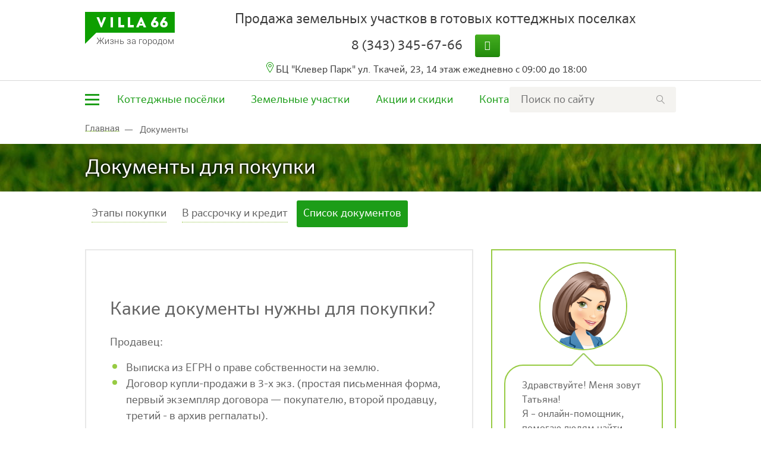

--- FILE ---
content_type: text/html; charset=UTF-8
request_url: https://villa66.ru/dokumenty
body_size: 26213
content:
<!DOCTYPE html>
<html lang="ru">
    <head>
        <meta charset="utf-8">
                                <title>Необходимые документы для покупки земельного участка в Екатеринбурге</title>
        <meta http-equiv="X-UA-Compatible" content="IE=edge">
        <meta name="viewport" content="width=device-width, initial-scale=1">
        <meta name="robots" content= "noyaca"/>
                <meta name="description" content="Какие документы нужны для приобретения земельного участка? Читайте подробнее на сайте Villa66" />
                                            <link rel="canonical" href="https://villa66.ru/dokumenty" />
        

                
        <!-- facebook, vk -->
        <meta property="og:type" content="website"/>
        <meta property="og:title" content="Необходимые документы для покупки земельного участка в Екатеринбурге"/>
        <meta property="og:url" content="https://villa66.ru/dokumenty" />
        <meta property="og:description" content="Какие документы нужны для приобретения земельного участка? Читайте подробнее на сайте Villa66"/>
                    <meta property="og:image" content="https://villa66.ru/uploads/seo_image/d8f9a9ab49188fbacf4e3aaced38a191.png" />
        
        <!-- twitter -->
        <meta name="twitter:card" content="summary">
        <meta name="twitter:title" content="Необходимые документы для покупки земельного участка в Екатеринбурге" />
        <meta name="twitter:description" content="Какие документы нужны для приобретения земельного участка? Читайте подробнее на сайте Villa66" />
                    <link rel="image_src" href="https://villa66.ru/uploads/seo_image/d8f9a9ab49188fbacf4e3aaced38a191.png"/>
            <meta name="twitter:image:src" content="https://villa66.ru/uploads/seo_image/d8f9a9ab49188fbacf4e3aaced38a191.png"/>
        
        <link href="/css/style-top.min.css?v=49.29" rel="stylesheet">
        <link href="/fonts/fontawesome-webfont.woff2?v=4.7.0" rel="preload" as="font" type="font/woff2" crossorigin="anonymous">

        
        
        <link rel="shortcut icon" href="/img/favicon/favicon2021.ico" type="image/x-icon" />
        <link rel="shortcut icon" href="/img/favicon/favicon2021.png" type="image/png">

        <!--[if lt IE 9]>
        <script src="https://oss.maxcdn.com/libs/html5shiv/3.7.0/html5shiv.js"></script>
        <script src="https://oss.maxcdn.com/libs/respond.js/1.4.2/respond.min.js"></script>
        <![endif]-->

        <noscript><style>body{opacity: 1 !important;}</style></noscript>

        <!-- Yandex.Metrika counter -->
<script type="text/javascript" >
   (function(m,e,t,r,i,k,a){m[i]=m[i]||function(){(m[i].a=m[i].a||[]).push(arguments)};
   m[i].l=1*new Date();
   for (var j = 0; j < document.scripts.length; j++) {if (document.scripts[j].src === r) { return; }}
   k=e.createElement(t),a=e.getElementsByTagName(t)[0],k.async=1,k.src=r,a.parentNode.insertBefore(k,a)})
   (window, document, "script", "https://mc.yandex.ru/metrika/tag.js", "ym");

   ym(6909061, "init", {
        clickmap:true,
        trackLinks:true,
        accurateTrackBounce:true,
        webvisor:true,
        ecommerce:"dataLayer"
   });

   yaCounterMetrikaCounter = { reachGoal: function (target_name) {  if (typeof webanGoal == 'function') webanGoal(target_name); return ym(6909061, 'reachGoal', target_name, {URL: document.location.href}) } };
</script>
<!-- /Yandex.Metrika counter -->

<! -- Google Analytics Simulation -->
<script type="text/javascript">
ga = function(arg1, arg2, arg3) { 
    //console.log('Analytics goal: ', '('+arg2+', '+arg3+')') 
}
</script>
<! -- /Google Analytics Simulation -->

<!-- YadroCRM API -->
<script type="text/javascript"> (function(d, w, k) { w.introvert_callback = function() { try { w.II = new IntrovertIntegration(k); } catch (e) {console.log(e)} }; var n = d.getElementsByTagName("script")[0],e = d.createElement("script"); e.type = "text/javascript"; e.async = true; e.src = "https://api.yadrocrm.ru/js/cache/"+ k +".js"; n.parentNode.insertBefore(e, n); })(document, window, 'd8229469'); </script>
<!-- /YadroCRM API -->

<!-- Villa66 Web Analytics -->
<script type="text/javascript">
  (function(d, w, k) { var n = d.getElementsByTagName("script")[0],e = d.createElement("script"); e.type = "text/javascript"; e.async = true; e.src = "https://villa66.ru/web_analitycs/webanjs"; n.parentNode.insertBefore(e, n); })(document, window, 'wb11111');
  console.log('WebAnalytics Loaded!');
</script>
<!-- /Villa66 Web Analytics -->

<!-- Roistat -->
<script>
(function(w, d, s, h, id) {
    w.roistatProjectId = id; w.roistatHost = h;
    var p = d.location.protocol == "https:" ? "https://" : "http://";
    var u = /^.*roistat_visit=[^;]+(.*)?$/.test(d.cookie) ? "/dist/module.js" : "/api/site/1.0/"+id+"/init";
    var js = d.createElement(s); js.async = 1; js.src = p+h+u; var js2 = d.getElementsByTagName(s)[0]; js2.parentNode.insertBefore(js, js2);
})(window, document, 'script', 'cloud.roistat.com', 'b92834673ae926ba4150405eebb052ae');
</script>
<!-- End Roistat -->
            </head>

    <body data-href="https://villa66.ru/" class="" >

    <!-- Yandex.Metrika counter -->
<noscript><div><img src="https://mc.yandex.ru/watch/6909061" style="position:absolute; left:-9999px;" alt="" /></div></noscript>
<!-- /Yandex.Metrika counter -->

<!-- ROISTAT INTEGRATION WITH AMO CHAT BEGIN -->
<script type="text/plain" class="js-amo-roistat-field-id-container">642331</script>


    <div class="page">

    <div class="loading">
        <img src="/img/loading2.svg" alt="загрузка">
    </div>
                                <section class="header">
                                <div class="bg-close"></div>
                <div class="toggle-header mega-menu">
                    <div class="toggler-content">
                        <section class="header">
                            <div class="container">
                                <div class="normal-header">
                                    <div class="gamburger open close-menu close-menu-xs">
                                        <span class="gamburger-line1"></span>
                                        <span class="gamburger-line2"></span>
                                        <span class="gamburger-line3"></span>
                                    </div>
                                                                        <a href="/" class="logo-link">
                                        <img class="img-fluid" src="/uploads/settings/34a47674dfd90b7ff4d96e2593e75ed3.png" alt="Продажа земельных участков в готовых коттеджных поселках"/>
                                    </a>
                                    <div class="header-title">
                                        Продажа земельных участков в готовых коттеджных поселках                                    </div>
                                    <div class="header-phone">
                                                                                    <div class="phone-number header-phone-item phone-underline">
                                                <a href="tel:83433456766"
                                                   class="roistat-phone hidden-md-down">8 (343) 345-67-66</a>
                                                <a href="tel:83433456766"
                                                   class="roistat-phone-mobile hidden-lg-up">8 (343) 345-67-66</a>
                                            </div>
                                                                                <div class="callme header-phone-item">
    <!--                                        <a class="toggle-modal btn-green" href="/requests/send/callme" rel="nofollow">Позвоните мне</a>-->
                                            <a class="btn-green fa fa-phone roistat-phone-mobile" href="tel:83433456766"></a>
                                        </div>
                                    </div>
                                </div>
                            </div>
                        </section>
                                                    <div class="topmenu">
                                <div class="container toggle">
                                    <nav class="navbar">
    <div class="gamburger open close-menu">
        <span class="gamburger-line1"></span>
        <span class="gamburger-line2"></span>
        <span class="gamburger-line3"></span>
    </div>
    <ul class="nav navbar-nav navbar-full row">
                    <li class="nav-item col-md-3 col-xs-12 dropdown ">
                                    <a href="/kottedzhnye-poselki" class="nav-link"  target="_blank"  data-toggle="dropdown" aria-expanded="false" >
                        Коттеджные поселки                     </a>
                                                    <ul class="dropdown-menu">
                                                    <li class="">
                                                                    <a class="dropdown-item" href="/kottedzhnye-poselki/zapovednik" >
                                        Заповедник                                    </a>
                                                            </li>
                                                    <li class="">
                                                                    <a class="dropdown-item" href="/kottedzhnye-poselki/radost" >
                                        Радость                                    </a>
                                                            </li>
                                                    <li class="">
                                                                    <a class="dropdown-item" href="/kottedzhnye-poselki/lukomore" >
                                        Лукоморье                                    </a>
                                                            </li>
                                                    <li class="">
                                                                    <a class="dropdown-item" href="/kottedzhnye-poselki/alye-parusa" >
                                        Алые паруса                                    </a>
                                                            </li>
                                                    <li class="">
                                                                    <a class="dropdown-item" href="/commercial/melnica" >
                                        Мельница                                    </a>
                                                            </li>
                                                    <li class="">
                                                                    <a class="dropdown-item" href="/kottedzhnye-poselki/lesnyedachi" >
                                        Лесные дачи                                    </a>
                                                            </li>
                                                    <li class="">
                                                                    <a class="dropdown-item" href="/kottedzhnye-poselki/krylya" >
                                        Крылья                                    </a>
                                                            </li>
                                                    <li class="">
                                                                    <a class="dropdown-item" href="/kottedzhnye-poselki/podkova" >
                                        Подкова                                    </a>
                                                            </li>
                                                    <li class="">
                                                                    <a class="dropdown-item" href="/kottedzhnye-poselki/lesnoj" >
                                        Лесной                                    </a>
                                                            </li>
                                            </ul>
                            </li>
                    <li class="nav-item col-md-3 col-xs-12 dropdown ">
                                    <a href="/kottedzhnye-poselki/zapovednik" class="nav-link"  data-toggle="dropdown" aria-expanded="false" >
                        Поселки Заповедника                     </a>
                                                    <ul class="dropdown-menu">
                                                    <li class="">
                                                                    <a class="dropdown-item" href="/kottedzhnye-poselki/zapovednik/kolibri"  target="_blank" >
                                        Колибри                                    </a>
                                                            </li>
                                                    <li class="">
                                                                    <a class="dropdown-item" href="/kottedzhnye-poselki/zapovednik/agat"  target="_blank" >
                                        Агат                                    </a>
                                                            </li>
                                                    <li class="">
                                                                    <a class="dropdown-item" href="/kottedzhnye-poselki/zapovednik/granat"  target="_blank" >
                                        Гранат                                    </a>
                                                            </li>
                                                    <li class="">
                                                                    <a class="dropdown-item" href="/kottedzhnye-poselki/zapovednik/izumrud"  target="_blank" >
                                        Изумруд                                    </a>
                                                            </li>
                                                    <li class="">
                                                                    <a class="dropdown-item" href="/kottedzhnye-poselki/zapovednik/zhemchuzhnyj"  target="_blank" >
                                        Жемчужный                                    </a>
                                                            </li>
                                                    <li class="">
                                                                    <a class="dropdown-item" href="/kottedzhnye-poselki/zapovednik/malaxit"  target="_blank" >
                                        Малахит                                    </a>
                                                            </li>
                                                    <li class="">
                                                                    <a class="dropdown-item" href="/kottedzhnye-poselki/zapovednik/ivolga"  target="_blank" >
                                        Иволга                                    </a>
                                                            </li>
                                                    <li class="">
                                                                    <a class="dropdown-item" href="/kottedzhnye-poselki/zapovednik/aist"  target="_blank" >
                                        Аист                                    </a>
                                                            </li>
                                                    <li class="">
                                                                    <a class="dropdown-item" href="/kottedzhnye-poselki/zapovednik/strizhi"  target="_blank" >
                                        Стрижи                                    </a>
                                                            </li>
                                                    <li class="">
                                                                    <a class="dropdown-item" href="/kottedzhnye-poselki/zapovednik/amur"  target="_blank" >
                                        Амур                                    </a>
                                                            </li>
                                                    <li class="">
                                                                    <a class="dropdown-item" href="/kottedzhnye-poselki/zapovednik/lastochka"  target="_blank" >
                                        Ласточка                                    </a>
                                                            </li>
                                            </ul>
                            </li>
                    <li class="nav-item col-md-3 col-xs-12">
                                    <a href="/karta-poselkov" class="nav-link" >
                        Карта поселков                     </a>
                                            </li>
                    <li class="nav-item col-md-3 col-xs-12">
                                    <a href="/contacts" class="nav-link" >
                        Контакты                     </a>
                                            </li>
                    <li class="nav-item col-md-3 col-xs-12">
                                    <a href="/zemelnye-uchastki" class="nav-link" >
                        Земельные участки                     </a>
                                            </li>
                    <li class="nav-item col-md-3 col-xs-12">
                                    <a href="/zhurnal-o-zagorodnoj-zhizni" class="nav-link" >
                        Журнал о загородной жизни                     </a>
                                            </li>
                    <li class="nav-item col-md-3 col-xs-12">
                                    <a href="/uchastki-dlja-vashego-biznesa-v-zapovednike" class="nav-link"  target="_blank" >
                        Коммерческие участки                     </a>
                                            </li>
                    <li class="nav-item col-md-3 col-xs-12">
                                    <a href="/pokupka" class="nav-link" >
                        Условия покупки                     </a>
                                            </li>
                    <li class="nav-item col-md-3 col-xs-12">
                                    <a href="/ceny-zemelnye-uchastki" class="nav-link" >
                        Стоимость                     </a>
                                            </li>
                    <li class="nav-item col-md-3 col-xs-12">
                                    <a href="/foto-i-video" class="nav-link" >
                        Фотогалерея                     </a>
                                            </li>
                    <li class="nav-item col-md-3 col-xs-12">
                                    <a href="/o-kompanii" class="nav-link"  target="_blank" >
                        О компании                     </a>
                                            </li>
                    <li class="nav-item col-md-3 col-xs-12">
                                    <a href="/offers" class="nav-link" >
                        Акции                     </a>
                                            </li>
                    <li class="nav-item col-md-3 col-xs-12">
                                    <a href="/zhurnal-o-zagorodnoj-zhizni/otzivi" class="nav-link" >
                        Отзывы                     </a>
                                            </li>
                    <li class="nav-item col-md-3 col-xs-12">
                                    <a href="/rubrika-vopros-otvet" class="nav-link" >
                        Вопрос-ответ                     </a>
                                            </li>
                    <li class="nav-item col-md-3 col-xs-12">
                                    <a href="/servisnaja-kompanija-villa" class="nav-link"  target="_blank" >
                        Сервисная компания                     </a>
                                            </li>
                    <li class="nav-item col-md-3 col-xs-12">
                                    <a href="/novosti" class="nav-link" >
                        Новости                     </a>
                                            </li>
                    <li class="nav-item col-md-3 col-xs-12">
                                    <a href="/zoopark-kottedzhnogo-poselka-zapovednik" class="nav-link" >
                        Зоопарк                     </a>
                                            </li>
                    <li class="nav-item col-md-3 col-xs-12">
                                    <a href="/selskaja-ipoteka" class="nav-link" >
                        Сельская ипотека                     </a>
                                            </li>
            </ul>
</nav>
                                </div>
                            </div>
                                                <div class="toggler-contacts">
                            <div class="toggler-contacts__phone">
                                                                    <div class="toggler-contacts__phone-number">
                                        <a class="roistat-phone-mobile toggler-contacts__phone-number-link" 
                                           href="tel:83433456766">
                                           8 (343) 345-67-66                                        </a>
                                    </div>
                                                                <a class="toggle-modal" href="/requests/send/callme" rel="nofollow">
                                    <span class="toggler-contacts__callme">Позвоните мне</span>
                                </a>
                            </div>
                                                            <div class="toggler-contacts__address">БЦ "Клевер Парк"
 ул. Ткачей, 23, 14 этаж
 ежедневно с 09:00 до 18:00</div>
                                                    </div>
                    </div>
                </div>
                                                <div class="container">
                    <div class="normal-header pt3">
                                                    <nav class="navbar navbar-light mini-menu">
    <ul class="nav navbar-nav navbar-full">
                    <li class="nav-item">
                <div class="gamburger-bg">
                    <div class="gamburger open-menu">
                        <span class="gamburger-line1"></span>
                        <span class="gamburger-line2"></span>
                        <span class="gamburger-line3"></span>
                    </div>
                </div>
            </li>
                <li class="nav-item hidden-lg-up sticky-logo">
                        <a href="/">
                <img class="img-fluid" src="/uploads/settings/34a47674dfd90b7ff4d96e2593e75ed3.png"
                     alt="Продажа земельных участков в готовых коттеджных поселках"/>
            </a>
        </li>
                                    <li class="nav-item  hidden-md-down">
                                            <a href="/kottedzhnye-poselki"  class="nav-link ">
                            Коттеджные посёлки                         </a>
                    
                                    </li>
                            <li class="nav-item  hidden-md-down">
                                            <a href="/zemelnye-uchastki"  class="nav-link ">
                            Земельные участки                         </a>
                    
                                    </li>
                            <li class="nav-item  hidden-md-down">
                                            <a href="/offers"  class="nav-link ">
                            Акции и скидки                         </a>
                    
                                    </li>
                            <li class="nav-item  hidden-md-down">
                                            <a href="/contacts"  target="_blank"  class="nav-link ">
                            Контакты                         </a>
                    
                                    </li>
                        </ul>
            <form action="/main/search/all" method="GET" class="search">
            <input type="text" name="search" value="" placeholder="Поиск по сайту" class="" autocomplete="off" required>
                        <a href="javascript:void(0);"><img src="/img/lens.png" alt="" onclick="javascript: yaCounterMetrikaCounter.reachGoal('FORM-SEARCH-OK'); $(this).closest('form').submit();" class="hidden-sm-up"/></a>
            <input type="submit" class="hidden-xs-down"/>
        </form>
    </nav>
                        
                                                <a href="/" class="logo-link">
                            <img class="img-fluid" src="/uploads/settings/34a47674dfd90b7ff4d96e2593e75ed3.png" alt="Продажа земельных участков в готовых коттеджных поселках"/>
                        </a>

                        <div class="header-title">
                            Продажа земельных участков в готовых коттеджных поселках                        </div>

                        <div class="header-phone js-phone">
                            <div class="hidden-md-down">
                                                                    <div class="phone-number header-phone-item">
                                        <a class="roistat-phone" href="tel:83433456766" onclick="javascript: yaCounterMetrikaCounter.reachGoal('calltracking');">8 (343) 345-67-66</a>
                                    </div>
                                                                <div class="callme header-phone-item">
                                    <a class="toggle-modal btn-green" href="/requests/send/callme" rel="nofollow">
                                        <i style="margin-left:-5px;margin-right:-5px;" class="fa fa-phone hidden-xl-up" ></i>
                                        <span class="hidden-lg-down">Позвоните мне</span>
                                    </a>
                                </div>
                            </div>
                            <div class="hidden-lg-up">
                                                                    <div class="phone-number header-phone-item phone-underline">
                                        <a class="roistat-phone-mobile" href="tel:83433456766" onclick="javascript: yaCounterMetrikaCounter.reachGoal('calltracking');">8 (343) 345-67-66</a>
                                    </div>
                                                                <div class="callme header-phone-item">
                                    <a class="btn-green fa fa-phone roistat-phone-mobile" href="tel:83433456766"></a>
                                </div>
                            </div>
                        </div>
                                                    <div class="header-address">БЦ "Клевер Парк"
 ул. Ткачей, 23, 14 этаж
 ежедневно с 09:00 до 18:00</div>
                                            </div>
                </div>
                            </section>

            <div class="topmenu ">
                <div class="container">
                    <nav class="navbar navbar-light mini-menu">
    <ul class="nav navbar-nav navbar-full">
                    <li class="nav-item">
                <div class="gamburger-bg">
                    <div class="gamburger open-menu">
                        <span class="gamburger-line1"></span>
                        <span class="gamburger-line2"></span>
                        <span class="gamburger-line3"></span>
                    </div>
                </div>
            </li>
                <li class="nav-item hidden-lg-up sticky-logo">
                        <a href="/">
                <img class="img-fluid" src="/uploads/settings/34a47674dfd90b7ff4d96e2593e75ed3.png"
                     alt="Продажа земельных участков в готовых коттеджных поселках"/>
            </a>
        </li>
                                    <li class="nav-item  hidden-md-down">
                                            <a href="/kottedzhnye-poselki"  class="nav-link ">
                            Коттеджные посёлки                         </a>
                    
                                    </li>
                            <li class="nav-item  hidden-md-down">
                                            <a href="/zemelnye-uchastki"  class="nav-link ">
                            Земельные участки                         </a>
                    
                                    </li>
                            <li class="nav-item  hidden-md-down">
                                            <a href="/offers"  class="nav-link ">
                            Акции и скидки                         </a>
                    
                                    </li>
                            <li class="nav-item  hidden-md-down">
                                            <a href="/contacts"  target="_blank"  class="nav-link ">
                            Контакты                         </a>
                    
                                    </li>
                        </ul>
            <form action="/main/search/all" method="GET" class="search">
            <input type="text" name="search" value="" placeholder="Поиск по сайту" class="" autocomplete="off" required>
                        <a href="javascript:void(0);"><img src="/img/lens.png" alt="" onclick="javascript: yaCounterMetrikaCounter.reachGoal('FORM-SEARCH-OK'); $(this).closest('form').submit();" class="hidden-sm-up"/></a>
            <input type="submit" class="hidden-xs-down"/>
        </form>
    </nav>
                                            <div class="form-xs">
                            <form action="/main/search/all" method="GET" class="search">
                                <input type="text" name="search" value="" placeholder="Поиск по сайту" class="" autocomplete="off" required>
                                                                <a href="javascript:void(0);"><img src="/img/lens.png" alt="" onclick="javascript: yaCounterMetrikaCounter.reachGoal('FORM-SEARCH-OK'); $(this).closest('form').submit();" class="hidden-sm-up"/></a>
                                <input type="submit" class="hidden-xs-down"/>
                            </form>
                        </div>
                                    </div>
            </div>

                            <div class="container">
                                        <section class="breadcrumbs" >
    <ol itemscope itemtype="https://schema.org/BreadcrumbList" class="breadcrumb">
                        <li itemprop="itemListElement" itemscope itemtype="https://schema.org/ListItem">
                                    <a itemprop="item" href="https://villa66.ru" >
                            <span itemprop="name">Главная</span>
                        </a>
                        <meta itemprop="position" content="1" />
        </li>
                <li itemprop="itemListElement" itemscope itemtype="https://schema.org/ListItem">
                                        <span itemprop="name">Документы</span>
                        <meta itemprop="position" content="2" />
        </li>
            </ol>
</section>
                </div>
            
            
                        <style type="text/css">
                        @media (min-width: 768px) {.h1-bg{ background-image:url(/uploads/settings/950ca324a1cde74dd756f72375b20a76.jpg) }}
        </style>
    <section class="content page-7">
                    <style type="text/css">
                                                @media (min-width: 768px) {.h1-bg{ background-image:url(/uploads/settings/950ca324a1cde74dd756f72375b20a76.jpg) }}
            </style>
            <div class="h1-bg ">
                <div class="container">
                    <div class="h1">Документы для покупки</div>
                </div>
            </div>
            </section>

    <section class="content" itemscope itemtype="http://schema.org/NewsArticle">
        <time itemprop="datePublished" datetime="2016-11-11T00:00:00+03:00" style="display: none">11 ноября 2016</time>
<meta itemprop="identifier" content="7"/>
<meta itemscope itemprop="mainEntityOfPage" itemType="https://schema.org/WebPage" itemid="https://villa66.ru/dokumenty"/>

<meta itemprop="headline" content="Документы для покупки"/>

    <img itemprop="image" src="https://villa66.ru/uploads/seo_image/d8f9a9ab49188fbacf4e3aaced38a191.png" alt="Покупка земельного участка" style="display: none"/>
<div itemprop="author" itemscope itemtype="http://schema.org/Person" style="display: none">
    <b itemprop="name">Редакция Villa66</b>
</div>
<div itemprop="publisher" itemscope itemtype="http://schema.org/Organization" style="display: none">
    <div itemprop="logo image" itemscope itemtype="https://schema.org/ImageObject">
        <img  itemprop="url contentUrl" src="https://villa66.ru/uploads/settings/34a47674dfd90b7ff4d96e2593e75ed3.png" alt="Компания Villa66">
        <meta itemprop="width" content="151">
        <meta itemprop="height" content="58">
        <meta itemprop="name" content="Компания Villa66">
    </div>
    <meta itemprop="name" content="Компания Villa66">
    <meta itemprop="url" content="https://villa66.ru/">
    <div itemprop="address" itemscope itemtype="http://schema.org/PostalAddress">
        Адрес:
        <span itemprop="streetAddress">Ткачей, 23</span>
        <span itemprop="postalCode">620100</span>
        <span itemprop="addressLocality">Екатеринбург</span>,
    </div>
            <meta itemprop="telephone" content="8 (343) 345-67-66">
    </div>
<script type="application/ld+json">
    {
        "@context": "https://schema.org",
        "@type": "Organization",
        "name": "Компания Villa66",
        "email": "mail@villa66.ru",
        "url": "https://villa66.ru/",
        "logo": "https://villa66.ru//uploads/settings34a47674dfd90b7ff4d96e2593e75ed3.png",
        "image": "https://villa66.ru//uploads/settingse1ecf481566fd21127486ed38c96466c.jpg",
        "telephone": "8 (343) 345-67-66",
        "address": {
            "@type": "PostalAddress",
            "addressLocality": "Екатеринбург",
            "postalCode": "620100",
            "streetAddress": "ул. Ткачей 23"
        },
        "sameAs": [
            "https://vk.com/villa66",
            "https://www.youtube.com/channel/UCtP8WmBTjz4RBigwfeIhTCw"
        ]
    }
</script>

        <div class="container">
            
    <ul class="news-cats">
        <li class=""><a href="/pokupka"><span>Этапы покупки</span></a></li>
        <li class=""><a href="/v-rassrochku-i-kredit"><span>В рассрочку и кредит</span></a></li>
        <li class="active"><a href="/dokumenty"><span>Список документов</span></a></li>
    </ul>
            <div class="row">
                <div class="col-md-8">
                                            
<div class="c-blocks-wrapper"  itemprop = "articleBody">
    
<div class="cbv-superbonus">
    </div>
<section class="style-border-gray"><div class="container">

<div class="cbv-text">
    <div contenteditable="false"><header><h1>Какие документы нужны для покупки?</h1>
<p>Продавец:</p>
<ul>
<li>Выписка из ЕГРН о праве собственности на землю.</li>
<li>Договор купли-продажи в 3-х экз. (простая письменная форма, первый экземпляр договора — покупателю, второй продавцу, третий - в архив регпалаты).</li>
</ul>
<h3 style="text-align: left;">Покупатель:</h3>
<ul>
<li>Паспорт (на кого необходимо оформить объект).</li>
<li>Квитанция — госпошлина на оплату регистрационных действий.</li>
<li>После сдачи вышеперечисленных документов в регпалату, оформляется расписка о факте сдачи документов. Срок получения документов на руки сторонами согласно закону — 10 рабочих дней.</li>
</ul>
<h3 style="text-align: left;">По окончании оформления документов:</h3>
<ul>
<li>Выписка из ЕГРН о праве собственности на землю.</li>
<li>Договор купли-продажи.</li>
</ul></header></div>
</div>
</div>
</section>
</div>
                    
                    
    <div class="bus-block">
        Наши специалисты бесплатно подготовят документы
        <a href="/requests/send/question" rel="nofollow" class="btn btn-lightgreen btn-icon-next toggle-modal">Нужна консультация</a>
    </div>
    <div class="how-by">
        <div class="row">
            <div class="col-sm-5 left-part hidden-lg-down">
                <img class="icon" src="/img/wallet.png" alt="Как купить  участок земли" />
                <img class="img-fluid" src="/img/woods.png" alt="Как купить  участок земли" />
            </div>
            <div class="col-xl-7 right-part">
                <div class="h2">Как купить  участок земли</div>
                <p>Каждый участок в поселке имеет отдельный кадастровый номер и свидетельство на право собственности.Все участки в поселке оформлены согласно действующему законодательству, имеют целевое назначение земли ...</p>
                                    <a class="go-next" href="/zhurnal-o-zagorodnoj-zhizni/soveti/osobennosti-pokupki-zemelnogo-uchastka">
                        Читать дальше                    </a>
                            </div>
        </div>
    </div>
    <div class="bus-block">
        Спросите нас и мы расскажем о процессе покупки более подробно
        <a href="/requests/send/bus" rel="nofollow" class="btn btn-lightgreen btn-icon-next toggle-modal">Можно подробнее</a>
    </div>

                </div>
                <div class="col-md-4">
                    <div class="right-sidebar pages">
                        


        
    
        
                
            <div class="c-block cbv-assistant">
        <div class="row assistant-script-block" id="asst_wgt_script_1">
            <div class="col-sm-12 assistant-script-content">
                <div class="script-person-image hidden-sm-down"></div>
                <div class="script-content-block">
                    <div class="script-person-image-small hidden-md-up"><img src="/img/assistant/person_head.png" alt=""/></div>
                    <div class="script-question">
                        <span class="typed-text">...</span>
                        <i class="msg-corner hidden-sm-down"></i>
                        <i class="msg-corner-top hidden-md-up"></i>
                    </div>
                    <form class="script-answers" style="display: none" action="" method="post">
                        <div class="script-answer-item-first">
                            <input class="form-control" type="text" maxlength="128" placeholder="Введите имя" name="firstname"/><button class="btn btn-primary send-btn">Представиться</button>
                        </div>
                        <input type="hidden" name="question_id" value="-1">
                        <input type="hidden" name="script_id" value="1">
                    </form>
                    <div class="script-controls" style="display: none">
                    </div>
                </div>
                <div style="clear: both;"></div>
            </div>
        </div>
        <script type="text/javascript">
            function initAssistWidget() {
                assistantGetUsername(function(firstname){
                    if (typeof(firstname) !== "undefined" && firstname !== '' && firstname !== null) {
                        var answer = {
                            'message': 'Здравствуйте! Меня зовут Татьяна! Я помогала вам недавно с подбором участка. Не хотите посмотреть еще варианты?',
                            'answers': '<div class="script-answer-item-first"><a href="/onlajn-pomoshhnik?from_widget=y" class="btn btn-primary">Да, хочу посмотреть</a></div>',
                            'controls': '',
                            'result': 'QUESTION'
                        };
                        assistantPrepResponse(answer, '#asst_wgt_script_1');
                    } else {
                        var frm = '<div class="script-answer-item-first">'+
                            '<input class="form-control" type="text" maxlength="128" placeholder="Введите имя" name="firstname" value=""/>'+
                            '<a class="btn btn-primary" href="/onlajn-pomoshhnik?from_widget=y" onclick="javascript:return assistantSendUsername(this);">Представиться</a>'+
                            '</div>';
                        var answer = {
                            'message': 'Здравствуйте! Меня зовут Татьяна!<br>Я – онлайн-помощник, помогаю людям найти участок для дома мечты.<br>Как к вам можно обращаться?',
                            'answers': frm,
                            'controls': '',
                            'result': 'QUESTION'
                        };
                        assistantPrepResponse(answer, '#asst_wgt_script_1');
                    }
                });
            }

            var tmId = setInterval(function() {
                if (typeof initAssistantScript === 'function') {
                    clearInterval(tmId);
                    initAssistWidget();
                } else console.log('initAssistantScript is not function! Assistant widget can\'t be load.');
            }, 500);

            function assistantSendUsername(obj) {
                var dt = {
                    'script_id': 1,
                    'question_id': '-1',
                    'firstname': $('input[name=firstname]', $('#asst_wgt_script_1')).val()
                };
                $.post('/assistant', dt, function(answer) {
                    if (answer.result === 'QUESTION'){
                        location.href = $(obj).attr('href');
                    }
                    else assistantNotify('error', null);

                }, 'json').error(function() {
                    assistantNotify('error', null);
                });
                return false;
            }

            function assistantGetUsername(callback) {
                var dt = {
                    'script_id': 1,
                    'question_id': '-3'
                };
                $.post('/assistant', dt, function(answer) {
                    if (answer.result === 'USERNAME'){
                        callback.call(null, answer.firstname)
                    }
                    else assistantNotify('error', null);

                }, 'json').error(function() {
                    assistantNotify('error', null);
                });
                return false;
            }
        </script>
    </div>
    
        

        
    
        
                <article class="articles_small">
    <header>Другие статьи по теме</header>            <a href="/zhurnal-o-zagorodnoj-zhizni/soveti/vsja-pravda-o-kompanii-villa66-tolko-fakti">
            <span>Вся правда о компании Villa66: Только факты!</span>
        </a>
            <a href="/zhurnal-o-zagorodnoj-zhizni/soveti/zapovednik-sovremennij-poselok-novogo-pokolenija">
            <span>«Заповедник» - современный поселок нового поколения</span>
        </a>
        <a href="/zhurnal-o-zagorodnoj-zhizni" class="btn btn-icon-next btn-transparent">Все полезные материалы</a>
</article>

        

        
    
        
                <div class="c-block c-block-wysiwyg articles_small ">
        <p style="text-align: center;  font-size:18px"><img alt="" src="/uploads/editor/settings/widgets/choosing%20(1).png" style="width: 104px; height: 104px;" /></p>

<p style="text-align: center; font-size:26px">Как выбрать участок?</p>

<p style="text-align: center; font-size:18px">Мы с радостью расскажем, как выбрать и купить земельный участок</p>

<p style="text-align: center; font-size:18px">Наш телефон&nbsp;<a class="roistat-phone" href="tel:+73433394638">8 (343) 339-46-38</a><br />
Наш e-mail&nbsp;<a href="mailto:mail@villa66.ru">mail@villa66.ru</a></p>

<p style="text-align: center; font-size:18px"><a class="btn btn-transparent btn-icon-ok toggle-modal" href="/requests/send/question/">Задать вопрос</a></p></div>        
                    </div>
                </div>
            </div>

            
    <div class="villages-last-block border-credit text-xs-center">
        <div class="h2 text-xs-center">Ипотеку на землю можно оформить<br/>у наших партнеров</div>
                    <img src="/uploads/settings/cd392cc931f541e01bfa82b3f759cd5f.png" alt="Сбербанк" />
                        <div class="block-footer">
            <div class="wrapper">
                <div>
                    Оформите заявку и наши специалисты самостоятельно подадут документы в банки-партнеры
                </div>
                <a href="/requests/send/credit" rel="nofollow" class="btn str btn-icon-envelope toggle-modal">Подать заявку на кредит</a>
            </div>
        </div>
    </div>
            <section class="best-will" id="more-cottage">
    <div class="title">Часто смотрят</div>
    <div class="mobile-sector-wrapper">
                <div class="mobile-sector">
                                                                        
            <div class="first">
                <div class="c-block c-block-swiper">
                    <div class="swiper swiper-msw2592 pagination-bullets swiper-container-horizontal">
                        <div class="swiper-wrapper">
                                                                                                                            <div class="swiper-slide">
                                    <img src="/img/placehold_450x260.jpg" data-src="/uploads/villages/450x260/sector_195369.jpg" alt="Участок № 91 - вид №1" class="img-fluid swiper-lazy">
                                    <div class="swiper-lazy-preloader"></div>
                                </div>
                                                                                                                                                            <div class="swiper-slide">
                                    <img src="/img/placehold_450x260.jpg" data-src="/uploads/villages/450x260/sector_62302.jpg" alt="Участок № 91 - вид №2" class="img-fluid swiper-lazy">
                                    <div class="swiper-lazy-preloader"></div>
                                </div>
                                                                                                                                                            <div class="swiper-slide">
                                    <img src="/img/placehold_450x260.jpg" data-src="/uploads/villages/450x260/sector_65036.jpg" alt="Участок № 91 - вид №3" class="img-fluid swiper-lazy">
                                    <div class="swiper-lazy-preloader"></div>
                                </div>
                                                                                    </div>
                        <div class="swiper-pagination swiper-pagination-msw2592"></div>
                    </div>
                    <div class="swiper-button-next swiper-button-next-msw2592"></div>
                    <div class="swiper-button-prev swiper-button-prev-msw2592"></div>
                    <script>
                        if (typeof swiper_sectors == 'undefined') { var swiper_sectors = []; }
                        swiper_sectors['msw2592'] = {
                            slidesPerView: 1,
                            nextButton:".swiper-button-next-msw2592",
                            prevButton:".swiper-button-prev-msw2592",
                            pagination:'.swiper-pagination-msw2592',
                            paginationClickable: true,
                            spaceBetween: 0,
                            loop: true,
                            direction: 'horizontal',
                            inited: false,
                            preloadImages: false,
                            lazyLoading: true
                        };
                    </script>
                </div>
            </div>
                        <div class="sector-name">
                <a href="/product/uchastok-91-6" class="link">
                    Участок № 91 в поселке "Лукоморье",
                    13.32 <span>соток</span>
                </a>
            </div>
                            <div class="location">
                    <span class="place">
                        Челябинский тракт                    </span>
                    <span class="time">
                        50 минут до города                    </span>
                </div>
                        <div class="profits">
                                                    <span>Дорога грунтовая</span>
                                                                                                                                                                                                                                                                                                                                                                                                                                                                                                                                                                                                                                                                                                                                                                                                                                                                                                                                                                                                                                                                                                                                                                                                                                                                                                                                                                                                                                                                                                                                                                        <span>Солнечная поляна</span>
                                                                                                                                                                                                                                                                                                                                                                                                                                                                                                                                                                                                                                                                                                                                                                                                                                                                                                                                                                                                                                                                                                                                                                                                                                                                                                                                                                                                                                                                                                                                                                                                                                                                                                                                                                        <span>Выход к лесу</span>
                                                                                                                                                                                                                                                                                                                                                                                                                                                                                                                                                                                                                                                                                                                                                                                                                                                                                                                                                                                                                                                                                                                                                                                                                                                                                                                                                                                                                                                                                                                                                                                                                                                                                                                                                                                                                                                                                                                                                                                                                                                                                                                                                                                                                                                                                                                                                                                                                                                                                                                                                                                                                                                                                                                                                                                                                                                                                                                                                                                                                                                                                                                                                                                                                                                                                                                                                                                                                                                                                                                                                                                                                                                                                                                                                                                                                                                                                                                                                                                                                                                                                                                                                                                                                                                                                                                                                                                                                                                                                                                                                                                                                                                                                                                                                                                                                                                                                                                                                                                                                                                                                                                                            <span>Электроэнергия под землей</span>
                                                                                                                                                                                                                                                                                                                                                                                                                                                                                                                                                                                                                                                                                                    </div>
                                            <div class="price-layout">
                    <div class="price ">
                        <div><span class="full">2 797 200 <i class="fa fa-rub" aria-hidden="true"></i></span></div>
                        <div><span class="piece">210 000 <i class="fa fa-rub" aria-hidden="true"></i> за сотку</span></div>
                    </div>
                                    </div>
                        <div class="actions">
                                    <a class="to-favourite" onclick="addToFavourite(2592, this);" href="javascript:void(0)">
                        <svg xmlns="http://www.w3.org/2000/svg" xmlns:xlink="http://www.w3.org/1999/xlink" preserveAspectRatio="xMidYMid" width="22" height="16" viewBox="0 0 22 16"><path d="M17.454,1.487 C16.455,0.527 15.128,-0.001 13.716,-0.001 C12.304,-0.001 10.976,0.527 9.978,1.487 L9.486,1.959 L8.994,1.487 C7.995,0.527 6.667,-0.001 5.256,-0.001 C3.844,-0.001 2.516,0.527 1.517,1.487 C-0.544,3.468 -0.544,6.691 1.517,8.671 L8.903,15.769 C9.024,15.886 9.175,15.957 9.332,15.984 C9.384,15.994 9.437,15.999 9.490,15.999 C9.699,15.999 9.909,15.922 10.068,15.769 L17.454,8.671 C19.515,6.691 19.515,3.468 17.454,1.487 ZM16.299,7.562 L9.486,14.109 L2.672,7.562 C1.248,6.193 1.248,3.966 2.672,2.596 C3.362,1.933 4.280,1.569 5.255,1.569 C6.231,1.569 7.149,1.933 7.838,2.596 L8.908,3.625 C9.215,3.919 9.757,3.919 10.063,3.625 L11.133,2.596 C11.823,1.933 12.740,1.569 13.716,1.569 C14.692,1.569 15.609,1.933 16.299,2.596 C17.724,3.966 17.724,6.192 16.299,7.562 Z" class="icon"></path><circle class="circle" cx="16.884262" cy="6.0479479" r="5.0358944"></circle><path d="m 21.454,6.487 h -4 v 4.001 h -1 V 6.487 h -4.000001 v -1 H 16.454 v -4 h 1 v 4 h 4 z" class="plus"></path><rect width="8" height="1" class="minus" x="13.010" y="5.487"></rect></svg>
                        <span>В избранное</span>
                    </a>
                                <a class="to-compare goto" href="/compare-sectors" style="display:none">
                    <svg xmlns="http://www.w3.org/2000/svg" xmlns:xlink="http://www.w3.org/1999/xlink" preserveAspectRatio="xMidYMid" width="20" height="17" viewBox="0 0 20 17"><path d="M 10,17.016955 V 7.015949 h 3 V 17.016955 Z M 5,1.0159492 H 8 V 17.016955 H 5 Z M 0,11.015955 h 3 v 6.001 H 0 Z" class="icon"></path></svg>
                    <span><i>Сравнить </i>0 <i>участков</i></span>
                </a>
                                    <a class="to-compare" onclick="addToCompare(2592, this);" href="javascript:void(0)">
                        <svg xmlns="http://www.w3.org/2000/svg" xmlns:xlink="http://www.w3.org/1999/xlink" preserveAspectRatio="xMidYMid" width="20" height="17" viewBox="0 0 20 17"><path d="M 10,17.016955 V 7.015949 h 3 V 17.016955 Z M 5,1.0159492 H 8 V 17.016955 H 5 Z M 0,11.015955 h 3 v 6.001 H 0 Z" class="icon"></path><rect width="9" height="1" class="minus" x="11.000001" y="4.0328999"></rect><path d="m 20.000006,5.0159492 h -4 v 4.001 h -1 v -4.001 h -4.000001 v -1 h 4.000001 v -4 h 1 v 4 h 4 z" class="plus"></path></svg>
                        <span>В сравнение</span>
                    </a>
                            </div>
            <div class="more">
                <a href="/product/uchastok-91-6" class="btn">Подробнее</a>
            </div>
        </div>
                <div class="mobile-sector">
                                                                        
            <div class="first">
                <div class="c-block c-block-swiper">
                    <div class="swiper swiper-msw899 pagination-bullets swiper-container-horizontal">
                        <div class="swiper-wrapper">
                                                                                                                            <div class="swiper-slide">
                                    <img src="/img/placehold_450x260.jpg" data-src="/uploads/villages/450x260/sector_62258.jpg" alt="Участок № 38 - вид №1" class="img-fluid swiper-lazy">
                                    <div class="swiper-lazy-preloader"></div>
                                </div>
                                                                                                                                                            <div class="swiper-slide">
                                    <img src="/img/placehold_450x260.jpg" data-src="/uploads/villages/450x260/sector_184240.jpg" alt="Участок № 38 - вид №2" class="img-fluid swiper-lazy">
                                    <div class="swiper-lazy-preloader"></div>
                                </div>
                                                                                    </div>
                        <div class="swiper-pagination swiper-pagination-msw899"></div>
                    </div>
                    <div class="swiper-button-next swiper-button-next-msw899"></div>
                    <div class="swiper-button-prev swiper-button-prev-msw899"></div>
                    <script>
                        if (typeof swiper_sectors == 'undefined') { var swiper_sectors = []; }
                        swiper_sectors['msw899'] = {
                            slidesPerView: 1,
                            nextButton:".swiper-button-next-msw899",
                            prevButton:".swiper-button-prev-msw899",
                            pagination:'.swiper-pagination-msw899',
                            paginationClickable: true,
                            spaceBetween: 0,
                            loop: true,
                            direction: 'horizontal',
                            inited: false,
                            preloadImages: false,
                            lazyLoading: true
                        };
                    </script>
                </div>
            </div>
                        <div class="sector-name">
                <a href="/product/uchastok-38-6" class="link">
                    Участок № 38 в поселке "Лукоморье",
                    16.58 <span>соток</span>
                </a>
            </div>
                            <div class="location">
                    <span class="place">
                        Челябинский тракт                    </span>
                    <span class="time">
                        50 минут до города                    </span>
                </div>
                        <div class="profits">
                                                    <span>Дорога грунтовая</span>
                                                                                                                                                                                                                                                                                                                                                                                                                                                                                                                                                                                                                                                                                                                                                                                                                                                                                                                                                                                                                                                                                                                                                                                                                                                                                                                                                                                                                                                                                                                                                                        <span>Солнечная поляна</span>
                                                                                                                                                                                                                                                                                                                                                                                                                                                                                                                                                                                                                                                                                                                                                                                                                                                                                                                                                                                                                                                                                                                                                                                                                                                                                                                                                                                                                                                                                                                                                                                                                                                                                                                                                                        <span>Выход к лесу</span>
                                                                                                                                                                                                                                                                                                                                                                                                                                                                                                                                                                                                                                                                                                                                                                                                                                                                                                                                                                                                                                                                                                                                                                                                                                                                                                                                                                                                                                                                                                                                                                                                                                                                                                                                                                                                                                                                                                                                                                                                                                                                                                                                                                                                                                                                                                                                                                                                                                                                                                                                                                                                                                                                                                                                                                                                                                                                                                                                                                                                                                                                                                                                                                                                                                                                                                                                                                                                                                                                                                                                                                                                                                                                                                                                                                                                                                                                                                                                                                                                                                                                                                                                                                                                                                                                                                                                                                                                                                                                                                                                                                                                                                                                                                                                                                                                                                                                                                                                                                                                                                                                                                                                            <span>Электроэнергия под землей</span>
                                                                                                                                                                                                                                                                                                                                                                                                                                                                                                                                                                                                                                                                                                    </div>
                                            <div class="price-layout">
                    <div class="price ">
                        <div><span class="full">3 481 800 <i class="fa fa-rub" aria-hidden="true"></i></span></div>
                        <div><span class="piece">210 000 <i class="fa fa-rub" aria-hidden="true"></i> за сотку</span></div>
                    </div>
                                    </div>
                        <div class="actions">
                                    <a class="to-favourite" onclick="addToFavourite(899, this);" href="javascript:void(0)">
                        <svg xmlns="http://www.w3.org/2000/svg" xmlns:xlink="http://www.w3.org/1999/xlink" preserveAspectRatio="xMidYMid" width="22" height="16" viewBox="0 0 22 16"><path d="M17.454,1.487 C16.455,0.527 15.128,-0.001 13.716,-0.001 C12.304,-0.001 10.976,0.527 9.978,1.487 L9.486,1.959 L8.994,1.487 C7.995,0.527 6.667,-0.001 5.256,-0.001 C3.844,-0.001 2.516,0.527 1.517,1.487 C-0.544,3.468 -0.544,6.691 1.517,8.671 L8.903,15.769 C9.024,15.886 9.175,15.957 9.332,15.984 C9.384,15.994 9.437,15.999 9.490,15.999 C9.699,15.999 9.909,15.922 10.068,15.769 L17.454,8.671 C19.515,6.691 19.515,3.468 17.454,1.487 ZM16.299,7.562 L9.486,14.109 L2.672,7.562 C1.248,6.193 1.248,3.966 2.672,2.596 C3.362,1.933 4.280,1.569 5.255,1.569 C6.231,1.569 7.149,1.933 7.838,2.596 L8.908,3.625 C9.215,3.919 9.757,3.919 10.063,3.625 L11.133,2.596 C11.823,1.933 12.740,1.569 13.716,1.569 C14.692,1.569 15.609,1.933 16.299,2.596 C17.724,3.966 17.724,6.192 16.299,7.562 Z" class="icon"></path><circle class="circle" cx="16.884262" cy="6.0479479" r="5.0358944"></circle><path d="m 21.454,6.487 h -4 v 4.001 h -1 V 6.487 h -4.000001 v -1 H 16.454 v -4 h 1 v 4 h 4 z" class="plus"></path><rect width="8" height="1" class="minus" x="13.010" y="5.487"></rect></svg>
                        <span>В избранное</span>
                    </a>
                                <a class="to-compare goto" href="/compare-sectors" style="display:none">
                    <svg xmlns="http://www.w3.org/2000/svg" xmlns:xlink="http://www.w3.org/1999/xlink" preserveAspectRatio="xMidYMid" width="20" height="17" viewBox="0 0 20 17"><path d="M 10,17.016955 V 7.015949 h 3 V 17.016955 Z M 5,1.0159492 H 8 V 17.016955 H 5 Z M 0,11.015955 h 3 v 6.001 H 0 Z" class="icon"></path></svg>
                    <span><i>Сравнить </i>0 <i>участков</i></span>
                </a>
                                    <a class="to-compare" onclick="addToCompare(899, this);" href="javascript:void(0)">
                        <svg xmlns="http://www.w3.org/2000/svg" xmlns:xlink="http://www.w3.org/1999/xlink" preserveAspectRatio="xMidYMid" width="20" height="17" viewBox="0 0 20 17"><path d="M 10,17.016955 V 7.015949 h 3 V 17.016955 Z M 5,1.0159492 H 8 V 17.016955 H 5 Z M 0,11.015955 h 3 v 6.001 H 0 Z" class="icon"></path><rect width="9" height="1" class="minus" x="11.000001" y="4.0328999"></rect><path d="m 20.000006,5.0159492 h -4 v 4.001 h -1 v -4.001 h -4.000001 v -1 h 4.000001 v -4 h 1 v 4 h 4 z" class="plus"></path></svg>
                        <span>В сравнение</span>
                    </a>
                            </div>
            <div class="more">
                <a href="/product/uchastok-38-6" class="btn">Подробнее</a>
            </div>
        </div>
                <div class="mobile-sector">
                                                                        
            <div class="first">
                <div class="c-block c-block-swiper">
                    <div class="swiper swiper-msw1180 pagination-bullets swiper-container-horizontal">
                        <div class="swiper-wrapper">
                                                                                                                            <div class="swiper-slide">
                                    <img src="/img/placehold_450x260.jpg" data-src="/uploads/villages/450x260/sector_62307.jpg" alt="Участок № 94 - вид №1" class="img-fluid swiper-lazy">
                                    <div class="swiper-lazy-preloader"></div>
                                </div>
                                                                                                                                                            <div class="swiper-slide">
                                    <img src="/img/placehold_450x260.jpg" data-src="/uploads/villages/450x260/sector_184243.jpg" alt="Участок № 94 - вид №2" class="img-fluid swiper-lazy">
                                    <div class="swiper-lazy-preloader"></div>
                                </div>
                                                                                                                                                            <div class="swiper-slide">
                                    <img src="/img/placehold_450x260.jpg" data-src="/uploads/villages/450x260/sector_5363.jpg" alt="Участок № 94 - вид №3" class="img-fluid swiper-lazy">
                                    <div class="swiper-lazy-preloader"></div>
                                </div>
                                                                                                                                                            <div class="swiper-slide">
                                    <img src="/img/placehold_450x260.jpg" data-src="/uploads/villages/450x260/sector_65039.jpg" alt="Участок № 94 - вид №4" class="img-fluid swiper-lazy">
                                    <div class="swiper-lazy-preloader"></div>
                                </div>
                                                                                    </div>
                        <div class="swiper-pagination swiper-pagination-msw1180"></div>
                    </div>
                    <div class="swiper-button-next swiper-button-next-msw1180"></div>
                    <div class="swiper-button-prev swiper-button-prev-msw1180"></div>
                    <script>
                        if (typeof swiper_sectors == 'undefined') { var swiper_sectors = []; }
                        swiper_sectors['msw1180'] = {
                            slidesPerView: 1,
                            nextButton:".swiper-button-next-msw1180",
                            prevButton:".swiper-button-prev-msw1180",
                            pagination:'.swiper-pagination-msw1180',
                            paginationClickable: true,
                            spaceBetween: 0,
                            loop: true,
                            direction: 'horizontal',
                            inited: false,
                            preloadImages: false,
                            lazyLoading: true
                        };
                    </script>
                </div>
            </div>
                        <div class="sector-name">
                <a href="/product/uchastok-94-6" class="link">
                    Участок № 94 в поселке "Лукоморье",
                    14.54 <span>соток</span>
                </a>
            </div>
                            <div class="location">
                    <span class="place">
                        Челябинский тракт                    </span>
                    <span class="time">
                        50 минут до города                    </span>
                </div>
                        <div class="profits">
                                                    <span>Дорога грунтовая</span>
                                                                                                                                                                                                                                                                                                                                                                                                                                                                                                                                                                                                                                                                                                                                                                                                                                                                                                                                                                                                                                                                                                                                                                                                                                                                                                                                                                                                                                                                                                                                                                        <span>Солнечная поляна</span>
                                                                                                                                                                                                                                                                                                                                                                                                                                                                                                                                                                                                                                                                                                                                                                                                                                                                                                                                                                                                                                                                                                                                                                                                                                                                                                                                                                                                                                                                                                                                                                                                                                                                                                                                                                        <span>Выход к лесу</span>
                                                                                                                                                                                                                                                                                                                                                                                                                                                                                                                                                                                                                                                                                                                                                                                                                                                                                                                                                                                                                                                                                                                                                                                                                                                                                                                                                                                                                                                                                                                                                                                                                                                                                                                                                                                                                                                                                                                                                                                                                                                                                                                                                                                                                                                                                                                                                                                                                                                                                                                                                                                                                                                                                                                                                                                                                                                                                                                                                                                                                                                                                                                                                                                                                                                                                                                                                                                                                                                                                                                                                                                                                                                                                                                                                                                                                                                                                                                                                                                                                                                                                                                                                                                                                                                                                                                                                                                                                                                                                                                                                                                                                                                                                                                                                                                                                                                                                                                                                                                                                                                                                                                                            <span>Электроэнергия под землей</span>
                                                                                                                                                                                                                                                                                                                                                                                                                                                                                                                                                                                                                                                                                                    </div>
                                            <div class="price-layout">
                    <div class="price ">
                        <div><span class="full">3 053 400 <i class="fa fa-rub" aria-hidden="true"></i></span></div>
                        <div><span class="piece">210 000 <i class="fa fa-rub" aria-hidden="true"></i> за сотку</span></div>
                    </div>
                                    </div>
                        <div class="actions">
                                    <a class="to-favourite" onclick="addToFavourite(1180, this);" href="javascript:void(0)">
                        <svg xmlns="http://www.w3.org/2000/svg" xmlns:xlink="http://www.w3.org/1999/xlink" preserveAspectRatio="xMidYMid" width="22" height="16" viewBox="0 0 22 16"><path d="M17.454,1.487 C16.455,0.527 15.128,-0.001 13.716,-0.001 C12.304,-0.001 10.976,0.527 9.978,1.487 L9.486,1.959 L8.994,1.487 C7.995,0.527 6.667,-0.001 5.256,-0.001 C3.844,-0.001 2.516,0.527 1.517,1.487 C-0.544,3.468 -0.544,6.691 1.517,8.671 L8.903,15.769 C9.024,15.886 9.175,15.957 9.332,15.984 C9.384,15.994 9.437,15.999 9.490,15.999 C9.699,15.999 9.909,15.922 10.068,15.769 L17.454,8.671 C19.515,6.691 19.515,3.468 17.454,1.487 ZM16.299,7.562 L9.486,14.109 L2.672,7.562 C1.248,6.193 1.248,3.966 2.672,2.596 C3.362,1.933 4.280,1.569 5.255,1.569 C6.231,1.569 7.149,1.933 7.838,2.596 L8.908,3.625 C9.215,3.919 9.757,3.919 10.063,3.625 L11.133,2.596 C11.823,1.933 12.740,1.569 13.716,1.569 C14.692,1.569 15.609,1.933 16.299,2.596 C17.724,3.966 17.724,6.192 16.299,7.562 Z" class="icon"></path><circle class="circle" cx="16.884262" cy="6.0479479" r="5.0358944"></circle><path d="m 21.454,6.487 h -4 v 4.001 h -1 V 6.487 h -4.000001 v -1 H 16.454 v -4 h 1 v 4 h 4 z" class="plus"></path><rect width="8" height="1" class="minus" x="13.010" y="5.487"></rect></svg>
                        <span>В избранное</span>
                    </a>
                                <a class="to-compare goto" href="/compare-sectors" style="display:none">
                    <svg xmlns="http://www.w3.org/2000/svg" xmlns:xlink="http://www.w3.org/1999/xlink" preserveAspectRatio="xMidYMid" width="20" height="17" viewBox="0 0 20 17"><path d="M 10,17.016955 V 7.015949 h 3 V 17.016955 Z M 5,1.0159492 H 8 V 17.016955 H 5 Z M 0,11.015955 h 3 v 6.001 H 0 Z" class="icon"></path></svg>
                    <span><i>Сравнить </i>0 <i>участков</i></span>
                </a>
                                    <a class="to-compare" onclick="addToCompare(1180, this);" href="javascript:void(0)">
                        <svg xmlns="http://www.w3.org/2000/svg" xmlns:xlink="http://www.w3.org/1999/xlink" preserveAspectRatio="xMidYMid" width="20" height="17" viewBox="0 0 20 17"><path d="M 10,17.016955 V 7.015949 h 3 V 17.016955 Z M 5,1.0159492 H 8 V 17.016955 H 5 Z M 0,11.015955 h 3 v 6.001 H 0 Z" class="icon"></path><rect width="9" height="1" class="minus" x="11.000001" y="4.0328999"></rect><path d="m 20.000006,5.0159492 h -4 v 4.001 h -1 v -4.001 h -4.000001 v -1 h 4.000001 v -4 h 1 v 4 h 4 z" class="plus"></path></svg>
                        <span>В сравнение</span>
                    </a>
                            </div>
            <div class="more">
                <a href="/product/uchastok-94-6" class="btn">Подробнее</a>
            </div>
        </div>
                <div class="mobile-sector">
                                                                        
            <div class="first">
                <div class="c-block c-block-swiper">
                    <div class="swiper swiper-msw5280 pagination-bullets swiper-container-horizontal">
                        <div class="swiper-wrapper">
                                                                                                                            <div class="swiper-slide">
                                    <img src="/img/placehold_450x260.jpg" data-src="/uploads/villages/450x260/sector_207929.jpg" alt="Участок № 8К - вид №1" class="img-fluid swiper-lazy">
                                    <div class="swiper-lazy-preloader"></div>
                                </div>
                                                                                    </div>
                        <div class="swiper-pagination swiper-pagination-msw5280"></div>
                    </div>
                    <div class="swiper-button-next swiper-button-next-msw5280"></div>
                    <div class="swiper-button-prev swiper-button-prev-msw5280"></div>
                    <script>
                        if (typeof swiper_sectors == 'undefined') { var swiper_sectors = []; }
                        swiper_sectors['msw5280'] = {
                            slidesPerView: 1,
                            nextButton:".swiper-button-next-msw5280",
                            prevButton:".swiper-button-prev-msw5280",
                            pagination:'.swiper-pagination-msw5280',
                            paginationClickable: true,
                            spaceBetween: 0,
                            loop: true,
                            direction: 'horizontal',
                            inited: false,
                            preloadImages: false,
                            lazyLoading: true
                        };
                    </script>
                </div>
            </div>
                        <div class="sector-name">
                <a href="/product/uchastok-8k-29" class="link">
                    Участок № 8К в поселке "Коммерческая земля",
                    15.01 <span>соток</span>
                </a>
            </div>
                            <div class="location">
                    <span class="place">
                        Челябинский тракт                    </span>
                    <span class="time">
                        25 минут до города                    </span>
                </div>
                        <div class="profits">
                                                    <span>Дорога асфальт</span>
                                                                                                                                                                                                                                                                                                                                                                                                                                                                                                                                                                                                                                                                                                                                                                                                                                                                                                                                                                                                                                                                                                                                                                                                                                                                                                                                                                                                                                                                                                                                                                                                                                                                                                                                                                                                                                                                                                                                                                                                                                                                                                                                                                                                                                                                                                                                                                                                                                                                                                                                                                                                                                                                                                                                                                                                                                                                                    <span>Для ИЖС</span>
                                                                                                                                                                                                                                                                                                                                                                                                                                                                                                                                                                                                                                                                                                                                                                                                                                                                                                                                                                                                                                                                                                                                                                                                                                                                                                                                                                                                                                                                                                                                                                                <span>Солнечная поляна</span>
                                                                                                                                                                                                                                                                                                                                                                                                                                                                                                                                                                                                                                                                                                                                                                                                                                                                                                                                                                                                                                                                                                                                                                                                                                                                                                                                                                                                                                                                                                                                                                                                                                                                                                                                                                                                        <span>Участок у реки</span>
                                                                                                                                                                                                                                                                                                                                                                                                                                                                                                                                                                                                                                                                                                                                                                                                                                                                                                                                                                                                                                                                                                                                                                                                                                                                                                                                                                                                                                                                                                                                                                                                                                                                                                                                                                                                                                                                                                                                                                                                                                                                                                                                                                                                                                                                                                                                                                                                                                                                                                                                                                                                                                                                                                                                                                                                                                                                                            </div>
                                            <div class="price-layout">
                    <div class="price ">
                        <div><span class="full">27 018 000 <i class="fa fa-rub" aria-hidden="true"></i></span></div>
                        <div><span class="piece">1 800 000 <i class="fa fa-rub" aria-hidden="true"></i> за сотку</span></div>
                    </div>
                                    </div>
                        <div class="actions">
                                    <a class="to-favourite" onclick="addToFavourite(5280, this);" href="javascript:void(0)">
                        <svg xmlns="http://www.w3.org/2000/svg" xmlns:xlink="http://www.w3.org/1999/xlink" preserveAspectRatio="xMidYMid" width="22" height="16" viewBox="0 0 22 16"><path d="M17.454,1.487 C16.455,0.527 15.128,-0.001 13.716,-0.001 C12.304,-0.001 10.976,0.527 9.978,1.487 L9.486,1.959 L8.994,1.487 C7.995,0.527 6.667,-0.001 5.256,-0.001 C3.844,-0.001 2.516,0.527 1.517,1.487 C-0.544,3.468 -0.544,6.691 1.517,8.671 L8.903,15.769 C9.024,15.886 9.175,15.957 9.332,15.984 C9.384,15.994 9.437,15.999 9.490,15.999 C9.699,15.999 9.909,15.922 10.068,15.769 L17.454,8.671 C19.515,6.691 19.515,3.468 17.454,1.487 ZM16.299,7.562 L9.486,14.109 L2.672,7.562 C1.248,6.193 1.248,3.966 2.672,2.596 C3.362,1.933 4.280,1.569 5.255,1.569 C6.231,1.569 7.149,1.933 7.838,2.596 L8.908,3.625 C9.215,3.919 9.757,3.919 10.063,3.625 L11.133,2.596 C11.823,1.933 12.740,1.569 13.716,1.569 C14.692,1.569 15.609,1.933 16.299,2.596 C17.724,3.966 17.724,6.192 16.299,7.562 Z" class="icon"></path><circle class="circle" cx="16.884262" cy="6.0479479" r="5.0358944"></circle><path d="m 21.454,6.487 h -4 v 4.001 h -1 V 6.487 h -4.000001 v -1 H 16.454 v -4 h 1 v 4 h 4 z" class="plus"></path><rect width="8" height="1" class="minus" x="13.010" y="5.487"></rect></svg>
                        <span>В избранное</span>
                    </a>
                                <a class="to-compare goto" href="/compare-sectors" style="display:none">
                    <svg xmlns="http://www.w3.org/2000/svg" xmlns:xlink="http://www.w3.org/1999/xlink" preserveAspectRatio="xMidYMid" width="20" height="17" viewBox="0 0 20 17"><path d="M 10,17.016955 V 7.015949 h 3 V 17.016955 Z M 5,1.0159492 H 8 V 17.016955 H 5 Z M 0,11.015955 h 3 v 6.001 H 0 Z" class="icon"></path></svg>
                    <span><i>Сравнить </i>0 <i>участков</i></span>
                </a>
                                    <a class="to-compare" onclick="addToCompare(5280, this);" href="javascript:void(0)">
                        <svg xmlns="http://www.w3.org/2000/svg" xmlns:xlink="http://www.w3.org/1999/xlink" preserveAspectRatio="xMidYMid" width="20" height="17" viewBox="0 0 20 17"><path d="M 10,17.016955 V 7.015949 h 3 V 17.016955 Z M 5,1.0159492 H 8 V 17.016955 H 5 Z M 0,11.015955 h 3 v 6.001 H 0 Z" class="icon"></path><rect width="9" height="1" class="minus" x="11.000001" y="4.0328999"></rect><path d="m 20.000006,5.0159492 h -4 v 4.001 h -1 v -4.001 h -4.000001 v -1 h 4.000001 v -4 h 1 v 4 h 4 z" class="plus"></path></svg>
                        <span>В сравнение</span>
                    </a>
                            </div>
            <div class="more">
                <a href="/product/uchastok-8k-29" class="btn">Подробнее</a>
            </div>
        </div>
            </div>
        <div class="text-xs-center">
        <a href="/zemelnye-uchastki" class="last-more last-more-eye">Смотреть все участки <i class="fa fa-angle-right" aria-hidden="true"></i></a>
    </div>
    </section>
<script>
    if (typeof swiperStart != 'undefined') {
        if (typeof swiper_sectors != 'undefined') {
            for(var i in swiper_sectors){
                if ( ! swiper_sectors[i].inited && $('.swiper-'+i).closest('.card-sector').length > 0 && $('.swiper-'+i).closest('.card-sector').css('display') !== 'none') {
                    swiperStart(swiper_sectors[i], i);
                    swiper_sectors[i].inited = true;
                } else if (! swiper_sectors[i].inited && $('.swiper-'+i).closest('.card-sector').length == 0) {
                    swiperStart(swiper_sectors[i], i);
                    swiper_sectors[i].inited = true;
                }
            }
        }
        initTooltip('.tooltip-action', 'tooltip-action-sl', 0, 'hover focus click', true);
    } else {
        window.addEventListener('DOMContentLoaded', function () {
            if (typeof swiper_sectors != 'undefined') {
                for(var i in swiper_sectors){
                    if ( ! swiper_sectors[i].inited && $('.swiper-'+i).closest('.card-sector').length > 0 && $('.swiper-'+i).closest('.card-sector').css('display') !== 'none') {
                        swiperStart(swiper_sectors[i], i);
                        swiper_sectors[i].inited = true;
                    } else if (! swiper_sectors[i].inited && $('.swiper-'+i).closest('.card-sector').length == 0) {
                        swiperStart(swiper_sectors[i], i);
                        swiper_sectors[i].inited = true;
                    }
                }
            }
            initTooltip('.tooltip-action-sl', 'tooltip-action-sl', 0, 'hover focus click', true);
        })
    }
</script>
            <div class="villages-last-block">
    <div class="title">Мы построили</div>
    <div class="villages-last-block-slider">
        <div class="swiper swiper-vlgs-block pagination-bullets swiper-container-horizontal">
            <div class="swiper-wrapper">
                            <div class="swiper-slide">
                                        <a href="/kottedzhnye-poselki/zapovednik" class="villages-block-item">
                        <div class="clearfix relative m-b-1">
                                                                                        <div class="c-block c-block-swiper">
                                    <div class="swiper swiper-v2 pagination-bullets swiper-container-horizontal">
                                        <div class="swiper-wrapper">
                                                                                                                                                                                                <div class="swiper-slide">
                                                        <img src="/img/placehold_450x260.jpg" data-src="/uploads/villages/450x260/a01e907aeee2bd24c4f30b9066eb9425.jpg" alt="Заповедник - вид №1" class="img-fluid swiper-lazy">
                                                        <div class="swiper-lazy-preloader"></div>
                                                    </div>
                                                                                                                                                                                                                                                <div class="swiper-slide">
                                                        <img src="/img/placehold_450x260.jpg" data-src="/uploads/villages/450x260/74d9a3f32291a90d186fef5fe07bab61.jpg" alt="Заповедник - вид №2" class="img-fluid swiper-lazy">
                                                        <div class="swiper-lazy-preloader"></div>
                                                    </div>
                                                                                                                                    </div>
                                        <div class="swiper-pagination swiper-pagination-v2"></div>
                                    </div>
                                    <div class="swiper-button-next swiper-button-next-v2"></div>
                                    <div class="swiper-button-prev swiper-button-prev-v2"></div>
                                    <script>
                                        if (typeof swiper_villages == 'undefined') { var swiper_villages = []; }
                                        swiper_villages['v2'] = {
                                            slidesPerView: 1,
                                            nextButton:'.swiper-button-next-v2',
                                            prevButton:'.swiper-button-prev-v2',
                                            pagination:'.swiper-pagination-v2',
                                            paginationClickable: true,
                                            spaceBetween: 0,
                                            loop: true,
                                            lazy: true,
                                            direction: 'horizontal',
                                            inited: false,
                                            preloadImages: false,
                                            lazyLoading: true
                                        };
                                    </script>
                                </div>
                            
                            <div class="statistic ab-test">
                                <i class="fa fa-circle" aria-hidden="true"></i>
                                                                    Сокровище Сысерти
                                                            </div>
                        </div>
                        <div class="text-cont">
                            <div class="name">
                                <span class="gray">Посёлок «Заповедник»</span>
                                                                    <div class="name-subtitle">20 минут от Екатеринбурга</div>
                                                            </div>
                            <div class="text-inform">
                                <div class="big-green">
                                                                            Челябинский тракт<br>
                                                                                                                от 4 726 400 <i class="fa fa-rub" aria-hidden="true"></i>
                                                                    </div>
                            </div>
                        </div>
                                            </a>
                </div>
                            <div class="swiper-slide">
                                        <a href="/kottedzhnye-poselki/radost" class="villages-block-item">
                        <div class="clearfix relative m-b-1">
                                                                                                                        <img src="/uploads/villages/450x260/c717070e2c45fd0952b1bafd41094844.jpg" alt="Радость" class="img-fluid">
                            
                            <div class="statistic ab-test">
                                <i class="fa fa-circle" aria-hidden="true"></i>
                                                                    Осталось 95 участков                                                            </div>
                        </div>
                        <div class="text-cont">
                            <div class="name">
                                <span class="gray">Посёлок «Радость»</span>
                                                                    <div class="name-subtitle">20 минут от Екатеринбурга</div>
                                                            </div>
                            <div class="text-inform">
                                <div class="big-green">
                                                                            Тюменский тракт<br>
                                                                                                                от 3 290 040 <i class="fa fa-rub" aria-hidden="true"></i>
                                                                    </div>
                            </div>
                        </div>
                                            </a>
                </div>
                            <div class="swiper-slide">
                                        <a href="/kottedzhnye-poselki/lukomore" class="villages-block-item">
                        <div class="clearfix relative m-b-1">
                                                                                        <div class="c-block c-block-swiper">
                                    <div class="swiper swiper-v6 pagination-bullets swiper-container-horizontal">
                                        <div class="swiper-wrapper">
                                                                                                                                                                                                <div class="swiper-slide">
                                                        <img src="/img/placehold_450x260.jpg" data-src="/uploads/villages/450x260/af98e89f3d30b536831fed91ed1b73f1.jpg" alt="Лукоморье - вид №1" class="img-fluid swiper-lazy">
                                                        <div class="swiper-lazy-preloader"></div>
                                                    </div>
                                                                                                                                                                                                                                                <div class="swiper-slide">
                                                        <img src="/img/placehold_450x260.jpg" data-src="/uploads/villages/450x260/5190dd6791b27b282b476117281e9d52.jpg" alt="Лукоморье - вид №2" class="img-fluid swiper-lazy">
                                                        <div class="swiper-lazy-preloader"></div>
                                                    </div>
                                                                                                                                    </div>
                                        <div class="swiper-pagination swiper-pagination-v6"></div>
                                    </div>
                                    <div class="swiper-button-next swiper-button-next-v6"></div>
                                    <div class="swiper-button-prev swiper-button-prev-v6"></div>
                                    <script>
                                        if (typeof swiper_villages == 'undefined') { var swiper_villages = []; }
                                        swiper_villages['v6'] = {
                                            slidesPerView: 1,
                                            nextButton:'.swiper-button-next-v6',
                                            prevButton:'.swiper-button-prev-v6',
                                            pagination:'.swiper-pagination-v6',
                                            paginationClickable: true,
                                            spaceBetween: 0,
                                            loop: true,
                                            lazy: true,
                                            direction: 'horizontal',
                                            inited: false,
                                            preloadImages: false,
                                            lazyLoading: true
                                        };
                                    </script>
                                </div>
                            
                            <div class="statistic ab-test">
                                <i class="fa fa-circle" aria-hidden="true"></i>
                                                                    Осталось 9 участков                                                            </div>
                        </div>
                        <div class="text-cont">
                            <div class="name">
                                <span class="gray">Посёлок «Лукоморье»</span>
                                                                    <div class="name-subtitle">50 минут от Екатеринбурга</div>
                                                            </div>
                            <div class="text-inform">
                                <div class="big-green">
                                                                            Челябинский тракт<br>
                                                                                                                от 2 452 800 <i class="fa fa-rub" aria-hidden="true"></i>
                                                                    </div>
                            </div>
                        </div>
                                            </a>
                </div>
                            <div class="swiper-slide">
                                        <a href="/kottedzhnye-poselki/zapovednik/zhemchuzhnyj" class="villages-block-item">
                        <div class="clearfix relative m-b-1">
                                                                                                                        <img src="/uploads/villages/450x260/88628b597493ee26210d32d6e9e124be.jpg" alt="Жемчужный" class="img-fluid">
                            
                            <div class="statistic ab-test">
                                <i class="fa fa-circle" aria-hidden="true"></i>
                                                                    Остался 51 участок                                                            </div>
                        </div>
                        <div class="text-cont">
                            <div class="name">
                                <span class="gray">Посёлок «Жемчужный»</span>
                                                            </div>
                            <div class="text-inform">
                                <div class="big-green">
                                                                            Челябинский тракт<br>
                                                                                                                от 4 726 400 <i class="fa fa-rub" aria-hidden="true"></i>
                                                                    </div>
                            </div>
                        </div>
                                            </a>
                </div>
                            <div class="swiper-slide">
                                        <a href="/kottedzhnye-poselki/zapovednik/granat" class="villages-block-item">
                        <div class="clearfix relative m-b-1">
                                                                                                                        <img src="/uploads/villages/450x260/d3b13d0db76c5d9b880d9248f163dfcf.jpg" alt="Гранат" class="img-fluid">
                            
                            <div class="statistic ab-test">
                                <i class="fa fa-circle" aria-hidden="true"></i>
                                                                    Остался 21 участок                                                            </div>
                        </div>
                        <div class="text-cont">
                            <div class="name">
                                <span class="gray">Посёлок «Гранат»</span>
                                                            </div>
                            <div class="text-inform">
                                <div class="big-green">
                                                                            Челябинский тракт<br>
                                                                                                                от 5 510 400 <i class="fa fa-rub" aria-hidden="true"></i>
                                                                    </div>
                            </div>
                        </div>
                                            </a>
                </div>
                            <div class="swiper-slide">
                                        <a href="/kottedzhnye-poselki/zapovednik/lastochka" class="villages-block-item">
                        <div class="clearfix relative m-b-1">
                                                                                                                        <img src="/uploads/villages/450x260/2cdb48cebb0e8c7dfb689a25d8d5a6c9.jpg" alt="Ласточка" class="img-fluid">
                            
                            <div class="statistic ab-test">
                                <i class="fa fa-circle" aria-hidden="true"></i>
                                                                    Осталось 17 участков                                                            </div>
                        </div>
                        <div class="text-cont">
                            <div class="name">
                                <span class="gray">Посёлок «Ласточка»</span>
                                                            </div>
                            <div class="text-inform">
                                <div class="big-green">
                                                                            Челябинский тракт<br>
                                                                                                                от 5 146 400 <i class="fa fa-rub" aria-hidden="true"></i>
                                                                    </div>
                            </div>
                        </div>
                                            </a>
                </div>
                            <div class="swiper-slide">
                                        <a href="/kottedzhnye-poselki/zapovednik/orel" class="villages-block-item">
                        <div class="clearfix relative m-b-1">
                                                                                                                        <img src="/uploads/villages/450x260/c3aad6e05b313a80f0e04006f1f8f0b9.jpg" alt="Орёл" class="img-fluid">
                            
                            <div class="statistic ab-test">
                                <i class="fa fa-circle" aria-hidden="true"></i>
                                                                    Осталось 2 участка                                                            </div>
                        </div>
                        <div class="text-cont">
                            <div class="name">
                                <span class="gray">Посёлок «Орёл»</span>
                                                            </div>
                            <div class="text-inform">
                                <div class="big-green">
                                                                            Челябинский тракт<br>
                                                                                                                от 6 311 200 <i class="fa fa-rub" aria-hidden="true"></i>
                                                                    </div>
                            </div>
                        </div>
                                            </a>
                </div>
                            <div class="swiper-slide">
                                        <a href="/kottedzhnye-poselki/zapovednik/strizhi" class="villages-block-item">
                        <div class="clearfix relative m-b-1">
                                                                                                                        <img src="/uploads/villages/450x260/3407dafd9eccacac71a521b194e3d70c.jpg" alt="Стрижи" class="img-fluid">
                            
                            <div class="statistic ab-test">
                                <i class="fa fa-circle" aria-hidden="true"></i>
                                                                    Осталось 4 участка                                                            </div>
                        </div>
                        <div class="text-cont">
                            <div class="name">
                                <span class="gray">Посёлок «Стрижи»</span>
                                                            </div>
                            <div class="text-inform">
                                <div class="big-green">
                                                                            Челябинский тракт<br>
                                                                                                                от 6 176 520 <i class="fa fa-rub" aria-hidden="true"></i>
                                                                    </div>
                            </div>
                        </div>
                                            </a>
                </div>
                            <div class="swiper-slide">
                                        <a href="/kottedzhnye-poselki/zapovednik/izumrud" class="villages-block-item">
                        <div class="clearfix relative m-b-1">
                                                                                                                        <img src="/uploads/villages/450x260/ec4329f649b98e45b0f2174365840235.jpg" alt="Изумруд" class="img-fluid">
                            
                            <div class="statistic ab-test">
                                <i class="fa fa-circle" aria-hidden="true"></i>
                                                                    Осталось 6 участков                                                            </div>
                        </div>
                        <div class="text-cont">
                            <div class="name">
                                <span class="gray">Посёлок «Изумруд»</span>
                                                            </div>
                            <div class="text-inform">
                                <div class="big-green">
                                                                            Челябинский тракт<br>
                                                                                                                от 5 261 480 <i class="fa fa-rub" aria-hidden="true"></i>
                                                                    </div>
                            </div>
                        </div>
                                            </a>
                </div>
                            <div class="swiper-slide">
                                        <a href="/kottedzhnye-poselki/zapovednik/malaxit" class="villages-block-item">
                        <div class="clearfix relative m-b-1">
                                                                                                                        <img src="/uploads/villages/450x260/3acf4bb9503f65a06fb274692deb7fac.jpg" alt="Малахит" class="img-fluid">
                            
                            <div class="statistic ab-test">
                                <i class="fa fa-circle" aria-hidden="true"></i>
                                                                    Осталось 29 участков                                                            </div>
                        </div>
                        <div class="text-cont">
                            <div class="name">
                                <span class="gray">Посёлок «Малахит»</span>
                                                            </div>
                            <div class="text-inform">
                                <div class="big-green">
                                                                            Челябинский тракт<br>
                                                                                                                от 5 075 280 <i class="fa fa-rub" aria-hidden="true"></i>
                                                                    </div>
                            </div>
                        </div>
                                            </a>
                </div>
                            <div class="swiper-slide">
                                        <a href="/kottedzhnye-poselki/zapovednik/aist" class="villages-block-item">
                        <div class="clearfix relative m-b-1">
                                                                                                                        <img src="/uploads/villages/450x260/ee7decaf5d3f43137bd40f5ba90d6655.jpg" alt="Аист" class="img-fluid">
                            
                            <div class="statistic ab-test">
                                <i class="fa fa-circle" aria-hidden="true"></i>
                                                                    Осталось 73 участка                                                            </div>
                        </div>
                        <div class="text-cont">
                            <div class="name">
                                <span class="gray">Посёлок «Аист»</span>
                                                            </div>
                            <div class="text-inform">
                                <div class="big-green">
                                                                            Челябинский тракт<br>
                                                                                                                от 5 859 600 <i class="fa fa-rub" aria-hidden="true"></i>
                                                                    </div>
                            </div>
                        </div>
                                            </a>
                </div>
                            <div class="swiper-slide">
                                        <a href="/kottedzhnye-poselki/zapovednik/ivolga" class="villages-block-item">
                        <div class="clearfix relative m-b-1">
                                                                                                                        <img src="/uploads/villages/450x260/cd9fdd7f4b7c40527f789623cfdb50d5.jpg" alt="Иволга" class="img-fluid">
                            
                            <div class="statistic ab-test">
                                <i class="fa fa-circle" aria-hidden="true"></i>
                                                                    Осталось 11 участков                                                            </div>
                        </div>
                        <div class="text-cont">
                            <div class="name">
                                <span class="gray">Посёлок «Иволга»</span>
                                                            </div>
                            <div class="text-inform">
                                <div class="big-green">
                                                                            Челябинский тракт<br>
                                                                                                                от 8 253 000 <i class="fa fa-rub" aria-hidden="true"></i>
                                                                    </div>
                            </div>
                        </div>
                                            </a>
                </div>
                            <div class="swiper-slide">
                                        <a href="/kottedzhnye-poselki/zapovednik/agat" class="villages-block-item">
                        <div class="clearfix relative m-b-1">
                                                                                                                        <img src="/uploads/villages/450x260/22dd3a781b99b77c6f42eff469f82db5.jpg" alt="Агат" class="img-fluid">
                            
                            <div class="statistic ab-test">
                                <i class="fa fa-circle" aria-hidden="true"></i>
                                                                    Осталось 80 участков                                                            </div>
                        </div>
                        <div class="text-cont">
                            <div class="name">
                                <span class="gray">Посёлок «Агат»</span>
                                                            </div>
                            <div class="text-inform">
                                <div class="big-green">
                                                                            Челябинский тракт<br>
                                                                                                                от 5 508 000 <i class="fa fa-rub" aria-hidden="true"></i>
                                                                    </div>
                            </div>
                        </div>
                                            </a>
                </div>
                            <div class="swiper-slide">
                                        <a href="/kottedzhnye-poselki/zapovednik/kolibri" class="villages-block-item">
                        <div class="clearfix relative m-b-1">
                                                                                                                        <img src="/uploads/villages/450x260/25f09fbcaf46c7d91afa2bc30f65bd00.jpg" alt="Колибри" class="img-fluid">
                            
                            <div class="statistic ab-test">
                                <i class="fa fa-circle" aria-hidden="true"></i>
                                                                    Новый поселок
                                                            </div>
                        </div>
                        <div class="text-cont">
                            <div class="name">
                                <span class="gray">Посёлок «Колибри»</span>
                                                            </div>
                            <div class="text-inform">
                                <div class="big-green">
                                                                            Челябинский тракт<br>
                                                                                                                от 14 030 000 <i class="fa fa-rub" aria-hidden="true"></i>
                                                                    </div>
                            </div>
                        </div>
                                            </a>
                </div>
                        </div>
        </div>
        <div class="villages-last-block-fixed-map-link">
            <a href="/karta-poselkov" class="villages-block-item">
                <div class="clearfix relative m-b-1">
                    <img src="/img/map_contur.jpg" alt="Карта посёлков" class="img-fluid">

                    <div class="statistic ab-test">
                        <i class="fa fa-circle" aria-hidden="true"></i>
                        Карта посёлков
                    </div>
                </div>
                <div class="btn-cont">
                    <button class="btn str btn-icon-next">Посмотреть на карте</button>
                </div>
            </a>
        </div>
        <div class="swiper-button-next swiper-button-next-vlgs-block"></div>
        <div class="swiper-button-prev swiper-button-prev-vlgs-block"></div>
        <script>
            if (typeof swiper_villages == 'undefined') { var swiper_villages = []; }
            swiper_villages['vlgs-block'] = {
                slidesPerView: 'auto',
                nextButton:'.swiper-button-next-vlgs-block',
                prevButton:'.swiper-button-prev-vlgs-block',
                pagination:'.swiper-pagination-vlgs-block',
                paginationClickable: true,
                spaceBetween: 14,
                loop: false,
                lazy: false,
                direction: 'horizontal',
                inited: false,
                preloadImages: true,
                lazyLoading: false
            };
        </script>
    </div>

        <div class="block-footer">
        <div class="wrapper">
            <div class="bild-text hidden-sm-down">
                Воспользуйтесь подбором участка по параметрам                <div class="icon-widjet"><i class="icon-widjet-hide"></i></div>
            </div>
            <a class="btn btn-primary hidden-sm-up" style="margin-bottom:0" href="/karta-poselkov">
                Посёлки на карте
            </a>
            <a class="btn str btn-icon-next hidden-sm-down" href="/zemelnye-uchastki">
                Выбрать свой участок            </a>
        </div>
    </div>
</div>

<script type="text/javascript">
    if (typeof swiperStart != 'undefined') {
        if (typeof swiper_villages != 'undefined') {
            for(var i in swiper_villages){
                if ( ! swiper_villages[i].inited) {
                    swiperStart(swiper_villages[i], i);
                    swiper_villages[i].inited = true;
                }
            }
        }
    } else {
        window.addEventListener('DOMContentLoaded', function () {
            if (typeof swiper_villages != 'undefined') {
                for(var i in swiper_villages){
                    if ( ! swiper_villages[i].inited) {
                        swiperStart(swiper_villages[i], i);
                        swiper_villages[i].inited = true;
                    }
                }
            }
        })
    }
</script>
    
        </div>
    </section>


        </div>
                         <div class="container">
        <div class="social-block">
            <div class="row">
                <div class="col-lg-6  hidden-xs-down">
                    <img class="lazy " src="/uploads/settings/62f2a49c564cd699583b6fdeb54af74e.jpg" alt="Будем друзьями!" />
                </div>
                <div class="col-lg-6 col-xs-12">
                    <div class="right">
                        <div class="title">
                            Будем друзьями!                        </div>
                        <div class="text">
                            <p>Присоединяйтесь к нам в социальных сетях и будьте в курсе всех наших событий, общайтесь с соседями.<br />
Узнавайте об акциях и спецпредложениях первыми!</p>
                        </div>
                        <div class="social">
                                                            <a title="Перейти в группу Вконтакте" href="https://vk.com/villa66" class="custom-img" rel="nofollow" target="_blank" style="background-image: url(/uploads/settings/e609e8e6b0b49dcbb4778e7cb50c3703.png)"></a>
                                                                                        <a title="Перейти на RUTUBE" href="https://rutube.ru/channel/25062680/" class="custom-img" rel="nofollow" target="_blank" style="background-image: url(/uploads/settings/678e7fe19a6ca13b531248ea6d94938e.png)"></a>
                                                                                        <a title="Перейти в группу Telegram" href="https://t.me/villa66ekb" class="custom-img" rel="nofollow" target="_blank" style="background-image: url(/uploads/settings/0a49d1afc44c0fdba2ca37114e7789e1.png)"></a>
                                                                                        <a title="Перейти в Одноклассники" href="https://ok.ru/villa66" class="custom-img" rel="nofollow" target="_blank" style="background-image: url(/uploads/settings/c0a903c2ce626fdd178ee9ff2902df4c.png)"></a>
                                                                                                            </div>
                    </div>
                </div>
            </div>
        </div>
    </div>
            <section class="footer">
                <div class="container">
                    <div class="mega-menu mega-menu-footer">
                        <nav class="navbar">
    <div class="gamburger open close-menu">
        <span class="gamburger-line1"></span>
        <span class="gamburger-line2"></span>
        <span class="gamburger-line3"></span>
    </div>
    <ul class="nav navbar-nav navbar-full row">
                    <li class="nav-item col-md-3 col-xs-12 dropdown ">
                                    <a href="/kottedzhnye-poselki" class="nav-link"  target="_blank"  data-toggle="dropdown" aria-expanded="false" >
                        Коттеджные поселки                     </a>
                                                    <ul class="dropdown-menu">
                                                    <li class="">
                                                                    <a class="dropdown-item" href="/kottedzhnye-poselki/zapovednik" >
                                        Заповедник                                    </a>
                                                            </li>
                                                    <li class="">
                                                                    <a class="dropdown-item" href="/kottedzhnye-poselki/radost" >
                                        Радость                                    </a>
                                                            </li>
                                                    <li class="">
                                                                    <a class="dropdown-item" href="/kottedzhnye-poselki/lukomore" >
                                        Лукоморье                                    </a>
                                                            </li>
                                                    <li class="">
                                                                    <a class="dropdown-item" href="/kottedzhnye-poselki/alye-parusa" >
                                        Алые паруса                                    </a>
                                                            </li>
                                                    <li class="">
                                                                    <a class="dropdown-item" href="/commercial/melnica" >
                                        Мельница                                    </a>
                                                            </li>
                                                    <li class="">
                                                                    <a class="dropdown-item" href="/kottedzhnye-poselki/lesnyedachi" >
                                        Лесные дачи                                    </a>
                                                            </li>
                                                    <li class="">
                                                                    <a class="dropdown-item" href="/kottedzhnye-poselki/krylya" >
                                        Крылья                                    </a>
                                                            </li>
                                                    <li class="">
                                                                    <a class="dropdown-item" href="/kottedzhnye-poselki/podkova" >
                                        Подкова                                    </a>
                                                            </li>
                                                    <li class="">
                                                                    <a class="dropdown-item" href="/kottedzhnye-poselki/lesnoj" >
                                        Лесной                                    </a>
                                                            </li>
                                            </ul>
                            </li>
                    <li class="nav-item col-md-3 col-xs-12 dropdown ">
                                    <a href="/kottedzhnye-poselki/zapovednik" class="nav-link"  data-toggle="dropdown" aria-expanded="false" >
                        Поселки Заповедника                     </a>
                                                    <ul class="dropdown-menu">
                                                    <li class="">
                                                                    <a class="dropdown-item" href="/kottedzhnye-poselki/zapovednik/kolibri"  target="_blank" >
                                        Колибри                                    </a>
                                                            </li>
                                                    <li class="">
                                                                    <a class="dropdown-item" href="/kottedzhnye-poselki/zapovednik/agat"  target="_blank" >
                                        Агат                                    </a>
                                                            </li>
                                                    <li class="">
                                                                    <a class="dropdown-item" href="/kottedzhnye-poselki/zapovednik/granat"  target="_blank" >
                                        Гранат                                    </a>
                                                            </li>
                                                    <li class="">
                                                                    <a class="dropdown-item" href="/kottedzhnye-poselki/zapovednik/izumrud"  target="_blank" >
                                        Изумруд                                    </a>
                                                            </li>
                                                    <li class="">
                                                                    <a class="dropdown-item" href="/kottedzhnye-poselki/zapovednik/zhemchuzhnyj"  target="_blank" >
                                        Жемчужный                                    </a>
                                                            </li>
                                                    <li class="">
                                                                    <a class="dropdown-item" href="/kottedzhnye-poselki/zapovednik/malaxit"  target="_blank" >
                                        Малахит                                    </a>
                                                            </li>
                                                    <li class="">
                                                                    <a class="dropdown-item" href="/kottedzhnye-poselki/zapovednik/ivolga"  target="_blank" >
                                        Иволга                                    </a>
                                                            </li>
                                                    <li class="">
                                                                    <a class="dropdown-item" href="/kottedzhnye-poselki/zapovednik/aist"  target="_blank" >
                                        Аист                                    </a>
                                                            </li>
                                                    <li class="">
                                                                    <a class="dropdown-item" href="/kottedzhnye-poselki/zapovednik/strizhi"  target="_blank" >
                                        Стрижи                                    </a>
                                                            </li>
                                                    <li class="">
                                                                    <a class="dropdown-item" href="/kottedzhnye-poselki/zapovednik/amur"  target="_blank" >
                                        Амур                                    </a>
                                                            </li>
                                                    <li class="">
                                                                    <a class="dropdown-item" href="/kottedzhnye-poselki/zapovednik/lastochka"  target="_blank" >
                                        Ласточка                                    </a>
                                                            </li>
                                            </ul>
                            </li>
                    <li class="nav-item col-md-3 col-xs-12">
                                    <a href="/karta-poselkov" class="nav-link" >
                        Карта поселков                     </a>
                                            </li>
                    <li class="nav-item col-md-3 col-xs-12">
                                    <a href="/contacts" class="nav-link" >
                        Контакты                     </a>
                                            </li>
                    <li class="nav-item col-md-3 col-xs-12">
                                    <a href="/zemelnye-uchastki" class="nav-link" >
                        Земельные участки                     </a>
                                            </li>
                    <li class="nav-item col-md-3 col-xs-12">
                                    <a href="/zhurnal-o-zagorodnoj-zhizni" class="nav-link" >
                        Журнал о загородной жизни                     </a>
                                            </li>
                    <li class="nav-item col-md-3 col-xs-12">
                                    <a href="/uchastki-dlja-vashego-biznesa-v-zapovednike" class="nav-link"  target="_blank" >
                        Коммерческие участки                     </a>
                                            </li>
                    <li class="nav-item col-md-3 col-xs-12">
                                    <a href="/pokupka" class="nav-link" >
                        Условия покупки                     </a>
                                            </li>
                    <li class="nav-item col-md-3 col-xs-12">
                                    <a href="/ceny-zemelnye-uchastki" class="nav-link" >
                        Стоимость                     </a>
                                            </li>
                    <li class="nav-item col-md-3 col-xs-12">
                                    <a href="/foto-i-video" class="nav-link" >
                        Фотогалерея                     </a>
                                            </li>
                    <li class="nav-item col-md-3 col-xs-12">
                                    <a href="/o-kompanii" class="nav-link"  target="_blank" >
                        О компании                     </a>
                                            </li>
                    <li class="nav-item col-md-3 col-xs-12">
                                    <a href="/offers" class="nav-link" >
                        Акции                     </a>
                                            </li>
                    <li class="nav-item col-md-3 col-xs-12">
                                    <a href="/zhurnal-o-zagorodnoj-zhizni/otzivi" class="nav-link" >
                        Отзывы                     </a>
                                            </li>
                    <li class="nav-item col-md-3 col-xs-12">
                                    <a href="/rubrika-vopros-otvet" class="nav-link" >
                        Вопрос-ответ                     </a>
                                            </li>
                    <li class="nav-item col-md-3 col-xs-12">
                                    <a href="/servisnaja-kompanija-villa" class="nav-link"  target="_blank" >
                        Сервисная компания                     </a>
                                            </li>
                    <li class="nav-item col-md-3 col-xs-12">
                                    <a href="/novosti" class="nav-link" >
                        Новости                     </a>
                                            </li>
                    <li class="nav-item col-md-3 col-xs-12">
                                    <a href="/zoopark-kottedzhnogo-poselka-zapovednik" class="nav-link" >
                        Зоопарк                     </a>
                                            </li>
                    <li class="nav-item col-md-3 col-xs-12">
                                    <a href="/selskaja-ipoteka" class="nav-link" >
                        Сельская ипотека                     </a>
                                            </li>
            </ul>
</nav>
                    </div>

                    <section class="footer-contacts ">
                        <div class="">
                            <div class="normal-header">
                                <a href="/" class="logo-link">
                                    <img class="img-fluid" src="/uploads/settings/34a47674dfd90b7ff4d96e2593e75ed3.png" alt="Продажа земельных участков в готовых коттеджных поселках"/>
                                </a>
                                <div class="header-title header-title-in-footer">
                                    По всем пожеланиям и замечаниям работы компании Villa66 обращайтесь по телефону:                                </div>
                                <div class="header-phone">
                                                                            <div class="phone-number header-phone-item">
                                            <a href="tel:88005505766">8 (800) 550-57-66</a>
                                        </div>
                                                                        <div class="callme header-phone-item">
                                        <a class="toggle-modal btn-green" href="/requests/send/question_director" rel="nofollow">Написать письмо директору <i class="fa fa-envelope-o"></i>&nbsp;</a>
                                    </div>
                                </div>
                            </div>
                        </div>
                    </section>
                </div>
            </section>
        
        <!-- Cblocks Visual Popup Info -->
<div class="modal fade" id="modal_dialog_popup_info" tabindex="-1" role="dialog" aria-labelledby="modal_dialog_popup_info" aria-hidden="true">
    <div class="modal-dialog" role="document">
        <div class="modal-content">
            <div class="modal-header">
                <button type="button" class="close" data-dismiss="modal" aria-hidden="true"><div class="sprite pic-close hidden-md-up"></div></button>
                <div class="h3 modal-title"></div>
            </div>
            <div class="modal-body">
                <div style="width:100%; padding: 2rem 0;"></div>
            </div>
        </div>
    </div>
</div>
<!-- // Cblocks Visual Popup Info -->
        
<div class="modal fade non-close" role="dialog" id="ispdn-modal" style="z-index:3001;">
    <div class="modal-dialog modal-sm ispdn-modal">
        <div class="modal-content">
            <div class="modal-header">
                <button type="button" onclick="setTimeout(function(){if($('.modal-dialog:visible').length>0)$('body').addClass('modal-open');}, 200);" class="close" data-dismiss="modal" aria-hidden="true">×</button>
            </div>
            <div class="modal-body">
                <small>
                                    </small>
            </div>
        </div>
    </div>
</div>
                <div class="fixed-buttons">
            <a href="/compare-sectors" class="to-cmpr" style="display:none">
                <svg xmlns="http://www.w3.org/2000/svg" xmlns:xlink="http://www.w3.org/1999/xlink" preserveAspectRatio="xMidYMid" width="16" height="20" viewBox="0 0 16 20"><path d="M 10,17.016955 V 7.015949 h 3 V 17.016955 Z M 5,1.0159492 H 8 V 17.016955 H 5 Z M 0,11.015955 h 3 v 6.001 H 0 Z" class="icon"></path></svg>
                <p>0</p>
            </a>
            <a href="/favourite-sectors" class="to-favour" style="display:none">
                <i class="fa fa-heart-o" aria-hidden="true"></i>
                <p>0</p>
            </a>
            <a href="javascript:void(0)" id="toTop" class="to-top scroll-btn" style=""><i class="fa fa-angle-up" aria-hidden="true"></i><p>Наверх</p></a>
        </div>
        <section class="copyright">
    <div class="container">
        <div class="row text-sm-left text-xs-center">
            <div class="col-sm-12 col-md-8 col-xl-6 copyright-text">
                <i class="fa fa-copyright"></i>
                2007 - 2026. «Villa66 - эксперт на рынке загородной недвижимости»            </div>
            <div class="col-sm-12 col-md-4 col-xl-6 text-sm-center text-lg-right order-2">
                <a href="https://villa66.ru/politika-konfidencialnosti" target="_blank" class="policy"><small>Политика конфиденциальности</small></a>
                <a href="https://villa66.ru/villa-sitemap" target="_blank" class="policy" style="display: block;"><small>Карта сайта</small></a>
            </div>
                        <div class="col-sm-12 m-t-1 order-1" style="font-size:70%; line-height: 16px; display: inherit;">
                <p><span style="font-size:16px;">Наш адрес: г. Екатеринбург, ул. Ткачей, 23, 14 этаж, офис 1414, ежедневно с 9:00 до 18:00. </span></p>

<p>Сайт использует <span class="tooltip-cookie" data-toggle="tooltip" data-original-title="Cookie&nbsp;— небольшие текстовые файлы, размещаемые на&nbsp;компьютере пользователей с&nbsp;целью анализа их&nbsp;пользовательской активности. Собранная при&nbsp;помощи cookie информация не&nbsp;может идентифицировать вас, однако, может помочь нам улучшить работу сайта.">cookie</span>. Вы можете отказаться от использования cookie, изменив настройки в браузере. Используя сайт, вы соглашаетесь на обработку персональных данных на условиях <a href="/politika-konfidencialnosti" target="_blank" class="policy">Политика конфиденциальности</a></p>

Обращаем Ваше внимание на то, что данный сайт носит исключительно информационный характер и ни при каких условиях информационные материалы и цены, размещенные на сайте, не являются публичной офертой. Компания Villa66 имеет право изменять стоимость объектов.            </div>
                    </div>
    </div>
</section>        
        <link rel="stylesheet" href="/css/cbk.css?v1.2.8">
<div class="c-form">
    
<script type="text/javascript">
            var goal = 'OPEN-POP1';
        if (typeof(yaCounterMetrikaCounter) !== 'undefined')
            yaCounterMetrikaCounter.reachGoal(goal);
        else console.log('Send yandex goal: ' + goal);
    
    </script>




	
<!-- mobile popup from -->
    <div class="white-saas-mobile-generator" style="box-shadow: rgba(0, 0, 0, 0.15) 0px 21px 32px 0px; top: 81px; left: 0; margin: 0 auto; display: none;">
        <div class="white-saas-mobile-generator-bg-image" style="background: rgb(47, 42, 38);">
            <img class="white-saas-mobile-generator-image" src="/uploads/settings/87779ed97f121db0586df73fe32ec21c.jpg" alt=""/>
            <div class="white-saas-mobile-generator-text-general" style="text-align: left; left: 5%; top: 9%;">
                <span class="white-saas-mobile-generator-text-general-span" style="font-size: 16px; line-height: 1; background: rgba(255, 34, 65, 0); color: white;"></span>
            </div>
            <a href="javascript:void(0)" onclick="cbk_close(this)" class="white-saas-mobile-generator-close-button" style="color: rgb(255, 255, 255);">×</a>
        </div>
        <div class="white-saas-mobile-generator-next-block" style="background: rgb(47, 42, 38);">
            <div class="white-saas-mobile-generator-next-block-content">
                <a href="javascript:void(0)" class="white-saas-mobile-generator-close-button white-saas-mobile-generator-only-landscape" style="color: rgb(255, 255, 255);">×</a>
                <div class="white-saas-mobile-generator-text-sub" style="color: rgb(255, 255, 255);">Заполните форму и получите список участков, на которые действует акция!</div>
                <div class="white-saas-mobile-generator-counter-clock " >
                    <div class="white-saas-mobile-generator-counter-text" style="color: rgb(255, 255, 255);"></div>
                    <div class="white-saas-mobile-generator-counter-dig">
                        <div class="white-saas-mobile-generator-counter-block">
                            <div class="white-saas-mobile-generator-block-hours" style="background-color: #1c9d18">
                                <span class="white-saas-mobile-generator-counter-dig-text" style="color: rgb(0, 0, 0);">00
</span>
                                <span class="white-saas-mobile-generator-block-label">часов</span>
                            </div>
                            <div class="white-saas-mobile-generator-block-colon">
                                <span style="color: rgb(44, 180, 74);">:</span>
                            </div>
                            <div class="white-saas-mobile-generator-block-min" style="background-color: #1c9d18">
                                <span class="white-saas-mobile-generator-counter-dig-text" style="color: rgb(0, 0, 0);">00
</span>
                                <span class="white-saas-mobile-generator-block-label">минут</span>
                            </div>
                            <div class="white-saas-mobile-generator-block-colon">
                                <span style="color: rgb(44, 180, 74);">:</span>
                            </div>
                            <div class="white-saas-mobile-generator-block-seconds" style="background-color: #1c9d18">
                                <span class="white-saas-mobile-generator-counter-dig-text" style="color: rgb(0, 0, 0);">00
</span>
                                <span class="white-saas-mobile-generator-block-label">секунд</span>
                            </div>
                        </div>
                    </div>
                </div>
            </div>
            <form action="https://villa66.ru/requests/send/" method="post" data-metrika="OPEN-POP1-OK" data-google_an="knopka, pop1" data-ga_pageview="" id="formaa0ea0017e4a3dec386110fbe37756d5" class="form-requests" data-success-callback="$('#formaa0ea0017e4a3dec386110fbe37756d5').closest('.white-saas-mobile-generator').find('.white-saas-mobile-generator-success-block').show(); $('#formaa0ea0017e4a3dec386110fbe37756d5').closest('.white-saas-mobile-generator').find('.white-saas-mobile-generator-next-block').hide();Cookies.set('cbk_popup_manual_closed', 'yes', { expires: 14 });" accept-charset="utf-8">
            <input type="text" value="" name="fld_user_mail"/>
            <input type="hidden" value="15" name="request_type" />
            <input type="hidden" value="" name="visitor_uid" />


                                                        <div class="white-saas-mobile-generator-group">
                        <input type="text" name="sender_name" value="" required class="white-saas-mobile-generator-userphone" placeholder="Как Вас зовут?" maxlength="32"/>
                        <div class="white-saas-mobile-generator-group white-saas-mobile-generator-group-with-error">
                                                    </div>
                    </div>
                                                                                                                                                            <div class="white-saas-mobile-generator-group">
                        <input type="tel" name="sender_phone" value="" required class="white-saas-mobile-generator-userphone" placeholder="Номер телефона" maxlength="32"/>
                        <div class="white-saas-mobile-generator-group white-saas-mobile-generator-group-with-error">
                                                    </div>
                    </div>
                                                                                                                                                                <div class="white-saas-mobile-generator-group" style="margin-top: 8px;">
                            <label class="control-label" style="color: white;">
                                <input type="checkbox" name="sms_mailing" value="1"   checked="checked"/>
                                Подписаться на sms-рассылку об акциях и клиентских мероприятиях                            </label>
                                                    </div>
                                                                                                                                                                <div class="white-saas-mobile-generator-group" style="margin-top: 0;">
                            <label class="control-label" style="color: white;">
                                <input type="checkbox" name="ispdn_accept" value="1" required  checked="checked"/>
                                Заполняя эту форму, вы соглашаетесь с <a href="/politika-konfidencialnosti" target="_blank" title="Страница откроется в новой вкладке"">Политикой обработки персональных данных</a>                            </label>
                                                    </div>
                                    
            <div class="white-saas-mobile-generator-group">
                <a href="javascript:void(0)" onclick="dbnc(function(){ $('#formaa0ea0017e4a3dec386110fbe37756d5').trigger('submit') }, 400, false)" class="white-saas-mobile-generator-btn-success" style="background-color: #1c9d18">
                    Отправить
                </a>
            </div>
            </form>        </div>
        <div class="white-saas-mobile-generator-success-block" style="background: rgb(47, 42, 38);">
            <div class="white-saas-mobile-generator-next-block-content">
                <div class="white-saas-mobile-generator-text-success" style="color: rgb(255, 255, 255);">Спасибо за заявку. Мы свяжемся с Вами в ближайшее время.</div>
            </div>
        </div>
    </div>

	
    <!-- desktop popup from -->
    <div class="white-saas-generator" style="box-shadow: rgba(0, 0, 0, 0.15) 0px 21px 32px 0px; top: 232px;display: none;">
        <div class="white-saas-generator-container">
            <div class="white-saas-generator-video "></div>
            <div class="white-saas-generator-left-block">
                <img class="white-saas-generator-image" src="/uploads/settings/78b8b5bf301da9f783613c23676044c8.jpg" alt="" />
                <div class="white-saas-generator-text-general" style="text-align: left; left: 95px; top: 29px;">
					<span class="white-saas-generator-text-general-span" style="background-color: rgba(251, 121, 0, 0); color: ; font-weight: 400; font-size: 32px; line-height: 1;"></span>
                </div>
            </div>

            <div class="white-saas-generator-right-block" style="background-color: rgb(255, 255, 255);"><a href="javascript:void(0)" onclick="cbk_close(this)" class="white-saas-generator-close-button">×</a>
                <div class="white-saas-generator-success">
                    <div class="white-saas-generator-success-text nano">
                        <div class="wsg-body-content">Спасибо за заявку. Мы свяжемся с Вами в ближайшее время.</div>
                    </div>
                    <div class="white-saas-generator-buttons">
                        <a href="javascript:void(0)" onclick="cbk_close(this)" class="white-saas-generator-btn-yes" style="background-color: rgb(44, 180, 74);">Хорошо</a>
                    </div>
                </div>
                <div class="white-saas-generator-text-sub" style="color: #5b5b5b; font-size: 16px;">Заполните форму и получите список участков, на которые действует акция!</div>
                <div class="white-saas-generator-counter" >
                    <div class="white-saas-generator-counter-title"></div>
                    <div class="white-saas-generator-counter-clock">
                        <div class="white-saas-generator-counter-dig">
                            <div class="white-saas-generator-counter-block" style="background-color: #1c9d18;"></div>
                            <div class="white-saas-generator-counter-number white-saas-generator-counter-number-hours" style="color: rgb(255, 255, 255);">00
</div>
                            <div class="white-saas-generator-counter-name">часов</div>
                        </div>
                        <div class="white-saas-generator-counter-dz">
                            <div class="white-saas-generator-counter-dz-block" style="background-color: #1c9d18;"></div>
                            <div class="white-saas-generator-counter-dz-block" style="background-color: #1c9d18;"></div>
                        </div>
                        <div class="white-saas-generator-counter-dig">
                            <div class="white-saas-generator-counter-block" style="background-color: #1c9d18;"></div>
                            <div class="white-saas-generator-counter-number white-saas-generator-counter-number-minutes" style="color: rgb(255, 255, 255);">00
</div>
                            <div class="white-saas-generator-counter-name">минут</div>
                        </div>
                        <div class="white-saas-generator-counter-dz">
                            <div class="white-saas-generator-counter-dz-block" style="background-color: #1c9d18;"></div>
                            <div class="white-saas-generator-counter-dz-block" style="background-color: #1c9d18;"></div>
                        </div>
                        <div class="white-saas-generator-counter-dig">
                            <div class="white-saas-generator-counter-block" style="background-color: #1c9d18;"></div>
                            <div class="white-saas-generator-counter-number white-saas-generator-counter-number-seconds" style="color: rgb(255, 255, 255);">00
</div>
                            <div class="white-saas-generator-counter-name">секунд</div>
                        </div>
                    </div>
                </div>
                                <form action="https://villa66.ru/requests/send/" method="post" data-metrika="OPEN-POP1-OK" data-google_an="knopka, pop1" data-ga_pageview="" id="formaa0ea0017e4a3dec386110fbe37756d5D" class="form-requests" data-success-callback="$('#formaa0ea0017e4a3dec386110fbe37756d5D').closest('.white-saas-generator').find('.white-saas-generator-right-block > *').hide(); $('#formaa0ea0017e4a3dec386110fbe37756d5D').closest('.white-saas-generator').find('.white-saas-generator-success').show();Cookies.set('cbk_popup_manual_closed', 'yes', { expires: 14 });" accept-charset="utf-8">
                <input type="text" value="" name="fld_user_mail"/>
                <input type="hidden" value="15" name="request_type" />
                <input type="hidden" value="" name="visitor_uid" />

                                                            <div class="white-saas-generator-group">
                            <input type="text" name="sender_name" value="" required class="white-saas-generator-group-input white-saas-generator-username" placeholder="Как Вас зовут?"/>
                                                    </div>
                                        					                                                                                                                        <div class="white-saas-generator-group">
                            <input type="text" name="sender_phone" value="" required class="white-saas-generator-group-input white-saas-generator-userphone" placeholder="Номер телефона" maxlength="32"/>
                                                    </div>
                    					                                                                                                					                                            <div class="white-saas-generator-group">
                            <label class="control-label" style="color: #5b5b5b;">
                                <input type="checkbox" name="sms_mailing" value="1"   checked="checked"/>
                                Подписаться на sms-рассылку об акциях и клиентских мероприятиях                            </label>
                                                    </div>
                                                                                                					                                                                <div class="white-saas-generator-group" style="margin-top: 0;">
                            <label class="control-label" style="color: #5b5b5b;">
                                <input type="checkbox" name="ispdn_accept" value="1" required  checked="checked"/>
                                Заполняя эту форму, вы соглашаетесь с <a href="/politika-konfidencialnosti" target="_blank" title="Страница откроется в новой вкладке"">Политикой обработки персональных данных</a>                            </label>
                                                    </div>
                                                    <div class="white-saas-generator-buttons">
                    <button type="submit" style="position: absolute; left: -4000px; visibility: hidden"></button>
                    <button type="button" class="white-saas-generator-btn-success ym-disable-clickmap" onclick="dbnc(function(){ $('#formaa0ea0017e4a3dec386110fbe37756d5D').trigger('submit') }, 400, false)" style="background-color: #1c9d18;background-image:none;box-shadow:none;border:none;">
                        Отправить!
                    </button>
                    <a href="javascript:void(0)" onclick="cbk_close(this)" class="white-saas-generator-btn-cancel" style="background-color: rgb(132, 132, 132);">
                        Закрыть
                    </a>
                </div>
                </form>            </div>
        </div>
    </div>


<script type="text/javascript">
    var UPLOAD_PATH = '/uploads/tmp/';
        window.addEventListener('DOMContentLoaded',function(){
                $('.white-saas-mobile-generator').remove();
        $('.white-saas-generator').remove();
            })
</script>
</div>
<script type="text/javascript">
    function cbk_get_main_selector() {
        var selector = $('.white-saas-generator').length > 0 ? '.white-saas-generator' : '.white-saas-mobile-generator';
        return selector;
    }
    function cbk_close(type) {
        let s = cbk_get_main_selector();
        if ($(s).length > 0) {
            $(s).fadeToggle();
            $('.cbk-window-bgr').fadeToggle();
            if (type === 'finish') {
                Cookies.set('cbk_popup_manual_closed', 'yes', { expires: 14 });
            } else {
                Cookies.set('cbk_popup_manual_closed', 'yes', { expires: 1 });
            }
            Cookies.remove('cbk_popup_time_in');
        }
    }
    function cbk_open_popup_check_screen_width() {
        if (getScreenWidth() > 600 && $('.white-saas-generator').length > 0) {
            $('.white-saas-mobile-generator').remove();
            $('.white-saas-generator').fadeToggle();
            if ($('.cbk-window-bgr').css('display') == 'none') {
                $('.cbk-window-bgr').fadeToggle();
            }
        } else if (getScreenWidth() <= 600 && $('.white-saas-mobile-generator').length > 0) {
            $('.white-saas-generator').remove();
            $('.white-saas-mobile-generator').fadeToggle();
            if ($('.cbk-window-bgr').css('display') == 'none') {
                $('.cbk-window-bgr').fadeToggle();
            }
        }
    }
</script>
<div class="cbk-window-bgr" onclick="cbk_close('')" style="background-color: rgba(0, 0, 0, 0.596);display: none;"></div>
<style id="cbk-j-fix">div#jivo-iframe-container{z-index:50000 !important;}</style>
        <script type="text/javascript">
            var b24_yclid = '';
            var b24_gets_str = '';
            var b24_referrer = '';
                    </script>

        <script src="/js/scripts.min.js?v=49.29"></script>
        
        
                <script type="text/javascript">(function (w, d) {w.amo_pixel_token = 'p1Ip4iB8yqaEyXU9HPmcTGSImrydM9KQVbb7Y8XlkXwz+kJQ3/sJH5KjNmisfBWu';var s = document.createElement('script'), f = d.getElementsByTagName('script')[0];s.id = 'amo_pixel_js';s.type = 'text/javascript';s.async = true;s.src = 'https://piper.amocrm.ru/pixel/js/tracker/pixel.js?token=' + w.amo_pixel_token;f.parentNode.insertBefore(s, f);})(window, document);</script>

<!--<script type="text/javascript" src="https://yastatic.net/s3/passport-sdk/autofill/v1/sdk-latest.js"></script>-->

<style type="text/css">
    .tooltip-cookie {
        cursor: pointer;
        border-bottom: 1px dashed;
    }
    .tooltip.tooltip-cookie-w {
        z-index: 1990
    }
    .tooltip.tooltip-cookie-w .tooltip-inner {
        text-align: left;
        max-width: 600px;
        padding: 4px 12px 2px 8px;
        line-height: 1.3;
        color: #474766;
        border-radius: 8px;
        background: #FFFFFF;
        box-shadow: 0px 0px 12px rgba(0, 0, 0, 0.05);
    }
    @media (max-width: 1600px) {
        .tooltip.tooltip-cookie-w .tooltip-inner {
        max-width: 320px;
        }
    }
    @media (max-width: 1360px) {
        .tooltip.tooltip-cookie-w .tooltip-inner {
        max-width: 240px;
        }
    }
    @media (max-width: 480px) {
        .tooltip.tooltip-cookie-w .tooltip-inner {
        max-width: 318px;
        }
    }

    .tooltip.tooltip-cookie-w .tooltip-arrow {
        border-top-color: #ffffff;
    }
</style>
<script>
    window.addEventListener('DOMContentLoaded', function () {
        initTooltip('.tooltip-cookie', 'tooltip-cookie-w', 0, 'hover focus click', true);
    });
</script>        
        <link href="/css/style-bottom.min.css?v=49.29" rel="stylesheet">
    </body>
</html>


--- FILE ---
content_type: text/html; charset=UTF-8
request_url: https://villa66.ru/web_analitycs/webanjs
body_size: 890
content:
function webanReq(url,data,callback_success,callback_error){var ymCounterID=6909061;$.ajax({type:"POST",async:true,dataType:"json",data:data,url:url,success:function(answer){if(answer.r===true&&typeof answer.ym_set_params!=='undefined'){window.yaParams={"client":answer.ym_set_params};ym(ymCounterID,'params',window.yaParams||{});}
if(typeof callback_success==='function'){callback_success.call(true,answer);}},error:function(jqXHR){console.log('WebAnalitycs Watch Error: '+jqXHR);if(typeof callback_error==='function'){callback_error.call(true,jqXHR);}}});}
function webanMainData(){var gaClientID='';var ymClientID='';var ymCounterID=6909061;ga(function(tracker){gaClientID=(typeof tracker!=='undefined'?tracker.get('clientId'):null);});ym(ymCounterID,'getClientID',function(clientID){ymClientID=clientID;});ga('set','dimension1',gaClientID);ga('set','dimension2',ymClientID);var mdt={'ymcid':ymClientID,'gacid':gaClientID,'title':(typeof document.title!=='undefined'&&document.title!=='')?document.title:$('head > title').html(),'url':(typeof location!=='undefined'&&location.href!=='')?location.href:window.location.href,'referer':document.referrer};return mdt;}
function webanGoal(target_name){var dt=webanMainData();dt.goal=target_name;setTimeout(function(){webanReq('/web_analitycs/watch',dt);},600);}
function webanWatch(){webanReq('/web_analitycs/watch',webanMainData());}
function webanParams(params,only_to_ym){var ymCounterID=6909061;var dt=webanMainData();dt.params=JSON.stringify(params);window.yaParams=params;ym(ymCounterID,'params',window.yaParams||{});if(only_to_ym!==true){webanReq('/web_analitycs/watch',dt);}}
var webanWatchTimerId=setInterval(function(){if(typeof $!=='undefined'&&typeof $.ajax=='function'){webanWatch();clearInterval(webanWatchTimerId);}},200);

--- FILE ---
content_type: text/html; charset=UTF-8
request_url: https://villa66.ru/assistant
body_size: 52
content:
{"result":"USERNAME","firstname":null}

--- FILE ---
content_type: text/html; charset=UTF-8
request_url: https://villa66.ru/web_analitycs/watch
body_size: -5
content:
{"r":true}

--- FILE ---
content_type: image/svg+xml
request_url: https://villa66.ru/img/assistant/person_state_0.svg
body_size: 61689
content:
<svg xmlns="http://www.w3.org/2000/svg" xmlns:xlink="http://www.w3.org/1999/xlink" viewBox="0 0 194.68 690.77"><defs><style>.cls-1{isolation:isolate;}.cls-2{fill:#412a26;}.cls-3{fill:url(#Безымянный_градиент_252);}.cls-4{fill:url(#Безымянный_градиент_510);}.cls-5,.cls-6{mix-blend-mode:multiply;}.cls-5{fill:url(#Безымянный_градиент_1050);}.cls-6{fill:url(#Безымянный_градиент_1050-2);}.cls-7{fill:url(#Безымянный_градиент_584);}.cls-8{fill:#ecf0f2;stroke:#f2bfa2;stroke-width:0.5px;}.cls-36,.cls-8,.cls-80,.cls-90{stroke-miterlimit:10;}.cls-9{fill:url(#Безымянный_градиент_255);}.cls-10,.cls-11{fill:#48551b;}.cls-11{opacity:0.7;}.cls-12{fill:#283216;}.cls-13{fill:#f6fbf3;}.cls-14{fill:#d4a270;}.cls-15{fill:url(#Безымянный_градиент_576);}.cls-16{fill:#c68d59;}.cls-17{fill:url(#Безымянный_градиент_576-2);}.cls-18{fill:#f1b183;}.cls-19{fill:url(#Безымянный_градиент_32);}.cls-20{fill:url(#Безымянный_градиент_22);}.cls-21{fill:url(#Безымянный_градиент_100);}.cls-22{fill:url(#Безымянный_градиент_30);}.cls-23{fill:url(#Безымянный_градиент_584-2);}.cls-24{fill:url(#Безымянный_градиент_255-2);}.cls-25{fill:url(#Безымянный_градиент_100-2);}.cls-26{fill:url(#Безымянный_градиент_30-2);}.cls-27{fill:url(#Безымянный_градиент_1739);}.cls-28{fill:url(#Безымянный_градиент_1739-2);}.cls-29{fill:#eda97c;}.cls-30{fill:#f19494;}.cls-31{fill:#d87373;}.cls-32{fill:url(#Безымянный_градиент_84);}.cls-33,.cls-63{opacity:0.8;}.cls-33{fill:url(#Безымянный_градиент_92);}.cls-34{fill:url(#Безымянный_градиент_84-2);}.cls-35{fill:#facda1;}.cls-36,.cls-80,.cls-90{fill:none;}.cls-36{stroke:#fbebe0;stroke-width:10px;}.cls-37{fill:#e28181;}.cls-38{fill:url(#Безымянный_градиент_182);}.cls-39{fill:#faf2ed;}.cls-39,.cls-58{opacity:0.6;}.cls-40{fill:url(#Безымянный_градиент_183);}.cls-41{fill:url(#Безымянный_градиент_225);}.cls-42{fill:url(#Безымянный_градиент_490);}.cls-43{fill:url(#Безымянный_градиент_500);}.cls-44{fill:#de8968;}.cls-45{fill:#efb38b;}.cls-46{fill:#0d2228;}.cls-47{fill:url(#Безымянный_градиент_283);}.cls-48{fill:url(#Безымянный_градиент_282);}.cls-49{fill:url(#Безымянный_градиент_8);}.cls-50{fill:url(#Безымянный_градиент_8-2);}.cls-51{fill:url(#Безымянный_градиент_11);}.cls-52{fill:#f9c4a0;}.cls-53{fill:url(#Безымянный_градиент_980);}.cls-54{fill:url(#Безымянный_градиент_1093);}.cls-55{fill:url(#Безымянный_градиент_1057);}.cls-56{fill:#8a6655;}.cls-57{fill:#977768;}.cls-59{fill:#a58474;}.cls-60{fill:#9a7462;}.cls-61{fill:url(#Безымянный_градиент_878);}.cls-62{fill:url(#Безымянный_градиент_878-2);}.cls-63,.cls-64{fill:#79533f;}.cls-64{opacity:0.3;}.cls-65{fill:url(#Безымянный_градиент_1132);}.cls-66{fill:#b89586;}.cls-67{fill:url(#Безымянный_градиент_878-3);}.cls-68{fill:url(#Безымянный_градиент_19);}.cls-69{fill:#dcd9e4;}.cls-70{fill:url(#Безымянный_градиент_78);}.cls-71{fill:url(#Безымянный_градиент_513);}.cls-72{fill:url(#Безымянный_градиент_478);}.cls-73{fill:#074c78;}.cls-74{fill:url(#Безымянный_градиент_29);}.cls-75{fill:url(#Безымянный_градиент_24);}.cls-76{fill:url(#Безымянный_градиент_41);}.cls-77{fill:url(#Безымянный_градиент_24-2);}.cls-78{fill:#d38550;}.cls-79{fill:#fff6e9;}.cls-80{stroke:#de8968;}.cls-81{fill:url(#Безымянный_градиент_29-2);}.cls-82{fill:url(#Безымянный_градиент_29-3);}.cls-83{fill:url(#Безымянный_градиент_513-2);}.cls-84{fill:url(#Безымянный_градиент_513-3);}.cls-85{fill:url(#Безымянный_градиент_513-4);}.cls-86{fill:url(#Безымянный_градиент_29-4);}.cls-87{fill:url(#Безымянный_градиент_29-5);}.cls-88{fill:url(#Безымянный_градиент_19-2);}.cls-89{fill:url(#Безымянный_градиент_19-3);}.cls-90{stroke:#5aa7ca;}.cls-91{fill:#076da0;}</style><linearGradient id="Безымянный_градиент_252" x1="304.94" y1="285.28" x2="304.94" y2="365.61" gradientUnits="userSpaceOnUse"><stop offset="0" stop-color="#f1b183"/><stop offset="0.01" stop-color="#f1b284"/><stop offset="0.28" stop-color="#f7caa5"/><stop offset="0.54" stop-color="#fcdbbc"/><stop offset="0.79" stop-color="#fee5ca"/><stop offset="1" stop-color="#ffe9cf"/></linearGradient><linearGradient id="Безымянный_градиент_510" x1="302.9" y1="131.51" x2="302.9" y2="299.22" gradientUnits="userSpaceOnUse"><stop offset="0" stop-color="#ffd9ae"/><stop offset="0.01" stop-color="#ffdbb2"/><stop offset="0.04" stop-color="#ffe2c0"/><stop offset="0.09" stop-color="#ffe6c8"/><stop offset="0.16" stop-color="#ffe7cb"/><stop offset="0.37" stop-color="#ffe1be"/><stop offset="0.69" stop-color="#ffdbb2"/><stop offset="1" stop-color="#ffd9ae"/></linearGradient><radialGradient id="Безымянный_градиент_1050" cx="333.15" cy="195.97" r="34.73" gradientTransform="translate(-20.63 139.17) rotate(-12.48) scale(1 0.67)" gradientUnits="userSpaceOnUse"><stop offset="0" stop-color="#f1b183"/><stop offset="0.17" stop-color="#f1b183" stop-opacity="0.77"/><stop offset="0.39" stop-color="#f1b183" stop-opacity="0.5"/><stop offset="0.6" stop-color="#f1b183" stop-opacity="0.28"/><stop offset="0.77" stop-color="#f1b183" stop-opacity="0.13"/><stop offset="0.91" stop-color="#f1b183" stop-opacity="0.03"/><stop offset="1" stop-color="#f1b183" stop-opacity="0"/></radialGradient><radialGradient id="Безымянный_градиент_1050-2" cx="274.97" cy="197.82" r="26.79" gradientTransform="matrix(0.92, 0.39, -0.24, 0.57, 69.55, -22.14)" xlink:href="#Безымянный_градиент_1050"/><linearGradient id="Безымянный_градиент_584" x1="277.66" y1="191.12" x2="277.1" y2="209.5" gradientUnits="userSpaceOnUse"><stop offset="0" stop-color="#fee5cb"/><stop offset="1" stop-color="#f1b183" stop-opacity="0"/></linearGradient><radialGradient id="Безымянный_градиент_255" cx="277.14" cy="203.45" r="8" gradientUnits="userSpaceOnUse"><stop offset="0" stop-color="#b3cf6c"/><stop offset="0.21" stop-color="#b0cb6b"/><stop offset="0.42" stop-color="#a6be67"/><stop offset="0.64" stop-color="#96a960"/><stop offset="0.86" stop-color="#7f8c56"/><stop offset="1" stop-color="#6e764f"/></radialGradient><linearGradient id="Безымянный_градиент_576" x1="278.57" y1="122.87" x2="265.49" y2="222.89" gradientUnits="userSpaceOnUse"><stop offset="0" stop-color="#f1b183"/><stop offset="0.43" stop-color="#f5be91" stop-opacity="0.55"/><stop offset="0.82" stop-color="#f9c99c" stop-opacity="0.15"/><stop offset="1" stop-color="#facda1" stop-opacity="0"/></linearGradient><linearGradient id="Безымянный_градиент_576-2" x1="337.74" y1="130.13" x2="321.27" y2="329.48" xlink:href="#Безымянный_градиент_576"/><linearGradient id="Безымянный_градиент_32" x1="316.04" y1="182.03" x2="354.51" y2="182.03" gradientUnits="userSpaceOnUse"><stop offset="0" stop-color="#81624f"/><stop offset="0.23" stop-color="#513e32"/><stop offset="0.33" stop-color="#5c4639"/><stop offset="0.55" stop-color="#715645"/><stop offset="0.78" stop-color="#7d5f4d"/><stop offset="1" stop-color="#81624f"/></linearGradient><linearGradient id="Безымянный_градиент_22" x1="250.3" y1="181.63" x2="291.97" y2="181.63" gradientUnits="userSpaceOnUse"><stop offset="0" stop-color="#81624f"/><stop offset="0.22" stop-color="#7d5f4d"/><stop offset="0.45" stop-color="#715645"/><stop offset="0.67" stop-color="#5c4639"/><stop offset="0.77" stop-color="#513e32"/><stop offset="1" stop-color="#81624f"/></linearGradient><linearGradient id="Безымянный_градиент_100" x1="259.35" y1="195.54" x2="290.5" y2="203.17" gradientUnits="userSpaceOnUse"><stop offset="0" stop-color="#29100c"/><stop offset="0.24" stop-color="#31150d"/><stop offset="0.61" stop-color="#492210"/><stop offset="1" stop-color="#673313"/></linearGradient><linearGradient id="Безымянный_градиент_30" x1="262.16" y1="207.73" x2="287.31" y2="207.73" gradientUnits="userSpaceOnUse"><stop offset="0" stop-color="#29100c" stop-opacity="0.2"/><stop offset="0.13" stop-color="#29100c" stop-opacity="0.57"/><stop offset="0.24" stop-color="#29100c" stop-opacity="0.7"/><stop offset="1" stop-color="#29100c" stop-opacity="0.1"/></linearGradient><linearGradient id="Безымянный_градиент_584-2" x1="328.32" y1="191.37" x2="327.76" y2="209.75" gradientTransform="matrix(-1, 0, 0, 1, 660.27, 0)" xlink:href="#Безымянный_градиент_584"/><radialGradient id="Безымянный_градиент_255-2" cx="327.79" cy="203.7" r="8" gradientTransform="matrix(-1, 0, 0, 1, 660.27, 0)" xlink:href="#Безымянный_градиент_255"/><linearGradient id="Безымянный_градиент_100-2" x1="310" y1="195.79" x2="341.16" y2="203.42" gradientTransform="matrix(-1, 0, 0, 1, 660.27, 0)" xlink:href="#Безымянный_градиент_100"/><linearGradient id="Безымянный_градиент_30-2" x1="347.45" y1="207.98" x2="322.31" y2="207.98" xlink:href="#Безымянный_градиент_30"/><radialGradient id="Безымянный_градиент_1739" cx="266.94" cy="238.54" r="23.42" gradientTransform="matrix(-0.2, 0.99, -0.77, -0.1, 507.39, -0.38)" gradientUnits="userSpaceOnUse"><stop offset="0" stop-color="#f6b79a"/><stop offset="0.14" stop-color="#f5b696" stop-opacity="0.84"/><stop offset="0.45" stop-color="#f3b48e" stop-opacity="0.48"/><stop offset="0.71" stop-color="#f2b288" stop-opacity="0.22"/><stop offset="0.9" stop-color="#f1b184" stop-opacity="0.06"/><stop offset="1" stop-color="#f1b183" stop-opacity="0"/></radialGradient><radialGradient id="Безымянный_градиент_1739-2" cx="324.9" cy="242.26" r="23.42" gradientTransform="matrix(-0.99, 0.2, 0.1, 0.77, 635.69, -9.61)" xlink:href="#Безымянный_градиент_1739"/><radialGradient id="Безымянный_градиент_84" cx="340.1" cy="223.15" r="8.44" gradientTransform="matrix(1, -0.02, 0.01, 0.7, -3.1, 74.71)" gradientUnits="userSpaceOnUse"><stop offset="0" stop-color="#ffe2d7"/><stop offset="0.29" stop-color="#ffe2d7" stop-opacity="0.99"/><stop offset="0.43" stop-color="#ffe2d7" stop-opacity="0.96"/><stop offset="0.54" stop-color="#ffe2d7" stop-opacity="0.91"/><stop offset="0.63" stop-color="#ffe2d6" stop-opacity="0.84"/><stop offset="0.7" stop-color="#ffe2d6" stop-opacity="0.75"/><stop offset="0.77" stop-color="#ffe2d5" stop-opacity="0.63"/><stop offset="0.84" stop-color="#fee1d4" stop-opacity="0.49"/><stop offset="0.9" stop-color="#fee1d4" stop-opacity="0.34"/><stop offset="0.96" stop-color="#fee1d3" stop-opacity="0.16"/><stop offset="1" stop-color="#fee1d2" stop-opacity="0"/></radialGradient><radialGradient id="Безымянный_градиент_92" cx="305.3" cy="276.19" r="9.48" gradientTransform="matrix(1, -0.02, 0.01, 0.7, -220.14, -11.22)" gradientUnits="userSpaceOnUse"><stop offset="0" stop-color="#fee5cb"/><stop offset="0.29" stop-color="#fee5cb" stop-opacity="0.99"/><stop offset="0.43" stop-color="#fee5cb" stop-opacity="0.96"/><stop offset="0.54" stop-color="#fee5cc" stop-opacity="0.91"/><stop offset="0.63" stop-color="#fee4cc" stop-opacity="0.84"/><stop offset="0.7" stop-color="#fee4cd" stop-opacity="0.75"/><stop offset="0.78" stop-color="#fee4ce" stop-opacity="0.63"/><stop offset="0.84" stop-color="#fee3cf" stop-opacity="0.49"/><stop offset="0.9" stop-color="#fee2d0" stop-opacity="0.33"/><stop offset="0.96" stop-color="#fee2d1" stop-opacity="0.16"/><stop offset="1" stop-color="#fee1d2" stop-opacity="0"/></radialGradient><radialGradient id="Безымянный_градиент_84-2" cx="267.25" cy="223.15" r="8.03" gradientTransform="matrix(0.03, 1, -0.65, 0.02, 404.25, -48.11)" xlink:href="#Безымянный_градиент_84"/><linearGradient id="Безымянный_градиент_182" x1="294.4" y1="258.97" x2="312.4" y2="258.97" gradientTransform="translate(16.43 -18.09) rotate(3.51)" gradientUnits="userSpaceOnUse"><stop offset="0" stop-color="#f9cacc" stop-opacity="0.3"/><stop offset="0.07" stop-color="#f9cacc" stop-opacity="0.45"/><stop offset="0.19" stop-color="#f9cacc" stop-opacity="0.64"/><stop offset="0.29" stop-color="#f9cacc" stop-opacity="0.8"/><stop offset="0.39" stop-color="#f9cacc" stop-opacity="0.91"/><stop offset="0.47" stop-color="#f9cacc" stop-opacity="0.98"/><stop offset="0.54" stop-color="#f9cacc"/><stop offset="0.59" stop-color="#f9cacc" stop-opacity="0.98"/><stop offset="0.67" stop-color="#f9cacc" stop-opacity="0.92"/><stop offset="0.75" stop-color="#f9cacc" stop-opacity="0.81"/><stop offset="0.83" stop-color="#f9cacc" stop-opacity="0.67"/><stop offset="0.92" stop-color="#f9cacc" stop-opacity="0.49"/><stop offset="1" stop-color="#f9cacc" stop-opacity="0.3"/></linearGradient><radialGradient id="Безымянный_градиент_183" cx="304.81" cy="264.53" r="13.66" gradientTransform="translate(0 80.32) scale(1 0.7)" xlink:href="#Безымянный_градиент_576"/><linearGradient id="Безымянный_градиент_225" x1="304.19" y1="236.87" x2="304.27" y2="207.77" gradientUnits="userSpaceOnUse"><stop offset="0" stop-color="#ffe9cf"/><stop offset="1" stop-color="#ffe9cf" stop-opacity="0"/></linearGradient><radialGradient id="Безымянный_градиент_490" cx="304.38" cy="232" r="6.91" gradientTransform="matrix(1, 0, 0, 0.53, 0.35, 107.41)" gradientUnits="userSpaceOnUse"><stop offset="0" stop-color="#ffe9cf"/><stop offset="0.25" stop-color="#ffe9cf" stop-opacity="0.99"/><stop offset="0.39" stop-color="#ffe9cf" stop-opacity="0.96"/><stop offset="0.5" stop-color="#ffe9cf" stop-opacity="0.91"/><stop offset="0.59" stop-color="#ffe8ce" stop-opacity="0.83"/><stop offset="0.68" stop-color="#ffe8ce" stop-opacity="0.73"/><stop offset="0.76" stop-color="#ffe7cd" stop-opacity="0.61"/><stop offset="0.83" stop-color="#fee7cd" stop-opacity="0.46"/><stop offset="0.9" stop-color="#fee6cc" stop-opacity="0.29"/><stop offset="0.97" stop-color="#fee5cb" stop-opacity="0.11"/><stop offset="1" stop-color="#fee5cb" stop-opacity="0"/></radialGradient><radialGradient id="Безымянный_градиент_500" cx="302.65" cy="230.9" r="2.87" gradientTransform="translate(-216.13 -14.57) scale(1 0.62)" gradientUnits="userSpaceOnUse"><stop offset="0" stop-color="#fbf9ed"/><stop offset="0.11" stop-color="#fbf9ed" stop-opacity="0.98"/><stop offset="0.23" stop-color="#fbf9ed" stop-opacity="0.93"/><stop offset="0.37" stop-color="#fbf9ed" stop-opacity="0.83"/><stop offset="0.5" stop-color="#fbf9ed" stop-opacity="0.71"/><stop offset="0.65" stop-color="#fbf9ed" stop-opacity="0.54"/><stop offset="0.79" stop-color="#fbf9ed" stop-opacity="0.34"/><stop offset="0.94" stop-color="#fbf9ed" stop-opacity="0.11"/><stop offset="1" stop-color="#fbf9ed" stop-opacity="0"/></radialGradient><linearGradient id="Безымянный_градиент_283" x1="244.11" y1="682.34" x2="301.66" y2="682.96" gradientUnits="userSpaceOnUse"><stop offset="0" stop-color="#fce1c7"/><stop offset="0.29" stop-color="#fcd9b7"/><stop offset="0.85" stop-color="#fdc48e"/><stop offset="1" stop-color="#fdbe81"/></linearGradient><linearGradient id="Безымянный_градиент_282" x1="317.87" y1="694.16" x2="393.05" y2="683.8" gradientUnits="userSpaceOnUse"><stop offset="0" stop-color="#fdbe81"/><stop offset="0.15" stop-color="#fdc48e"/><stop offset="0.71" stop-color="#fcd9b7"/><stop offset="1" stop-color="#fce1c7"/></linearGradient><linearGradient id="Безымянный_градиент_8" x1="257.53" y1="781.71" x2="280.58" y2="781.71" gradientUnits="userSpaceOnUse"><stop offset="0" stop-color="#ecf0f2"/><stop offset="0.5" stop-color="#99c1d1" stop-opacity="0.5"/><stop offset="0.77" stop-color="#73a8c9" stop-opacity="0.22"/><stop offset="1" stop-color="#5595c3" stop-opacity="0"/></linearGradient><linearGradient id="Безымянный_градиент_8-2" x1="400.79" y1="775.85" x2="391.62" y2="786.85" xlink:href="#Безымянный_градиент_8"/><linearGradient id="Безымянный_градиент_11" x1="365.06" y1="757.78" x2="358.72" y2="751.56" gradientUnits="userSpaceOnUse"><stop offset="0" stop-color="#5595c3" stop-opacity="0"/><stop offset="0.23" stop-color="#73a8c9" stop-opacity="0.22"/><stop offset="0.5" stop-color="#99c1d1" stop-opacity="0.5"/><stop offset="0.53" stop-color="#a0c5d4" stop-opacity="0.54"/><stop offset="0.7" stop-color="#c1d7e1" stop-opacity="0.74"/><stop offset="0.83" stop-color="#d8e5ea" stop-opacity="0.88"/><stop offset="0.94" stop-color="#e7edf0" stop-opacity="0.97"/><stop offset="1" stop-color="#ecf0f2"/></linearGradient><linearGradient id="Безымянный_градиент_980" x1="301.44" y1="102.28" x2="301.44" y2="257.62" gradientUnits="userSpaceOnUse"><stop offset="0" stop-color="#79533f"/><stop offset="0.2" stop-color="#704a36"/><stop offset="0.56" stop-color="#65402d"/><stop offset="1" stop-color="#623d2a"/></linearGradient><linearGradient id="Безымянный_градиент_1093" x1="361.13" y1="158.96" x2="360.46" y2="278.96" gradientUnits="userSpaceOnUse"><stop offset="0" stop-color="#79533f"/><stop offset="0.21" stop-color="#79533f" stop-opacity="0.96"/><stop offset="0.43" stop-color="#79533f" stop-opacity="0.86"/><stop offset="0.66" stop-color="#79533f" stop-opacity="0.69"/><stop offset="0.89" stop-color="#79533f" stop-opacity="0.44"/><stop offset="1" stop-color="#79533f" stop-opacity="0.3"/></linearGradient><linearGradient id="Безымянный_градиент_1057" x1="295.93" y1="99.46" x2="218.16" y2="274.67" gradientUnits="userSpaceOnUse"><stop offset="0" stop-color="#8a6655" stop-opacity="0.8"/><stop offset="0.04" stop-color="#916d5d" stop-opacity="0.82"/><stop offset="0.09" stop-color="#a38272" stop-opacity="0.86"/><stop offset="0.15" stop-color="#c0a294" stop-opacity="0.93"/><stop offset="0.2" stop-color="#dbc0b4"/><stop offset="0.26" stop-color="#cfb2a6"/><stop offset="0.41" stop-color="#b19183"/><stop offset="0.55" stop-color="#9c796a"/><stop offset="0.68" stop-color="#8f6b5a"/><stop offset="0.79" stop-color="#8a6655"/><stop offset="0.82" stop-color="#8a6655" stop-opacity="0.92"/><stop offset="0.87" stop-color="#8a6655" stop-opacity="0.72"/><stop offset="0.93" stop-color="#8a6655" stop-opacity="0.38"/><stop offset="1" stop-color="#8a6655" stop-opacity="0"/></linearGradient><linearGradient id="Безымянный_градиент_878" x1="281.25" y1="135.75" x2="305.55" y2="152.77" gradientUnits="userSpaceOnUse"><stop offset="0" stop-color="#412a26"/><stop offset="0.24" stop-color="#412a26" stop-opacity="0.86"/><stop offset="0.62" stop-color="#422b27" stop-opacity="0.47"/><stop offset="1" stop-color="#422b27" stop-opacity="0"/></linearGradient><linearGradient id="Безымянный_градиент_878-2" x1="312.05" y1="131.47" x2="352.46" y2="159.76" xlink:href="#Безымянный_градиент_878"/><linearGradient id="Безымянный_градиент_1132" x1="315.4" y1="128.85" x2="380.73" y2="183.52" gradientUnits="userSpaceOnUse"><stop offset="0" stop-color="#8a6655" stop-opacity="0.8"/><stop offset="0.05" stop-color="#947161" stop-opacity="0.8"/><stop offset="0.12" stop-color="#ae8f80" stop-opacity="0.8"/><stop offset="0.21" stop-color="#dabeb2" stop-opacity="0.8"/><stop offset="0.21" stop-color="#dbc0b4" stop-opacity="0.8"/><stop offset="0.24" stop-color="#d6bbae" stop-opacity="0.77"/><stop offset="0.41" stop-color="#bb9d8f" stop-opacity="0.6"/><stop offset="0.58" stop-color="#a68576" stop-opacity="0.47"/><stop offset="0.74" stop-color="#967464" stop-opacity="0.38"/><stop offset="0.88" stop-color="#8d6a59" stop-opacity="0.32"/><stop offset="1" stop-color="#8a6655" stop-opacity="0.3"/></linearGradient><linearGradient id="Безымянный_градиент_878-3" x1="297.21" y1="111.42" x2="322.97" y2="129.46" xlink:href="#Безымянный_градиент_878"/><linearGradient id="Безымянный_градиент_19" x1="298.73" y1="409.56" x2="303.03" y2="313.86" gradientUnits="userSpaceOnUse"><stop offset="0" stop-color="#e3d8cc"/><stop offset="0.03" stop-color="#e5dacf"/><stop offset="0.33" stop-color="#f4ece5"/><stop offset="0.52" stop-color="#faf2ed"/><stop offset="0.96" stop-color="#fdf9f7"/><stop offset="1" stop-color="#fdfaf8"/></linearGradient><linearGradient id="Безымянный_градиент_78" x1="301.21" y1="281.74" x2="304.39" y2="500.61" gradientUnits="userSpaceOnUse"><stop offset="0.11" stop-color="#5595c3"/><stop offset="0.28" stop-color="#4288b7"/><stop offset="0.64" stop-color="#106699"/><stop offset="0.74" stop-color="#005b8f"/><stop offset="1" stop-color="#5595c3"/></linearGradient><linearGradient id="Безымянный_градиент_513" x1="257.55" y1="381.98" x2="218.31" y2="372.36" gradientUnits="userSpaceOnUse"><stop offset="0" stop-color="#02689a"/><stop offset="1" stop-color="#5595c3"/></linearGradient><linearGradient id="Безымянный_градиент_478" x1="222.84" y1="536.41" x2="359.14" y2="536.41" gradientUnits="userSpaceOnUse"><stop offset="0" stop-color="#02689b"/><stop offset="0.07" stop-color="#1a75a7"/><stop offset="0.17" stop-color="#3483b3"/><stop offset="0.28" stop-color="#468dbc"/><stop offset="0.38" stop-color="#5193c1"/><stop offset="0.5" stop-color="#5595c3"/><stop offset="0.61" stop-color="#5293c1"/><stop offset="0.7" stop-color="#478dbc"/><stop offset="0.79" stop-color="#3584b3"/><stop offset="0.87" stop-color="#1c76a7"/><stop offset="0.94" stop-color="#02689a"/><stop offset="1" stop-color="#5595c3"/></linearGradient><linearGradient id="Безымянный_градиент_29" x1="222.48" y1="347.52" x2="287.63" y2="422.05" gradientUnits="userSpaceOnUse"><stop offset="0" stop-color="#00648c"/><stop offset="1" stop-color="#095179"/></linearGradient><linearGradient id="Безымянный_градиент_24" x1="250.89" y1="442.72" x2="262.39" y2="379.22" gradientUnits="userSpaceOnUse"><stop offset="0" stop-color="#f1b183"/><stop offset="1" stop-color="#ffe9cf"/></linearGradient><linearGradient id="Безымянный_градиент_41" x1="266.9" y1="442.91" x2="267.9" y2="424.58" gradientUnits="userSpaceOnUse"><stop offset="0" stop-color="#f1b183"/><stop offset="1" stop-color="#e0a474"/></linearGradient><linearGradient id="Безымянный_градиент_24-2" x1="347.68" y1="346.76" x2="277.94" y2="317.11" xlink:href="#Безымянный_градиент_24"/><linearGradient id="Безымянный_градиент_29-2" x1="253.78" y1="402.03" x2="253.89" y2="403.07" xlink:href="#Безымянный_градиент_29"/><linearGradient id="Безымянный_градиент_29-3" x1="332.46" y1="346.45" x2="338.12" y2="419.11" xlink:href="#Безымянный_градиент_29"/><linearGradient id="Безымянный_градиент_513-2" x1="278.68" y1="423.41" x2="243.18" y2="392.91" xlink:href="#Безымянный_градиент_513"/><linearGradient id="Безымянный_градиент_513-3" x1="403.9" y1="375.11" x2="364.94" y2="369.09" xlink:href="#Безымянный_градиент_513"/><linearGradient id="Безымянный_градиент_513-4" x1="337.68" y1="455.66" x2="332.68" y2="413.66" xlink:href="#Безымянный_градиент_513"/><linearGradient id="Безымянный_градиент_29-4" x1="296.99" y1="425.11" x2="303.12" y2="461.42" xlink:href="#Безымянный_градиент_29"/><linearGradient id="Безымянный_градиент_29-5" x1="279.43" y1="372.68" x2="294" y2="384.25" xlink:href="#Безымянный_градиент_29"/><linearGradient id="Безымянный_градиент_19-2" x1="289.65" y1="410.48" x2="287.99" y2="363.12" xlink:href="#Безымянный_градиент_19"/><linearGradient id="Безымянный_градиент_19-3" x1="290.2" y1="453.08" x2="292.03" y2="401.75" xlink:href="#Безымянный_градиент_19"/></defs><title>Villa 1</title><g class="cls-1"><g id="Face"><path class="cls-2" d="M275.79,311.94s-19.22-3-34.66-15.25c-6.52-5.17-24.52-24.15-25-63.92-.43-35.78,13.93-82.37,29-101.81C260,111.79,275.7,102.09,293,101.44c16.39-.61,24.6,7.5,24.6,7.5a40.59,40.59,0,0,1,8.25-2.5c5-1,15,3,21.25,8.5s12.33,13.35,15.5,21.5c15,17.5,31,95.5,21,125.93-3.95,12-9.69,24.92-17.23,31.38a86.31,86.31,0,0,1-25.27,14.94l-8.66,4.5Z" transform="translate(-216.13 -101.41)"/><path class="cls-3" d="M283.64,274.94c1,2.64,3.68,25.18,0,30a14.15,14.15,0,0,1-8.09,5l4.17,33h49.42L334.33,306s-6.14-1.86-7.21-3.57c-3.65-5.82-.24-27.5-.24-27.5Z" transform="translate(-216.13 -101.41)"/><path class="cls-4" d="M358,141.38V147l-.32,65.27c-1.64,25.43-7.77,41.08-10.87,46.88-6.12,11.46-26.85,24.61-30,26.18-8.64,4.33-15.17,3.58-24.2-.36-3.54-1.55-26.14-14.22-32.47-24.35-5.28-8.44-11.75-32.29-10.25-49.35.52-5.88-2.64-14.39-2.07-29.54.74-20,1.82-40.32,1.82-40.32l52-18.33Z" transform="translate(-216.13 -101.41)"/><path class="cls-5" d="M358,188.57v30.37c0,14.34-7,36-10.33,41.67a12.91,12.91,0,0,1-1.31,1.76c-29.54-17-37.88-36.38-38.69-40.1s-.79-11.51-.29-16.34,5.29-14,7.62-19.49c5.34-4.17,27-8.5,28.84-8C345.29,178.84,354.48,185.88,358,188.57Z" transform="translate(-216.13 -101.41)"/><path class="cls-6" d="M300.28,220.66c-.66,5.16-7,23.16-41,39.83-4-7-10.66-29.67-11.66-43.33-.43-5.89-.06-20.87.51-36l20.32-4.48,23.67,9s7.82,13.5,8.32,19.16A71.35,71.35,0,0,1,300.28,220.66Z" transform="translate(-216.13 -101.41)"/><path class="cls-7" d="M291.33,212c0-2.93,1.5-17-12.16-19.44-10.65-1.87-14.16,4.49-16.06,6.92C263.35,205,275.25,217,291.33,212Z" transform="translate(-216.13 -101.41)"/><path class="cls-8" d="M263.11,199.44c-.28,3.94-.44,8,4.6,12.08s16.47,2.38,22,.9c.28-5.29-1.5-12.47-7.42-15.76C276.7,193.57,266.43,195.47,263.11,199.44Z" transform="translate(-216.13 -101.41)"/><path class="cls-9" d="M286,202.23a8,8,0,0,1-.22,1.9,8.65,8.65,0,0,1-17.08-1.9,8.3,8.3,0,0,1,.32-2.3,8.64,8.64,0,0,1,3.41-4.81,16.38,16.38,0,0,1,9.37,1.54,11.8,11.8,0,0,1,4.09,4.18A9.09,9.09,0,0,1,286,202.23Z" transform="translate(-216.13 -101.41)"/><path class="cls-10" d="M286.41,202.23a8.2,8.2,0,0,1-.35,2.28,8.44,8.44,0,0,1-.9,2.11,8.84,8.84,0,0,1-3.2,3.19,9.13,9.13,0,0,1-8.69.27,9,9,0,0,1-1.1-15.36l.1-.07h.13a17.37,17.37,0,0,1,7.89.8,9.85,9.85,0,0,1,3.48,2.07,14.3,14.3,0,0,1,2.48,3.13l.05.09v.06Zm-.75,0-.13-1.33.06.15a13.45,13.45,0,0,0-2.42-2.87,9.39,9.39,0,0,0-3.2-1.81,15,15,0,0,0-3.67-.75,19.92,19.92,0,0,0-3.78,0l.23-.09a8.29,8.29,0,0,0,9,13.92A8.43,8.43,0,0,0,285.66,202.23Z" transform="translate(-216.13 -101.41)"/><path class="cls-11" d="M286,203a13.31,13.31,0,0,1-.45,2c-5.45-5.93-11.82-5.74-16.53-4.74a9.39,9.39,0,0,1,3.16-5.75,14.75,14.75,0,0,1,9.62,1.84,13.27,13.27,0,0,1,4.09,5A13,13,0,0,1,286,203Z" transform="translate(-216.13 -101.41)"/><circle class="cls-12" cx="61.57" cy="100.26" r="4.91"/><circle class="cls-13" cx="56.87" cy="99.35" r="1.95"/><path class="cls-14" d="M275.11,194.53a4.21,4.21,0,0,1,1.5-.18,12.33,12.33,0,0,1,1.5.11c.5.06,1,.21,1.48.31s1,.31,1.43.51a13.26,13.26,0,0,1,4.93,3.55,15,15,0,0,1,2.94,5.27,8.85,8.85,0,0,1,.39,1.44l.31,1.45c.09,1,.16,2,.16,2.95h-.1c-.19-.94-.35-1.9-.57-2.83l-.42-1.38a8.37,8.37,0,0,0-.49-1.36l-.57-1.32c-.21-.43-.47-.84-.71-1.25l-.36-.62-.43-.58a13.05,13.05,0,0,0-.89-1.13,14.27,14.27,0,0,0-4.52-3.5c-.43-.22-.88-.39-1.32-.58s-.91-.32-1.37-.43a11.89,11.89,0,0,0-1.41-.29,5.31,5.31,0,0,0-1.41-.06Z" transform="translate(-216.13 -101.41)"/><path class="cls-15" d="M308.24,140.57,272.9,127.44l-35.14,62.9s33.07,11.22,29.09,6.42c-5.46-6.57-3.34-18.36-3.34-18.36s9.38-20.71,17-29.79C286,143.64,300.24,141.07,308.24,140.57Z" transform="translate(-216.13 -101.41)"/><path class="cls-16" d="M262.26,198.32a11.08,11.08,0,0,1,3.13-4.09,14.62,14.62,0,0,1,4.38-2.53,16.66,16.66,0,0,1,9.92-.45,15.3,15.3,0,0,1,8.22,5.34,13.48,13.48,0,0,1,1.33,2.08,20.59,20.59,0,0,1,1.91,7,21.26,21.26,0,0,0-1.39-4.57,17.25,17.25,0,0,0-1.05-2.11,12.76,12.76,0,0,0-1.42-1.85,15.17,15.17,0,0,0-8-4.4,16,16,0,0,0-9,.53,13,13,0,0,0-3.88,2.27,9.94,9.94,0,0,0-2.73,3.42Z" transform="translate(-216.13 -101.41)"/><path class="cls-17" d="M358,146.86v72.08c0,14.34-8.2,35.31-11.34,41.08-4.24,7.79-20.51,19-27.5,24.15,2.23-3,21.79-23.45,25.51-32.73,7-17.5,11.51-41.42,2.5-53.17,6-21.45-8.84-45-14.66-48.76-9.51-6.07-23.34-8.57-23.34-8.57l12.18-8Z" transform="translate(-216.13 -101.41)"/><path class="cls-18" d="M316.33,182.46s-4,9-5.34,12.8c2.49-4,8.08-12.55,10-14.13Z" transform="translate(-216.13 -101.41)"/><path class="cls-19" d="M317.44,181.63s17.53-6.19,24.82-5c5.78,1,7.22,4,12.25,10.29-6.48-5.63-8.32-6.61-11.06-6.68-6.43-.17-13.07.92-27.31,7.3C315.68,187.75,317,181.75,317.44,181.63Z" transform="translate(-216.13 -101.41)"/><path class="cls-20" d="M291,182.58c-2.92-1.42-12.21-4-15.75-5.47s-9.44-2.73-12.84-.81c-4.16,2.35-12.12,7.56-12.12,7.56s11.54-5.36,14.91-5.08c9.37.79,13.37,6,26.76,9.16C291.76,185.9,291.72,182.94,291,182.58Z" transform="translate(-216.13 -101.41)"/><path class="cls-14" d="M288.36,213a35,35,0,0,1-8.37,1.78,26.63,26.63,0,0,1-8.66-.5,13.42,13.42,0,0,1-4.16-1.71,8.65,8.65,0,0,1-1.75-1.51,13.2,13.2,0,0,1-1.31-1.88,16.21,16.21,0,0,1-1.69-8.6h1.15a15,15,0,0,0,1.82,7.84,8.16,8.16,0,0,0,1.25,1.51,10.23,10.23,0,0,0,1.46,1.26,12.9,12.9,0,0,0,3.61,1.67,29.14,29.14,0,0,0,8.23,1A44.45,44.45,0,0,0,288.36,213Z" transform="translate(-216.13 -101.41)"/><path class="cls-21" d="M289.2,207.37s-.81-6.77-5.34-10.63a15.59,15.59,0,0,0-19-.45c-3.44,2.44-5.82,2.42-8.06.88.63,3.94,3.78,5.92,6.69,5a18.31,18.31,0,0,1,5.25-4.25,14.31,14.31,0,0,1,13.68.61C287,201.37,289.2,207.37,289.2,207.37Z" transform="translate(-216.13 -101.41)"/><path class="cls-22" d="M287.17,213.36a37,37,0,0,1-8.28,1.69,21.7,21.7,0,0,1-8.47-.88,11.21,11.21,0,0,1-7.88-9.57,11.82,11.82,0,0,1,.21-4.26,16.62,16.62,0,0,0,1.91,7.94,10.92,10.92,0,0,0,6,5.12,21,21,0,0,0,8.16,1.13A42,42,0,0,0,287.17,213.36Z" transform="translate(-216.13 -101.41)"/><path class="cls-23" d="M318.29,212.21c0-2.93-1.5-17,12.16-19.44,10.65-1.87,14.16,4.49,16.06,6.92C346.27,205.27,334.37,217.26,318.29,212.21Z" transform="translate(-216.13 -101.41)"/><path class="cls-8" d="M346.51,199.7c.28,3.94.44,8-4.6,12.08s-16.47,2.38-22,.9c-.28-5.29,1.5-12.47,7.42-15.76C332.92,193.82,343.19,195.73,346.51,199.7Z" transform="translate(-216.13 -101.41)"/><path class="cls-24" d="M323.58,202.49a8,8,0,0,0,.22,1.9,8.65,8.65,0,0,0,17.08-1.9,8.3,8.3,0,0,0-.32-2.3,8.64,8.64,0,0,0-3.41-4.81,16.38,16.38,0,0,0-9.37,1.54,11.8,11.8,0,0,0-4.09,4.18A9.09,9.09,0,0,0,323.58,202.49Z" transform="translate(-216.13 -101.41)"/><path class="cls-10" d="M324,202.49a8.43,8.43,0,0,0,3.9,7.22,8.25,8.25,0,0,0,8.28.25,8.32,8.32,0,0,0,.72-14.17l.23.09a19.92,19.92,0,0,0-3.78,0,15,15,0,0,0-3.67.75,9.39,9.39,0,0,0-3.2,1.81,13.45,13.45,0,0,0-2.42,2.87l.06-.15Zm-.75,0,.09-1.45V201l.05-.09a14.3,14.3,0,0,1,2.48-3.13,9.85,9.85,0,0,1,3.48-2.07,17.37,17.37,0,0,1,7.89-.8h.13l.1.07a9,9,0,0,1-1.1,15.36,9.13,9.13,0,0,1-8.69-.27,8.84,8.84,0,0,1-3.2-3.19,8.44,8.44,0,0,1-.9-2.11A8.2,8.2,0,0,1,323.2,202.49Z" transform="translate(-216.13 -101.41)"/><path class="cls-11" d="M323.58,203.24a13.31,13.31,0,0,0,.45,2c5.45-5.93,11.82-5.74,16.53-4.74a9.39,9.39,0,0,0-3.16-5.75,14.75,14.75,0,0,0-9.62,1.84,13.27,13.27,0,0,0-4.09,5A13,13,0,0,0,323.58,203.24Z" transform="translate(-216.13 -101.41)"/><circle class="cls-12" cx="115.79" cy="100.51" r="4.91"/><circle class="cls-13" cx="111.99" cy="99.6" r="1.95"/><path class="cls-14" d="M334.45,194.86a9.9,9.9,0,0,0-2.72.74c-.44.15-.86.37-1.29.54s-.83.41-1.23.65-.79.47-1.16.74-.75.53-1.09.82-.68.6-1,.9l-.92,1a12.27,12.27,0,0,0-.86,1.06l-.42.54-.36.59c-.24.39-.51.77-.73,1.17s-.41.83-.63,1.24a8,8,0,0,0-.58,1.28l-.52,1.32c-.35.89-.58,1.82-1,2.73h-.1c.19-.95.34-1.91.55-2.85l.41-1.39a8.46,8.46,0,0,1,.48-1.37l.57-1.34c.21-.44.47-.85.7-1.27l.36-.63.43-.59a13.24,13.24,0,0,1,.89-1.15,14.43,14.43,0,0,1,4.61-3.51c.43-.21.89-.38,1.34-.57s.92-.32,1.39-.42a12,12,0,0,1,1.43-.28,4.89,4.89,0,0,1,1.47,0Z" transform="translate(-216.13 -101.41)"/><path class="cls-16" d="M345.87,199.18a9.94,9.94,0,0,0-2.73-3.42,13,13,0,0,0-3.88-2.27,16,16,0,0,0-9-.53,15.17,15.17,0,0,0-8,4.4,12.76,12.76,0,0,0-1.42,1.85,17.25,17.25,0,0,0-1.05,2.11,21.26,21.26,0,0,0-1.39,4.57,20.59,20.59,0,0,1,1.91-7,13.48,13.48,0,0,1,1.33-2.08,15.3,15.3,0,0,1,8.22-5.34,16.66,16.66,0,0,1,9.92.45,14.62,14.62,0,0,1,4.38,2.53,11.08,11.08,0,0,1,3.13,4.09Z" transform="translate(-216.13 -101.41)"/><path class="cls-14" d="M321.26,213.24a44.45,44.45,0,0,0,8.41.89,29.14,29.14,0,0,0,8.23-1,12.9,12.9,0,0,0,3.61-1.67,10.23,10.23,0,0,0,1.46-1.26,8.16,8.16,0,0,0,1.25-1.51,15,15,0,0,0,1.82-7.84h1.15a16.21,16.21,0,0,1-1.69,8.6,13.19,13.19,0,0,1-1.31,1.88,8.65,8.65,0,0,1-1.75,1.51,13.42,13.42,0,0,1-4.16,1.71,26.63,26.63,0,0,1-8.66.5A35,35,0,0,1,321.26,213.24Z" transform="translate(-216.13 -101.41)"/><path class="cls-25" d="M320.42,207.62s.81-6.77,5.34-10.63a15.59,15.59,0,0,1,19-.45c3.44,2.44,5.82,2.42,8.06.88-.62,3.94-3.78,5.92-6.69,5a18.31,18.31,0,0,0-5.25-4.25,14.31,14.31,0,0,0-13.68.61C322.6,201.62,320.42,207.62,320.42,207.62Z" transform="translate(-216.13 -101.41)"/><path class="cls-26" d="M322.44,213.61a42,42,0,0,0,8.31,1.17,21,21,0,0,0,8.16-1.13,10.92,10.92,0,0,0,6-5.12,16.62,16.62,0,0,0,1.91-7.94,11.83,11.83,0,0,1,.21,4.26,11.21,11.21,0,0,1-7.88,9.57,21.7,21.7,0,0,1-8.47.88A37,37,0,0,1,322.44,213.61Z" transform="translate(-216.13 -101.41)"/><circle class="cls-27" cx="268.74" cy="240.36" r="25.27" transform="translate(-226.26 367.47) rotate(-81.14)"/><circle class="cls-28" cx="338.08" cy="242.91" r="25.27" transform="translate(-249.5 -46.46) rotate(-8.86)"/><path class="cls-29" d="M326.08,250.82a6,6,0,0,1,3.5,3.68c.4,1.21-2.13-2.66-4.77-.66C325.09,253.5,327.17,252.56,326.08,250.82Z" transform="translate(-216.13 -101.41)"/><path class="cls-29" d="M281.44,250.27c1.27-.77,1.43-.63,1.43-.63a2.68,2.68,0,0,0,1.05,3c1.49,1.09-.88-.54-2.18-.36a6.73,6.73,0,0,0-2.66,1.25A4.91,4.91,0,0,1,281.44,250.27Z" transform="translate(-216.13 -101.41)"/><path class="cls-30" d="M284.39,253.13a60.76,60.76,0,0,1,8.8,6.87c2.36,2.29,5.63,3.83,11.12,4.19,4.59.3,8.11-1.83,10.44-3.35,4.25-2.78,7.24-5.63,9.74-6.64,1.6-.65-20.59,2.44-20.59,2.44S282.81,252.23,284.39,253.13Z" transform="translate(-216.13 -101.41)"/><path class="cls-31" d="M327.28,252.32c-1.25,2.25-9.38,3.93-14.54,4.28a54.65,54.65,0,0,0-8.39,1.07c-4.78-1-7.11-2-11-2.42-4.1-.49-10.55-1.91-11.9-4.12,0,0,.39,1.39,5.33,1.66,2.61.14,8.13.3,10.51.35a36,36,0,0,1,7,1.25,29.19,29.19,0,0,1,6.31-.86c2.79.06,8.78.27,11.4.13C327,253.4,327.15,252.47,327.28,252.32Z" transform="translate(-216.13 -101.41)"/><ellipse class="cls-32" cx="340.1" cy="223.15" rx="8.04" ry="5.32" transform="translate(-236.38 -66.96) rotate(-5.63)"/><ellipse class="cls-33" cx="89.03" cy="175.7" rx="9.87" ry="6.53"/><ellipse class="cls-34" cx="267.25" cy="223.15" rx="5.32" ry="8.04" transform="translate(-197.17 365.81) rotate(-84.37)"/><path class="cls-35" d="M308.24,204.12s-.68,11.36,0,15.79a33.43,33.43,0,0,0,4.9,12.77c1.33,1.89-5.62-2.11-6.3-10.85C306.26,214.37,308.24,204.12,308.24,204.12Z" transform="translate(-216.13 -101.41)"/><path class="cls-35" d="M304,236.07c7.25,0,9.44.66,10.13,2.64s-5.06,5.66-9.66,5.66c-5.06,0-10.72-3.75-9.75-5.66C295.52,237.2,296.54,236.07,304,236.07Z" transform="translate(-216.13 -101.41)"/><path class="cls-36" d="M308.72,242.36" transform="translate(-216.13 -101.41)"/><path class="cls-18" d="M292.39,261.81a28.19,28.19,0,0,0,5.76,2.12,32.46,32.46,0,0,0,6,.77,27.21,27.21,0,0,0,6.07-.33,26.07,26.07,0,0,0,5.9-1.7,17.46,17.46,0,0,1-5.74,2.47,22.89,22.89,0,0,1-3.11.52,26.2,26.2,0,0,1-3.16,0,24.68,24.68,0,0,1-6.2-1A18.44,18.44,0,0,1,292.39,261.81Z" transform="translate(-216.13 -101.41)"/><path class="cls-37" d="M303.09,263.7c4,.35,8.28-1.14,9.22-2.28s-2.57,1.48-9.17.83c-7.47-.74-9.65-3.45-8.28-1.91C295.77,261.34,299.27,263.37,303.09,263.7Z" transform="translate(-216.13 -101.41)"/><path class="cls-38" d="M294.7,257.15c-1.45.53,4.7,3.12,9,3.38s9.55-1.25,8.63-1.93c-2-1.46-5.12.11-8.68-.1S296.88,256.35,294.7,257.15Z" transform="translate(-216.13 -101.41)"/><ellipse class="cls-39" cx="302.22" cy="259.01" rx="0.68" ry="1.42" transform="translate(-216.36 416.33) rotate(-81.14)"/><path class="cls-40" d="M295.08,263.23c7,2.59,11.66,2.41,18.73.52a20.67,20.67,0,0,0,4.65,6.84s-3.4-1.61-13.3-1.87c-10.23-.27-14.48,1.87-14.48,1.87Z" transform="translate(-216.13 -101.41)"/><path class="cls-41" d="M302.11,223.6a14.36,14.36,0,0,1-2.85,7c-.89,1.65-.07,4.41,4.93,4.38,4.52,0,6-3,4.93-4.72a13.84,13.84,0,0,1-2.73-6.63c-.61-3.54-.38-9.32-2.2-9.28S302.6,220.13,302.11,223.6Z" transform="translate(-216.13 -101.41)"/><path class="cls-42" d="M304.06,229c5.59,0,7.69,3.29,8.12,5.46.4,2-4,2.85-8.3,2.85-4.14,0-8.28-1.68-7.43-3.92S299.88,229,304.06,229Z" transform="translate(-216.13 -101.41)"/><ellipse class="cls-43" cx="86.52" cy="129.48" rx="3.99" ry="1.75"/><path class="cls-44" d="M306.67,242.43s1.18-2.81,3.73-2.9a2.6,2.6,0,0,1,2,.53c.87.89.19.87-1.29.89A7.58,7.58,0,0,0,306.67,242.43Z" transform="translate(-216.13 -101.41)"/><path class="cls-44" d="M302.57,242.43s-1.2-2.81-3.78-2.9a2.86,2.86,0,0,0-2.06.53c-.88.89-.2.87,1.3.89A7.74,7.74,0,0,1,302.57,242.43Z" transform="translate(-216.13 -101.41)"/><path class="cls-45" d="M298.48,241.76h-.4a5.8,5.8,0,0,1-1.12-.1,4.42,4.42,0,0,1-1.6-.66,3.63,3.63,0,0,1-1.38-1.72,3.73,3.73,0,0,1-.11-2.19,4.33,4.33,0,0,1,.75-1.56,4.55,4.55,0,0,1,.78-.81l.31-.25s-.11.09-.29.28a2.56,2.56,0,0,0-.55.93,4.81,4.81,0,0,0,.08,3.26A4.72,4.72,0,0,0,297,241.4a3,3,0,0,0,1,.33A2.27,2.27,0,0,0,298.48,241.76Z" transform="translate(-216.13 -101.41)"/><path class="cls-45" d="M312.44,242a1.79,1.79,0,0,0,.31-.11,2.12,2.12,0,0,0,.71-.51,4.35,4.35,0,0,0,1-2.49,7.94,7.94,0,0,0-.22-2.79,4.12,4.12,0,0,0-.46-1.13l.67,1a4.77,4.77,0,0,1,.84,3,3.45,3.45,0,0,1-1.7,2.59,3.8,3.8,0,0,1-.85.36Z" transform="translate(-216.13 -101.41)"/></g><g id="Legs"><path class="cls-46" d="M360.28,761.17a22.59,22.59,0,0,1,4.15,7.86A73.1,73.1,0,0,1,366,779.19c.33.77,2.67.74,2.67-.08a72.33,72.33,0,0,1,0-10.25c.43-2.89,1.34-3.8,1.34-3.8Z" transform="translate(-216.13 -101.41)"/><path class="cls-46" d="M261.31,763.82s-3.17,6.13-4,7.8-1.64,3.38-.68,8.08,5.18,11.75,5.18,11.75c.49.67,3.14,1,5.64.5s13.69-6.83,16.53-9.17,3.05-5,2.78-9.33-1.76-16.72-1.11-21C280.64,752.61,261.31,763.82,261.31,763.82Z" transform="translate(-216.13 -101.41)"/><path class="cls-46" d="M363.33,746.6a13.69,13.69,0,0,0-3.36,3.51c-2.29,4-2.26,10,.81,11.46,5.63,3.25,6.84,3.41,10.84,6.34,3.28,2.4,5.23,5.73,7.77,9.55,2.31,3.47,3.38,7.06,3.75,7.31,2.13,2.25,8.63,4.67,15.38,4.42s10-1.15,11.79-2.75c1.5-1.33-.83-4-.83-4l-11.59-8.38-10-6.7C377.71,760.54,364.07,751,363.33,746.6Z" transform="translate(-216.13 -101.41)"/><path class="cls-47" d="M285.64,752.44c-.67,3.33,1.33,14.75-1.67,19.08s-14.62,3.42-19.66,2.67-7.16-.91-3.67-8.75c1.3-2.92,6.81-17.75,9-25.16.52-1.72.29-15.09-1-23.09s-17-54.5-18.75-70c-.94-8.34-.38-23.35,0-26.68a95.1,95.1,0,0,0,.13-13.32c-.94-7.75-1.83-17-1.83-17l34.75,5.51s-.31,6.17-.62,12.94c-.14,3.24-.29,6.62-.39,9.53-.34,9,3.15,19.35,3.76,31,1.11,21.08-.83,29.21-2,41-1.18,12,.5,40.5,2.33,46,1.18,3.54.67,8.5.67,8.5A76.43,76.43,0,0,1,285.64,752.44Z" transform="translate(-216.13 -101.41)"/><path class="cls-48" d="M396.81,777.94c-5.34,0-13.85-1.61-16.18-5s-9.77-14.73-14.37-19.67-2.93-6.72-2.93-6.72c.92-.8,2.11-1.64,3.69-5.56.63-1.55-6-20-9-27.66-6.44-16.64-10.46-21.53-17.39-35.19-6.59-13-10.55-27.48-11.36-39.56-.38-5.67-2.33-15.93-4.64-20.94-.43-.93-.92-2.08-1.43-3.33-2.5-6.15-5.57-15-5.57-15H357s.18,2.08.41,5.09c.47,6.08,1.19,16,1.19,20.15,1.68,6,10.23,33.42,13.23,48.09s8.33,54.67,11.67,68c3.66,9,10.66,30,10.66,30l5.67,5.41S402.14,777.94,396.81,777.94Z" transform="translate(-216.13 -101.41)"/><path class="cls-49" d="M257.84,773.94a9.77,9.77,0,0,0,.3,5.81c.76,1.82,2.83,7.53,3.67,8.53a3.41,3.41,0,0,0,3.83.93c1.33-.6,9.5-5.67,11.33-7.51s3.61-6.1,3.61-6.1-1.9,1.34-8.11,1S259.25,775.89,257.84,773.94Z" transform="translate(-216.13 -101.41)"/><path class="cls-50" d="M401.14,776.9s.38,1.67-3.75,1.79c-4.29.13-10.36-.62-12.81-1.5s-.32.43.93,2.56,3.88,3.82,7.25,5.19,6,3.09,12,1.75c3.42-.76,4.57-1.2,5.11-2.12.39-.65,0-1.59-1.53-2.59S401.14,776.9,401.14,776.9Z" transform="translate(-216.13 -101.41)"/><path class="cls-51" d="M362.53,747.24a8.45,8.45,0,0,0,.61,4c1,1.83.38,6.75.25,8.5s-.84,3.12-2.61,1.88c-2.43-1.71-2-5.67-1.79-8S362.53,747.24,362.53,747.24Z" transform="translate(-216.13 -101.41)"/><path class="cls-18" d="M282.89,595.7s-.41,8.48-.72,15.25c-14.73-13.51-27-10.92-32.36-7.09-.94-7.75-1.67-13.67-1.67-13.67Z" transform="translate(-216.13 -101.41)"/><path class="cls-18" d="M357.44,604.47s-2.65-2.9-9.34-1.46c-5.18,1.12-13.58,3.85-22.36,17.52-2.5-6.15-8.1-21.14-8.1-21.16H357S357.21,601.46,357.44,604.47Z" transform="translate(-216.13 -101.41)"/><path class="cls-52" d="M254.05,617.44s.29,10.62,7,13.2,10.74-3.95,12.92-9.86C267.41,622.6,259,624.53,254.05,617.44Z" transform="translate(-216.13 -101.41)"/><path class="cls-52" d="M358.27,625.27s.86,8.74-5.72,10.85c-6.08,2-11.17-4-12.41-10.85C345.75,629.49,356.25,631.76,358.27,625.27Z" transform="translate(-216.13 -101.41)"/></g><g id="Слой_3" data-name="Слой 3"><path class="cls-53" d="M383.64,262.37c-4,12-9.69,24.92-17.23,31.38a86.29,86.29,0,0,1-25.27,14.94l-8.66-5.75a78.94,78.94,0,0,0,14.91-20c-2.5,1.5-8.34,6.47-13.29,8,6.54-6,16.29-24.5,19.29-34.75s4.91-35.71,4.58-42.61c-1.61-7.57-10.19-43.33-12.16-52.64a14.85,14.85,0,0,0-.63-1.84s0,0,0,0c-2.75-6.89-10.42-15.15-19.2-19-5.11-2.21-15,.32-16.6.76l-.2.06h0s-7.1-3.25-14.5-2.25-16.5,6.08-16.5,6.08-1,1.6-2.43,4.26l0,.05a254.47,254.47,0,0,0-13.25,27.22c-6,15.14-13.29,44.09-13.29,44.09s1,36.55,9,54.3,10.25,19.25,10.25,19.25l2.66,4.5-5.65-1.59s-8.26-4.21-12.76-7.94c-1,1.28,9,14.78,9,14.78a112,112,0,0,1-20.5-7c-7.55-3.49-24.52-24.15-25-63.92a182.38,182.38,0,0,1,3.79-37c5.19-26.18,15-51.66,25.19-64.78C260,111.78,275.7,102.08,293,101.44c16.39-.61,24.6,7.5,24.6,7.5a40.59,40.59,0,0,1,8.25-2.5c5-1,15,3,21.25,8.5s12.33,13.35,15.5,21.5C377.64,153.94,393.64,231.94,383.64,262.37Z" transform="translate(-216.13 -101.41)"/><path class="cls-54" d="M362.3,151.61a157.69,157.69,0,0,1,16,43.4c5,24.6,2.08,46.55-.33,55.6-4.71,17.66-19.87,39.12-37.87,43.76,8.66-13.05,27.75-52.22,27.47-83.49A400,400,0,0,0,362.3,151.61Z" transform="translate(-216.13 -101.41)"/><path class="cls-55" d="M282.39,113.82s-3.37,0-9.59,5c-11.15,8.9-20.06,20.22-25,31.5-7.82,17.83-13.22,37.61-13.85,56.3a220.45,220.45,0,0,0,3.82,46c1.58,8.08,8.39,23,10,26.27a155.31,155.31,0,0,1-14-27.3c1.3,8.91,15.15,36.66,15.15,36.66s-15.05-4.6-23.88-33.5c-2.51-8.23-6-23.18-5.64-37s3.41-37.48,13.67-59.84c10.13-22.09,19.7-33.85,31.83-42,11.12-7.47,16.6-10.31,28.17-10.33,13.6,0,19.33,7.5,19.33,7.5a14.31,14.31,0,0,0-9.82-1.5,8.94,8.94,0,0,1,6.49,4.58,44.77,44.77,0,0,1,1.85,4.88s-4-7.14-12-7.12c-2.34,0-8.28,3.33-8.28,3.33s9.69-2.15,12.23,2.46c-4.42-2.71-10-1.54-13.7,1.54-3,2.53-13.48,14.7-18.06,25.67-7.37,17.63-9.83,25.33-9.83,25.33s7.17-24.08,11-34.21c-6.08,9.25-13,21.11-17,32.57-3.47,10.1-6.91,23.57-7.87,31.85-.84-11.31-3-24.08,4.7-44.55,4.81-12.78,11.32-25.38,16.92-32A66.79,66.79,0,0,1,282.39,113.82Z" transform="translate(-216.13 -101.41)"/><path class="cls-56" d="M241.14,296.69c-7.55-3.49-24.52-24.15-25-63.92a182.38,182.38,0,0,1,3.79-37l.46-.37a167.83,167.83,0,0,0,.08,57.24C222.81,265.91,231.47,285.94,241.14,296.69Z" transform="translate(-216.13 -101.41)"/><path class="cls-57" d="M262.32,286.87,261,284.24c-.43-.84-.93-1.88-1.47-3.11s-1.19-2.61-1.81-4.19c-1.32-3.11-2.65-6.92-4-11.19a142.77,142.77,0,0,1-3.46-14.15A138.19,138.19,0,0,1,248,225.29c0-1.69.08-3.22.12-4.56s.12-2.49.19-3.44l.22-2.92v2.93c0,.94,0,2.1,0,3.43s0,2.86.16,4.54a191.6,191.6,0,0,0,3,26.05c1,5,2.06,9.78,3.2,14.08s2.34,8.11,3.49,11.28c.53,1.6,1.08,3,1.55,4.27s.88,2.33,1.25,3.2Z" transform="translate(-216.13 -101.41)"/><path class="cls-57" d="M257.2,176.57l-1.44,5.14c-.87,3.17-2,7.57-3.14,12.44s-2,9.31-2.66,12.55l-1,5.25s0-2,.25-5.35a85.55,85.55,0,0,1,5.83-25.12C256.29,178.41,257.2,176.57,257.2,176.57Z" transform="translate(-216.13 -101.41)"/><g class="cls-58"><path class="cls-59" d="M360.57,288.24l1.94-2.32a34.07,34.07,0,0,0,2.08-2.83c.83-1.07,1.56-2.46,2.46-3.9.46-.71.85-1.53,1.27-2.35s.89-1.67,1.31-2.57c.79-1.84,1.74-3.74,2.51-5.86s1.58-4.31,2.4-6.61,1.5-4.73,2.11-7.25,1.22-5,1.81-7.35c.43-2.4,1-4.71,1.3-6.94l.54-3.26.38-3.09c.31-2,.39-3.87.57-5.58l.12-1.26,0-1.19.1-2.19c.1-1.38.09-2.56.08-3.53l0-3,.69,3a34.1,34.1,0,0,1,.66,3.52l.32,2.22.17,1.22.1,1.28c.11,1.76.32,3.69.28,5.77q0,1.56,0,3.22c0,1.11-.13,2.24-.2,3.41-.1,2.34-.5,4.77-.83,7.3-.48,2.5-.93,5.11-1.69,7.72s-1.56,5.13-2.41,7.53a73.59,73.59,0,0,1-3,6.74,66.12,66.12,0,0,1-3.3,5.8c-.57.88-1.18,1.69-1.74,2.48a25.16,25.16,0,0,1-1.7,2.21,38.28,38.28,0,0,1-3.24,3.53,27.86,27.86,0,0,1-2.69,2.39Z" transform="translate(-216.13 -101.41)"/></g><path class="cls-59" d="M375,227.91l.39-3.58.22-1.91.16-2.28.2-2.61c.07-.92.07-1.91.12-2.93l.12-3.22q0-1.68,0-3.49c.06-2.41-.14-5-.19-7.68-.32-5.4-.88-11.31-1.77-17.48s-2.13-12-3.4-17.23c-.7-2.61-1.3-5.12-2-7.41-.35-1.15-.66-2.28-1-3.34l-1-3c-.62-2-1.33-3.68-1.91-5.21l-.82-2.14-.76-1.76-1.41-3.31,1.92,3.05,1,1.65,1.1,2c.78,1.46,1.71,3.1,2.56,5l1.38,3c.46,1,.88,2.15,1.34,3.29,1,2.27,1.76,4.77,2.65,7.39a119.74,119.74,0,0,1,4,17.53,123.43,123.43,0,0,1,1.23,18c-.12,2.77-.12,5.39-.39,7.84l-.33,3.54-.46,3.25c-.16,1-.27,2-.46,2.94l-.53,2.6-.47,2.25-.49,1.87Z" transform="translate(-216.13 -101.41)"/><path class="cls-60" d="M285.78,129.8c3.47-4.51,9.37-8.44,15.07-6s7.74,7,8.64,10.8c-4.51-7.33-9.21-8.07-14.09-8.32C291.27,126.06,285.78,129.8,285.78,129.8Z" transform="translate(-216.13 -101.41)"/><path class="cls-61" d="M309.15,140.93h0s-7.1-3.25-14.5-2.25-16.5,6.08-16.5,6.08-1,1.6-2.43,4.26a97.4,97.4,0,0,1,8.3-13.84c4.21-5.35,12.37-4.45,17.43-2.25C303.7,133.93,308.24,137.69,309.15,140.93Z" transform="translate(-216.13 -101.41)"/><path class="cls-62" d="M345.17,159.06c-2.75-6.89-10.42-15.15-19.2-19-5.11-2.21-15,.32-16.6.76,1.92-.68,11-8.59,25.33-4.83C338.77,140.27,343.66,153.27,345.17,159.06Z" transform="translate(-216.13 -101.41)"/><path class="cls-63" d="M249,161.37s-15.14,61.33,6.31,118c-16-19.35-19.33-31.07-19.33-56.72C236,197.32,249,161.37,249,161.37Z" transform="translate(-216.13 -101.41)"/><path class="cls-64" d="M280.34,127.44s-29.47,32.64-33.44,82c-2-17.77-1.84-33.78,7.47-52.34C263.57,138.77,280.34,127.44,280.34,127.44Z" transform="translate(-216.13 -101.41)"/><path class="cls-65" d="M329.3,109.78c4.25,0,14.33,4.44,19.33,9.55s13.38,22.06,14.75,32.28c2.58,19.28-1.64,42.08-2.81,52.51,1.24-24.84-9.32-59.57-11.94-64.85-3.47-7-10.75-8.06-28.72-7,17.72-5.71,22-3.46,22-3.46s-3.32-5.41-14.69-5.21a26,26,0,0,0-8,2s2.73-9,10.63-9.15c3.41,0-1.09-2.16-1.09-2.16s2.77-1.45,7.31,0C334.64,111.36,329.3,109.78,329.3,109.78Z" transform="translate(-216.13 -101.41)"/><path class="cls-66" d="M349.06,169.45l-.52-2.23c-.34-1.43-.87-3.49-1.62-6a105.91,105.91,0,0,0-7.67-18.77,35.4,35.4,0,0,0-6.1-9,14.57,14.57,0,0,0-3.74-2.71,11.85,11.85,0,0,0-3.89-1.06,9.36,9.36,0,0,0-5.76,1.22,5.76,5.76,0,0,0-.78.55,4.25,4.25,0,0,0-.53.47l-.42.42.34-.49a4.17,4.17,0,0,1,.46-.56,5.75,5.75,0,0,1,.72-.69,9.58,9.58,0,0,1,6-2.09,12.46,12.46,0,0,1,4.47.76,15.18,15.18,0,0,1,4.44,2.73,31.36,31.36,0,0,1,6.84,9.38A69.18,69.18,0,0,1,348.06,161c.48,2.61.72,4.74.84,6.21S349.06,169.45,349.06,169.45Z" transform="translate(-216.13 -101.41)"/><path class="cls-67" d="M318.23,121a12.11,12.11,0,0,0-1.87-4l3.61-4-3.33-3.17a22.41,22.41,0,0,0-12.87-4.17c9.67,2.67,10.4,9.34,10.4,9.34l-5.93-1.75s3.5,3.45,4.59,7.08c.46,1.53-.35,4.67-.35,4.67s-3.33-2.75-5.83-3.5A38.16,38.16,0,0,1,311,136.32c1.25-2.67,7.47-7.5,7.47-7.5l-5.15,1.25Z" transform="translate(-216.13 -101.41)"/></g><g id="Robe"><path class="cls-68" d="M278,336.28c8,2,35.29,4.67,48.17-1.58-2.59,15.33-21.2,88.92-21.2,88.92H286Z" transform="translate(-216.13 -101.41)"/><path class="cls-69" d="M323.45,335.63a5.64,5.64,0,0,1-1.52.57c-1,.32-2.45.7-4.26,1.11a81.51,81.51,0,0,1-14.41,1.8,84.49,84.49,0,0,1-14.5-.71c-1.84-.26-3.32-.52-4.33-.75a5.65,5.65,0,0,1-1.56-.44c0-.14,2.29.21,6,.56a110.24,110.24,0,0,0,14.39.44,105.13,105.13,0,0,0,14.31-1.53C321.19,336,323.41,335.49,323.45,335.63Z" transform="translate(-216.13 -101.41)"/><path class="cls-70" d="M383.14,375.69a218.55,218.55,0,0,1-7,51.25s.25,5.5-3.75,8.5c-10.25,6.75-19.25,10-24,11,7,26.25,12,48,12,48l-7.5,2.5,2.75,7-1.25,6,1.5,4.75s.5,6.5,1.25,27.5,0,45,2,58.5c-14.75,4.25-44.61,5.29-65.75,1.17-22.74-4.43-51.51-3-52.08-6.84-5.34-51-13-74.66-9-103.66-5.25-1.5-9.67-2.92-9.67-2.92l17-40.21c-.1.18-.59.9-1.72.34a7.83,7.83,0,0,1-2.51-2.38c-3.13-3.89-5.51-9.66-7.18-16-.54-2-1-4.15-1.41-6.27a86.76,86.76,0,0,1-1.41-23.26c1.25-12,8.42-62.92,8.92-67.17s.66-9.66,4.08-10.58c.44-.07.9-.15,1.38-.26,10.23-2.15,29.58-11.59,34.12-13.74a54.61,54.61,0,0,1,9.25-7.25c-1.75,10.75.5,53.5.5,53.5l11.5,22.5L295,378c-.73,1.37-4,7.69-6.13,12l0,.06q-.24.48-.45.93c2.75,12,9.25,26.5,9.25,26.5s12.5-35.5,17.75-52.75c5-16.53,11.9-52.11,12.46-58.57a6.64,6.64,0,0,0,0-.68c-1.83-.46-2.26-7.92-2.32-9.19,0-.12,0-.18,0-.18,6.27.74,8.77,7.12,16.49,12.28,5.46,1.3,33.59,7.09,37.34,7.34a3.37,3.37,0,0,1,1,.22c2.75,1,2.93,5.28,2.93,5.28S383.64,346.94,383.14,375.69Z" transform="translate(-216.13 -101.41)"/><path class="cls-71" d="M228.21,430c-2.74-10.31-3.6-22.09-2.82-29.53,1.25-12,8.42-62.92,8.92-67.17s.66-9.66,4.08-10.58c.44-.07.9-.15,1.38-.26,7.35,26.84,4.2,59.51,14.12,80C256.68,408.23,237.83,422.93,228.21,430Z" transform="translate(-216.13 -101.41)"/><path class="cls-72" d="M357.14,541.94c.75,21,0,45,2,58.5-14.75,4.25-45.19,9-66.33,4.83-22.74-4.43-50.93-6.62-51.5-10.5-5.13-49-12.41-72.8-9.4-100.34.11-1.1.25-2.21.4-3.32-4.6-1.32-8.56-2.57-9.47-2.86,2.24.5,25.62,5.48,42,6.5,10.55.66,12.94-1.1,16.19-5.35s9.08-18.46,10.58-23.46c0,0,4.75,20.75,7.75,26.75s10,6.5,10,6.5c7.1.35,32.51.55,47.82-3.94l-4.32,1.44,1.28,3.26,1.47,3.74-1.25,6,1.5,4.75S356.39,520.94,357.14,541.94Z" transform="translate(-216.13 -101.41)"/><path class="cls-73" d="M357.21,495.25l-4.32,1.44,1.28,3.26c-13.92,3-30.66,3.86-44.2,3.82-6,0-12.33-3.5-14.33-9a93.12,93.12,0,0,1-4.48-18.24,64.32,64.32,0,0,1-7.27,16.79c-3.9,5.88-9.75,7-17.92,6.62-9.27-.38-23.41-3.06-34.06-5.51.11-1.1.25-2.21.4-3.32-4.6-1.32-8.56-2.57-9.47-2.86,2.24.5,25.62,5.48,42,6.5,10.55.66,12.94-1.1,16.19-5.35s9.08-18.46,10.58-23.46c0,0,4.75,20.75,7.75,26.75s10,6.5,10,6.5C316.49,499.54,341.9,499.74,357.21,495.25Z" transform="translate(-216.13 -101.41)"/><path class="cls-73" d="M342,308.1c3.05,4,5.31,14.57,7.94,19.08-2.46,2.58-12.26,11.18-12.26,11.18l9,11.14a1.58,1.58,0,0,1,.06,1.93c-3.15,4.33-15.9,21.86-22.62,30.85-9.64,12.89-23.5,35.17-23.5,35.17s44.37-55.93,53.15-66.36c-1.8-1.81-11.73-12.39-11.73-12.39s8.54-6.5,11.69-9.28c-2.85-4.39-8.7-18.33-10.76-21Z" transform="translate(-216.13 -101.41)"/><path class="cls-73" d="M272.38,310.31s-9.93,14.36-12.73,17.2c2.5,2.88,10.76,10.51,10.76,10.51s-8.64,7.3-10.27,8.3c.88,2,16.13,43.5,34.38,72-19.87-20.75-37.25-70.37-38.62-72.37,2.13-1.5,9.83-7.12,9.83-7.12L255.3,328.61S269.75,314.44,272.38,310.31Z" transform="translate(-216.13 -101.41)"/><path class="cls-74" d="M259.89,401.82c4.51,4.41,20.4,14.9,29,19.12-6.9,6.36-29.62,7.58-29.87,6.5-.71-3-11.46-27.34-11.85-29.94-5.79-4.33-13.23-9.23-13.23-9.23a27.23,27.23,0,0,1,12.56,4c-1-10.51,0-18.2-.39-26.51-.46-10.27-4.51-33.53-4.73-34.77.28.92,4.7,15.81,5.67,23.9,1,8.35,4.28,33.64,6.58,41.68C254.23,398.67,260.24,400.42,259.89,401.82Z" transform="translate(-216.13 -101.41)"/><path class="cls-75" d="M285.15,441c-15.34-1.09-22.79,1.71-32.43-10.22-.53-.65-1.68-2-3.1-3.64-4.13-4.8-10.56-12.14-10.56-12.14l-10.34-.33s-4.56-.64-3.4-2.55c-2.13-.87-1.19-1.42-.89-2.18.15-.4,0-.37-.22-.44-1.8-.71-1-2.42.57-3.54l9.61-4.77,7.16-.63-1.91-2.17s-8.39,1.39-10.61.4c-1.48-.65-1.46-1.74-.06-2.51,1.85-1,9.79-2.35,12.14-2.4a3.63,3.63,0,0,1,2.7,1.62l11,11.13a65.38,65.38,0,0,0,4.18,9.6c1.71,3.14,3.83,6.07,6.09,7.06s5.94,1.31,9.6,1.46c4.79.18,9.3,0,9.3,0s.22,6.75.79,12.66C284.86,438.66,285,439.9,285.15,441Z" transform="translate(-216.13 -101.41)"/><path class="cls-76" d="M285.15,441c-15.34-1.09-22.79,1.71-32.43-10.22-.53-.65-1.68-2-3.1-3.64L259,416.25c1.71,3.14,3.83,6.07,6.09,7.06s4.31,1.23,8,1.38c-1.53,5.81-2.7,9.23-5.58,12.05,5.84,1.08,13.83.82,17.3.64C284.86,438.66,285,439.9,285.15,441Z" transform="translate(-216.13 -101.41)"/><path class="cls-77" d="M283.38,357.09s5-6,5.5-10-6.5-32.75-8.25-36-2-6.5,0-7.5,19.25-10,19.25-10,2.56-1.33,4.31.67c1.75-1.75,2.19-3.67,4.94-3.92s2.78,3,2.25,5c-.32,1.21-1,8-1,8s1.5,2.25,2.25,3.25.65,4.83-.37,5.61c1.05,1.71-.47,4.6-3,6.58.4,2.6.41,21.72-2.84,25.72s-9.57,15.58-11.82,20.08C290.13,361.34,283.38,357.09,283.38,357.09Z" transform="translate(-216.13 -101.41)"/><path class="cls-78" d="M295.08,315.76s1.27,4.38,1.62,5.1,2.5,4.73,2.5,4.73a37,37,0,0,1,1.31-5.18c.59-1.33,1.55-3,1.55-3l-1.42-3Z" transform="translate(-216.13 -101.41)"/><path class="cls-79" d="M283.64,312.12a3.63,3.63,0,0,1,2.66-2.17c2.25-.67,15.91-3.31,15.91-3.31,1.78-.34,2.89.37,4,1.6-.59-1.49-1.07-4-3.95-3.39s-13.43,2.66-15.87,3.26S283.64,312.12,283.64,312.12Z" transform="translate(-216.13 -101.41)"/><path class="cls-79" d="M281.7,309.62a4.62,4.62,0,0,1,2.4-3.27c2.1-1,17.22-6.45,17.22-6.45,1.7-.64,2.88,0,4.19,1-.83-1.37-1.74-3.73-4.47-2.66s-15.1,5.71-17.41,6.71S281.7,309.62,281.7,309.62Z" transform="translate(-216.13 -101.41)"/><path class="cls-79" d="M279.48,307.94a3.82,3.82,0,0,1,2.09-3.35c2.26-1.39,18.76-9.28,18.76-9.28,1.85-.92,3.24-.5,4.82.3-1.08-1.23-2.33-3.44-5.31-1.92s-16.44,8.19-18.95,9.57S279.48,307.94,279.48,307.94Z" transform="translate(-216.13 -101.41)"/><path class="cls-79" d="M310.68,291.11c-2.31-.52-4.29,2.7-4.39,6.11a23.15,23.15,0,0,1-1.67-2.62C304.44,294.35,307.85,288.09,310.68,291.11Z" transform="translate(-216.13 -101.41)"/><path class="cls-44" d="M311.7,311.26a5.11,5.11,0,0,0,.52-4.41,3.33,3.33,0,0,0-.22-.49,5.64,5.64,0,0,0-.33-.46l-.72-1-1.38-2-2.75-4.07c-.91-1.37-1.82-2.72-2.68-4.14l0,.05a3.4,3.4,0,0,0-2.57-1.28,4.6,4.6,0,0,0-1.5.22,6,6,0,0,0-1.39.64l0,0h0l-17.2,8.9c-.34.18-.75.38-1,.55a2,2,0,0,0-.69.75,3.88,3.88,0,0,0-.32,2.16,12.34,12.34,0,0,0,1.54,4.45c1.19,3.06,2,6.17,2.87,9.29s1.64,6.25,2.42,9.38,1.52,6.28,2.18,9.45c.33,1.58.63,3.17.87,4.78a18.07,18.07,0,0,1,.23,2.47A8,8,0,0,1,289,349a25.57,25.57,0,0,1-2.2,4.4,45.71,45.71,0,0,1-2.77,4l-.78-.63a44.86,44.86,0,0,0,2.79-3.88,22.34,22.34,0,0,0,2.2-4.2,7.31,7.31,0,0,0,.52-2.22,17.51,17.51,0,0,0-.2-2.35c-.22-1.58-.51-3.17-.82-4.75-1.26-6.32-2.8-12.59-4.52-18.8-.88-3.09-1.72-6.24-2.87-9.19a12.91,12.91,0,0,1-1.6-4.65,4.54,4.54,0,0,1,.39-2.55,2.68,2.68,0,0,1,.93-1c.41-.24.73-.39,1.1-.58l17.16-8.95,0,0a6.69,6.69,0,0,1,1.59-.74,5.36,5.36,0,0,1,1.74-.26,4.05,4.05,0,0,1,1.75.43,4.54,4.54,0,0,1,1.4,1.12l0,0,0,0c.84,1.37,1.76,2.73,2.67,4.09l2.76,4.05c.48.68.9,1.37,1.36,2l.69,1a6.08,6.08,0,0,1,.37.54,3.65,3.65,0,0,1,.27.63,5.49,5.49,0,0,1-.83,5Z" transform="translate(-216.13 -101.41)"/><path class="cls-44" d="M304.22,294.36a6,6,0,0,1,3.43-4.09,5.27,5.27,0,0,1,1.36-.32,2.68,2.68,0,0,1,1.48.2,2.36,2.36,0,0,1,1,1.12,3.75,3.75,0,0,1,.35,1.41,46.84,46.84,0,0,1-.65,5.27c-.3,1.72-.57,3.42-.76,5.13H310a26.12,26.12,0,0,1,.43-5.25,48.4,48.4,0,0,0,.69-5.1,2.24,2.24,0,0,0-1-1.89,2,2,0,0,0-1.08-.13,4.54,4.54,0,0,0-1.18.27,5.51,5.51,0,0,0-3.14,3.59Z" transform="translate(-216.13 -101.41)"/><path class="cls-44" d="M281.66,309.86a9.05,9.05,0,0,1-.2-1.75,4.05,4.05,0,0,1,.43-1.78,4.28,4.28,0,0,1,1.21-1.42,8.3,8.3,0,0,1,1.58-.88c2.11-1,4.25-1.85,6.4-2.71s4.33-1.68,6.47-2.47a19.3,19.3,0,0,1,3.33-1.2,4.66,4.66,0,0,1,1.89,0,3.61,3.61,0,0,1,1.72.89A5.55,5.55,0,0,1,305.6,300q.41.75.85,1.49l1.8,3c1.2,2,2.44,3.92,3.54,6a7.9,7.9,0,0,1,.71,1.67,4,4,0,0,1-.08,1.87,11.34,11.34,0,0,1-1.49,3.22,29.1,29.1,0,0,1-4.47,5.35l-.21-.2a41.11,41.11,0,0,0,4.14-5.47c1.13-1.92,2.25-4.19.77-6.11-1.09-2-2.36-3.94-3.58-5.9l-1.84-2.95q-.45-.74-.89-1.51a4.72,4.72,0,0,0-1-1.26,3.11,3.11,0,0,0-2.87-.63,18.77,18.77,0,0,0-3.18,1.14c-2.2.8-4.34,1.59-6.49,2.44s-4.28,1.72-6.37,2.67a5.26,5.26,0,0,0-2.57,1.89A6.5,6.5,0,0,0,281.66,309.86Z" transform="translate(-216.13 -101.41)"/><path class="cls-44" d="M283.64,311.86A5.08,5.08,0,0,1,284,310a3.83,3.83,0,0,1,1.26-1.57,8.59,8.59,0,0,1,3.7-1.21c2.46-.46,4.92-1,7.38-1.53l3.69-.79c1.19-.22,2.51-.71,3.93-.29a3.25,3.25,0,0,1,1.68,1.27,6.24,6.24,0,0,1,.82,1.84l1.07,3.62,1.07,3.62a10.27,10.27,0,0,1,.67,3.81,3.45,3.45,0,0,1-.82,1.86l-1.28,1.4-2.52,2.81-1.25,1.42a2.65,2.65,0,0,1-1.75,1.05,2.13,2.13,0,0,1-1.86-.93,3.47,3.47,0,0,1-.64-1.92,7,7,0,0,1,.29-1.94,14.83,14.83,0,0,1,.59-1.83,17.65,17.65,0,0,1,1.79-3.39h0l0,.32c-.22-.47-.55-.91-.82-1.45a12,12,0,0,1-.62-1.59l.38.21c-1.84.47-3.68,1-5.59,1.32h0l.26-.34a14.12,14.12,0,0,0,1.34,4.29c.65,1.38,1.36,2.74,2.12,4.08,1.5,2.69,3.12,5.33,4.56,8.09a31.45,31.45,0,0,1,1.91,4.31,13.94,13.94,0,0,1,.61,4.74,20.33,20.33,0,0,1-2.62,9l-.55-.31a22.16,22.16,0,0,0,2.21-8.73,13.83,13.83,0,0,0-.59-4.41,31,31,0,0,0-1.81-4.17c-1.39-2.74-3-5.39-4.46-8.11-.74-1.36-1.47-2.74-2.08-4.18a14.76,14.76,0,0,1-1.27-4.56l0-.29.29-.05h0c1.85-.32,3.69-.83,5.54-1.31l.29-.07.09.28a11.37,11.37,0,0,0,.58,1.51c.22.46.56.92.82,1.45l.08.17-.1.15h0a16.47,16.47,0,0,0-1.78,3.25,14.26,14.26,0,0,0-.57,1.76,6.43,6.43,0,0,0-.28,1.78,2.91,2.91,0,0,0,.53,1.61,1.56,1.56,0,0,0,1.36.71,2.11,2.11,0,0,0,1.38-.86l1.25-1.42,2.5-2.84,1.25-1.4a2.82,2.82,0,0,0,.66-1.55,9.87,9.87,0,0,0-.69-3.56l-1.11-3.61-1.11-3.61a3.39,3.39,0,0,0-2-2.55c-1.06-.32-2.26.09-3.51.35l-3.69.81c-2.46.52-4.93,1.05-7.41,1.51a10.06,10.06,0,0,0-3.47,1A4.47,4.47,0,0,0,283.64,311.86Z" transform="translate(-216.13 -101.41)"/><path class="cls-80" d="M296.17,361.86s5-8.89,6.09-10.55,4.86-7.65,6.11-12.4c1.73-6.59.77-10.47.77-20.4" transform="translate(-216.13 -101.41)"/><path class="cls-73" d="M317.64,446.11s1.13,7.5,1.79,10.32c.56,2.37,2.38,7.31,7.78,8.63,10.79,2.64,19.8,3.32,27,4l-.6-2.38c-10.2-1.4-22-3-26.43-4.38a9.72,9.72,0,0,1-6.34-6.44c-.45-1.56-1.86-9.76-1.86-9.76Z" transform="translate(-216.13 -101.41)"/><path class="cls-73" d="M268.32,440.75s-1.75,7.36-2.61,10.11c-.72,2.31-2.79,7.06-7.52,7.89-9.45,1.66-17.18,1.53-23.39,1.57l.76-2.31c8.81-.48,19-1.05,22.92-2a9.21,9.21,0,0,0,6.06-5.84c.54-1.52,2.61-9.54,2.61-9.54Z" transform="translate(-216.13 -101.41)"/><path class="cls-73" d="M327.86,305.88h0a6.64,6.64,0,0,0,0-.68c-1.83-.46-2.26-7.92-2.32-9.19a4.12,4.12,0,0,1,2.29,2C328.7,299.69,327.86,305.88,327.86,305.88Z" transform="translate(-216.13 -101.41)"/><path class="cls-81" d="M253.59,402.75a5.32,5.32,0,0,0,.29-.93C254.23,402.69,254.25,403.17,253.59,402.75Z" transform="translate(-216.13 -101.41)"/><path class="cls-82" d="M364.42,331.58s-6.62,8.6-10.63,27.36c-2.46,11.47-6.28,26.94-10.65,36.5-4.77,10.44-32.26,21.33-38.2,22.88,15.87,3.63,47.37-3.71,47.37-3.71Z" transform="translate(-216.13 -101.41)"/><path class="cls-83" d="M295.14,377.44l-.14.27c-.58,1.14-3,5.86-6.13,12l0,.06c-6.72,13-16.87,32.33-20.53,37.51-5.67,8-21,19-28.69,20.71-.59.13-1.16.25-1.72.34a7.83,7.83,0,0,1-2.51-2.38c-3.13-3.89-5.51-9.66-7.18-16-.54-2-.18-4.59-.07-6.36.38-5.29,9.5-16.17,17.5-24.5s22.5-21.83,33-35.67Z" transform="translate(-216.13 -101.41)"/><path class="cls-84" d="M376.14,426.69a231.14,231.14,0,0,0,6.33-50.49c.5-28.75.89-55.26.89-55.26s-.2-5-4-5.5c-5.61.06-16,14.72-19.67,27.5-4.08,14.25-7.88,53.19-10.42,67Z" transform="translate(-216.13 -101.41)"/><path class="cls-85" d="M376.05,426.79s.25,5.5-3.75,8.5c-10.25,6.75-19.25,10-24,11-34.25,5.25-53.31,2.13-53.31,2.13l-1.7-27s19.38-.86,31.75-3.87a171.49,171.49,0,0,0,24.17-7.5s11.42,4.24,16.33,7.57A80.53,80.53,0,0,1,376.05,426.79Z" transform="translate(-216.13 -101.41)"/><path class="cls-86" d="M297.22,421.18s-.33,11.89,1.29,17.39a35,35,0,0,0,5.88,10.61l-6.76-.44-3.79-27.36Z" transform="translate(-216.13 -101.41)"/><path class="cls-87" d="M275.34,367.63s3.83,8.4,15.28,18.68c1.23-2.4,3.46-6.77,3.46-6.77Z" transform="translate(-216.13 -101.41)"/><path class="cls-88" d="M285.44,352.16c2,2.17,7.94,8.78,16.61,9.62-.92,3.67-3.92,21-4.42,26.5-4.25-4.83-26-21-23.5-24C278,361.44,285.44,352.16,285.44,352.16Z" transform="translate(-216.13 -101.41)"/><path class="cls-89" d="M281,420.94c-5.42,0-3.3,17.79.92,29.56,6.83,2.43,18.74,3.09,21.61,4.26-4.63-5.33-8.36-22.65-6.53-35.15C288.47,420.11,281,420.94,281,420.94Z" transform="translate(-216.13 -101.41)"/><path class="cls-90" d="M297.64,388.28" transform="translate(-216.13 -101.41)"/><path class="cls-90" d="M285.44,352.16" transform="translate(-216.13 -101.41)"/><path class="cls-69" d="M287.67,379.42l2.84,2.12c1.82,1.37,4.41,3.39,7.41,6.11l-.68.28a85.33,85.33,0,0,1,2-16.61,94.09,94.09,0,0,1,2.52-9.62l.37.67a40.89,40.89,0,0,1-7.59-2.8,25.83,25.83,0,0,1-5.32-3.47,22.54,22.54,0,0,1-2.89-2.95c-.6-.75-.89-1.17-.89-1.17l1,1.09a24.1,24.1,0,0,0,3.06,2.71,34.51,34.51,0,0,0,12.91,5.56l.53.12-.16.54c-.85,2.87-1.64,6.13-2.36,9.55A111,111,0,0,0,298,388l0,.91-.63-.63c-2.85-2.83-5.31-5-7-6.49Z" transform="translate(-216.13 -101.41)"/><path class="cls-91" d="M351.05,410.08a26.06,26.06,0,0,1,15.12.88c7.72,3,7.78,7.5,7.78,12.21C368.08,413.58,359.3,410.83,351.05,410.08Z" transform="translate(-216.13 -101.41)"/><path class="cls-91" d="M352.73,408.62a40.59,40.59,0,0,1,11.5-.93c5.67.5,10,2,11,3.38.5-1.17-3.54-5.21-6.37-5.87S358.23,404.55,352.73,408.62Z" transform="translate(-216.13 -101.41)"/></g></g></svg>

--- FILE ---
content_type: image/svg+xml
request_url: https://villa66.ru/img/assistant/person_state_2.svg
body_size: 64935
content:
<svg xmlns="http://www.w3.org/2000/svg" xmlns:xlink="http://www.w3.org/1999/xlink" viewBox="162 101 327 690"><defs><style>.cls-1{isolation:isolate;}.cls-2{fill:#0d2228;}.cls-3{fill:url(#Безымянный_градиент_8);}.cls-4{fill:url(#Безымянный_градиент_11);}.cls-5{fill:url(#Безымянный_градиент_8-2);}.cls-6{fill:url(#Безымянный_градиент_283);}.cls-7{fill:#f1b183;}.cls-8{fill:url(#Безымянный_градиент_283-2);}.cls-9{fill:#f9c4a0;}.cls-10{fill:#412a26;}.cls-11{fill:url(#Безымянный_градиент_252);}.cls-12{fill:url(#Безымянный_градиент_510);}.cls-13{mix-blend-mode:multiply;fill:url(#Безымянный_градиент_1050);}.cls-14{fill:url(#Безымянный_градиент_1050-2);}.cls-15{fill:url(#Безымянный_градиент_1739);}.cls-16{fill:url(#Безымянный_градиент_1739-2);}.cls-17{fill:url(#Безымянный_градиент_32);}.cls-18{fill:url(#Безымянный_градиент_32-2);}.cls-19{fill:url(#Безымянный_градиент_584);}.cls-20{fill:url(#Безымянный_градиент_584-2);}.cls-21{fill:#ecf0f2;stroke:#f2bfa2;stroke-miterlimit:10;stroke-width:0.5px;}.cls-22{fill:url(#Безымянный_градиент_255);}.cls-23,.cls-24{fill:#48551b;}.cls-24{opacity:0.7;}.cls-25{fill:#283216;}.cls-26{fill:#f6fbf3;}.cls-27{fill:url(#Безымянный_градиент_255-2);}.cls-28{fill:#c68d59;}.cls-29{fill:#d4a270;}.cls-30{fill:url(#Безымянный_градиент_100);}.cls-31{fill:url(#Безымянный_градиент_30);}.cls-32{fill:url(#Безымянный_градиент_30-2);}.cls-33{fill:url(#Безымянный_градиент_100-2);}.cls-34{fill:#facda1;}.cls-35{fill:#eda97c;}.cls-36{fill:#de8968;}.cls-37,.cls-60{opacity:0.8;}.cls-37{fill:url(#Безымянный_градиент_92);}.cls-38,.cls-39{opacity:0.81;}.cls-38{fill:url(#Безымянный_градиент_84);}.cls-39{fill:url(#Безымянный_градиент_84-2);}.cls-40{fill:url(#Безымянный_градиент_225);}.cls-41{fill:url(#Безымянный_градиент_490);}.cls-42{fill:url(#Безымянный_градиент_500);}.cls-43{fill:url(#Безымянный_градиент_576);}.cls-44{fill:url(#Безымянный_градиент_576-2);}.cls-45{fill:url(#Безымянный_градиент_576-3);}.cls-46{fill:#f19494;}.cls-47{fill:#a84147;}.cls-48{fill:#fdf7f3;}.cls-49{fill:#d87373;}.cls-50{fill:url(#Безымянный_градиент_48);}.cls-51{fill:#faf2ed;opacity:0.6;}.cls-52{fill:url(#Безымянный_градиент_980);}.cls-53{fill:url(#Безымянный_градиент_980-2);}.cls-54{fill:url(#Безымянный_градиент_980-3);}.cls-55{fill:url(#Безымянный_градиент_1057);}.cls-56,.cls-58{fill:#79533f;}.cls-57{fill:#9a7462;}.cls-58{opacity:0.31;}.cls-59{fill:#977768;}.cls-61{fill:#865;}.cls-62{fill:url(#Безымянный_градиент_878);}.cls-63{fill:url(#Безымянный_градиент_878-2);}.cls-64{fill:url(#Безымянный_градиент_878-3);}.cls-65{fill:url(#Безымянный_градиент_1057-2);}.cls-66{fill:url(#Безымянный_градиент_19);}.cls-67{fill:url(#Безымянный_градиент_25);}.cls-68{fill:url(#Безымянный_градиент_65);}.cls-69{fill:url(#Безымянный_градиент_3);}.cls-70{fill:url(#Безымянный_градиент_7);}.cls-71{fill:#074c78;}.cls-72{fill:#d6c8b7;}.cls-73{fill:url(#Безымянный_градиент_24);}.cls-74{fill:url(#Безымянный_градиент_24-2);}.cls-75{fill:url(#Безымянный_градиент_24-3);}.cls-76{fill:#eedacf;}.cls-77{fill:url(#Безымянный_градиент_24-4);}.cls-78{fill:url(#Безымянный_градиент_60);}.cls-79{fill:#ffebca;}.cls-80{fill:url(#Безымянный_градиент_43);}.cls-81{fill:url(#Безымянный_градиент_513);}.cls-82{fill:url(#Безымянный_градиент_19-2);}.cls-83{fill:url(#Безымянный_градиент_45);}.cls-84{fill:url(#Безымянный_градиент_19-3);}.cls-85{fill:url(#Безымянный_градиент_60-2);}.cls-86{fill:#d8d4e1;}.cls-87{fill:url(#Безымянный_градиент_47);}.cls-88{fill:url(#Безымянный_градиент_49);}.cls-89{fill:url(#Безымянный_градиент_49-2);}.cls-90{fill:url(#Безымянный_градиент_49-3);}.cls-91{fill:url(#Безымянный_градиент_49-4);}.cls-92{fill:url(#Безымянный_градиент_49-5);}.cls-93{fill:#5595c3;}.cls-94{fill:url(#Безымянный_градиент_513-2);}.cls-95{fill:url(#Безымянный_градиент_513-3);}</style><linearGradient id="Безымянный_градиент_8" x1="327.92" y1="769.31" x2="318.94" y2="780.08" gradientUnits="userSpaceOnUse"><stop offset="0" stop-color="#ecf0f2"/><stop offset="0.5" stop-color="#99c1d1" stop-opacity="0.5"/><stop offset="0.77" stop-color="#73a8c9" stop-opacity="0.22"/><stop offset="1" stop-color="#5595c3" stop-opacity="0"/></linearGradient><linearGradient id="Безымянный_градиент_11" x1="302.18" y1="829.18" x2="295.35" y2="822.48" gradientTransform="matrix(0.98, 0.18, -0.18, 0.98, 142.84, -119.34)" gradientUnits="userSpaceOnUse"><stop offset="0" stop-color="#5595c3" stop-opacity="0"/><stop offset="0.23" stop-color="#73a8c9" stop-opacity="0.22"/><stop offset="0.5" stop-color="#99c1d1" stop-opacity="0.5"/><stop offset="0.53" stop-color="#a0c5d4" stop-opacity="0.54"/><stop offset="0.7" stop-color="#c1d7e1" stop-opacity="0.74"/><stop offset="0.83" stop-color="#d8e5ea" stop-opacity="0.88"/><stop offset="0.94" stop-color="#e7edf0" stop-opacity="0.97"/><stop offset="1" stop-color="#ecf0f2"/></linearGradient><linearGradient id="Безымянный_градиент_8-2" x1="230.67" y1="773.43" x2="255.09" y2="783.26" xlink:href="#Безымянный_градиент_8"/><linearGradient id="Безымянный_градиент_283" x1="336.53" y1="673.27" x2="295.55" y2="668.88" gradientUnits="userSpaceOnUse"><stop offset="0" stop-color="#fce1c7"/><stop offset="0.29" stop-color="#fcd9b7"/><stop offset="0.85" stop-color="#fdc48e"/><stop offset="1" stop-color="#fdbe81"/></linearGradient><linearGradient id="Безымянный_градиент_283-2" x1="294.55" y1="684.04" x2="248.92" y2="675.45" xlink:href="#Безымянный_градиент_283"/><linearGradient id="Безымянный_градиент_252" x1="283.17" y1="264.56" x2="289.83" y2="337.28" gradientUnits="userSpaceOnUse"><stop offset="0" stop-color="#f1b183"/><stop offset="0.01" stop-color="#f1b284"/><stop offset="0.28" stop-color="#f7caa5"/><stop offset="0.54" stop-color="#fcdbbc"/><stop offset="0.79" stop-color="#fee5ca"/><stop offset="1" stop-color="#ffe9cf"/></linearGradient><linearGradient id="Безымянный_градиент_510" x1="290.13" y1="154.04" x2="274.64" y2="279.67" gradientUnits="userSpaceOnUse"><stop offset="0" stop-color="#ffd9ae"/><stop offset="0.01" stop-color="#ffdbb2"/><stop offset="0.04" stop-color="#ffe2c0"/><stop offset="0.09" stop-color="#ffe6c8"/><stop offset="0.16" stop-color="#ffe7cb"/><stop offset="0.37" stop-color="#ffe1be"/><stop offset="0.69" stop-color="#ffdbb2"/><stop offset="1" stop-color="#ffd9ae"/></linearGradient><radialGradient id="Безымянный_градиент_1050" cx="332.82" cy="208.74" r="24.67" gradientTransform="matrix(0.96, -0.29, 0.19, 0.64, -26.29, 169.37)" gradientUnits="userSpaceOnUse"><stop offset="0" stop-color="#f1b183"/><stop offset="0.17" stop-color="#f1b183" stop-opacity="0.77"/><stop offset="0.39" stop-color="#f1b183" stop-opacity="0.5"/><stop offset="0.6" stop-color="#f1b183" stop-opacity="0.28"/><stop offset="0.77" stop-color="#f1b183" stop-opacity="0.13"/><stop offset="0.91" stop-color="#f1b183" stop-opacity="0.03"/><stop offset="1" stop-color="#f1b183" stop-opacity="0"/></radialGradient><radialGradient id="Безымянный_градиент_1050-2" cx="277.82" cy="197.88" r="33.03" gradientTransform="translate(90.1 -46.42) rotate(26.85) scale(1 0.67)" xlink:href="#Безымянный_градиент_1050"/><radialGradient id="Безымянный_градиент_1739" cx="271.06" cy="237.29" r="25.88" gradientTransform="translate(102.14 -34.39) rotate(26.05) scale(1 0.72)" gradientUnits="userSpaceOnUse"><stop offset="0" stop-color="#f6b79a"/><stop offset="0.14" stop-color="#f5b696" stop-opacity="0.84"/><stop offset="0.45" stop-color="#f3b48e" stop-opacity="0.48"/><stop offset="0.71" stop-color="#f2b288" stop-opacity="0.22"/><stop offset="0.9" stop-color="#f1b184" stop-opacity="0.06"/><stop offset="1" stop-color="#f1b183" stop-opacity="0"/></radialGradient><radialGradient id="Безымянный_градиент_1739-2" cx="337.37" cy="244.17" r="18.57" gradientTransform="translate(-33.29 225.32) rotate(-21.72) scale(1 0.63)" xlink:href="#Безымянный_градиент_1739"/><linearGradient id="Безымянный_градиент_32" x1="327.19" y1="198.1" x2="351.53" y2="198.1" gradientUnits="userSpaceOnUse"><stop offset="0" stop-color="#81624f"/><stop offset="0.23" stop-color="#513e32"/><stop offset="0.33" stop-color="#5c4639"/><stop offset="0.55" stop-color="#715645"/><stop offset="0.78" stop-color="#7d5f4d"/><stop offset="1" stop-color="#81624f"/></linearGradient><linearGradient id="Безымянный_градиент_32-2" x1="309.09" y1="189.83" x2="258.21" y2="186.96" xlink:href="#Безымянный_градиент_32"/><linearGradient id="Безымянный_градиент_584" x1="461.31" y1="205.18" x2="460.81" y2="221.72" gradientTransform="matrix(-1, 0, 0, 1, 792.63, 0)" gradientUnits="userSpaceOnUse"><stop offset="0" stop-color="#fee5cb"/><stop offset="1" stop-color="#f1b183" stop-opacity="0"/></linearGradient><linearGradient id="Безымянный_градиент_584-2" x1="279.95" y1="194.57" x2="279.38" y2="212.94" gradientTransform="matrix(1, 0, 0, 1, 0, 0)" xlink:href="#Безымянный_градиент_584"/><radialGradient id="Безымянный_градиент_255" cx="329.23" cy="216.18" r="6.97" gradientUnits="userSpaceOnUse"><stop offset="0" stop-color="#b3cf6c"/><stop offset="0.21" stop-color="#b0cb6b"/><stop offset="0.42" stop-color="#a6be67"/><stop offset="0.64" stop-color="#96a960"/><stop offset="0.86" stop-color="#7f8c56"/><stop offset="1" stop-color="#6e764f"/></radialGradient><radialGradient id="Безымянный_градиент_255-2" cx="277.08" cy="205.68" r="7.95" xlink:href="#Безымянный_градиент_255"/><linearGradient id="Безымянный_градиент_100" x1="447.41" y1="210.01" x2="472.56" y2="216.17" gradientTransform="matrix(-1, 0, 0, 1, 792.63, 0)" gradientUnits="userSpaceOnUse"><stop offset="0" stop-color="#29100c"/><stop offset="0.24" stop-color="#31150d"/><stop offset="0.61" stop-color="#492210"/><stop offset="1" stop-color="#673313"/></linearGradient><linearGradient id="Безымянный_градиент_30" x1="341.46" y1="221.06" x2="322.71" y2="221.06" gradientUnits="userSpaceOnUse"><stop offset="0" stop-color="#29100c" stop-opacity="0.2"/><stop offset="0.13" stop-color="#29100c" stop-opacity="0.57"/><stop offset="0.24" stop-color="#29100c" stop-opacity="0.7"/><stop offset="1" stop-color="#29100c" stop-opacity="0.1"/></linearGradient><linearGradient id="Безымянный_градиент_30-2" x1="265.45" y1="209.93" x2="287.39" y2="209.93" xlink:href="#Безымянный_градиент_30"/><linearGradient id="Безымянный_градиент_100-2" x1="261.8" y1="197.64" x2="293.26" y2="205.34" gradientTransform="matrix(1, 0, 0, 1, 0, 0)" xlink:href="#Безымянный_градиент_100"/><radialGradient id="Безымянный_градиент_92" cx="300.83" cy="278.86" r="7.7" gradientTransform="matrix(0.14, 0.99, -0.86, 0.16, 500.4, -62.67)" gradientUnits="userSpaceOnUse"><stop offset="0" stop-color="#fee5cb"/><stop offset="0.29" stop-color="#fee5cb" stop-opacity="0.99"/><stop offset="0.43" stop-color="#fee5cb" stop-opacity="0.96"/><stop offset="0.54" stop-color="#fee5cc" stop-opacity="0.91"/><stop offset="0.63" stop-color="#fee4cc" stop-opacity="0.84"/><stop offset="0.7" stop-color="#fee4cd" stop-opacity="0.75"/><stop offset="0.78" stop-color="#fee4ce" stop-opacity="0.63"/><stop offset="0.84" stop-color="#fee3cf" stop-opacity="0.49"/><stop offset="0.9" stop-color="#fee2d0" stop-opacity="0.33"/><stop offset="0.96" stop-color="#fee2d1" stop-opacity="0.16"/><stop offset="1" stop-color="#fee1d2" stop-opacity="0"/></radialGradient><radialGradient id="Безымянный_градиент_84" cx="270.24" cy="216.96" r="8.7" gradientTransform="matrix(-0.05, 0.88, -0.66, -0.04, 427.1, -5.77)" gradientUnits="userSpaceOnUse"><stop offset="0" stop-color="#ffe2d7"/><stop offset="0.29" stop-color="#ffe2d7" stop-opacity="0.99"/><stop offset="0.43" stop-color="#ffe2d7" stop-opacity="0.96"/><stop offset="0.54" stop-color="#ffe2d7" stop-opacity="0.91"/><stop offset="0.63" stop-color="#ffe2d6" stop-opacity="0.84"/><stop offset="0.7" stop-color="#ffe2d6" stop-opacity="0.75"/><stop offset="0.77" stop-color="#ffe2d5" stop-opacity="0.63"/><stop offset="0.84" stop-color="#fee1d4" stop-opacity="0.49"/><stop offset="0.9" stop-color="#fee1d4" stop-opacity="0.34"/><stop offset="0.96" stop-color="#fee1d3" stop-opacity="0.16"/><stop offset="1" stop-color="#fee1d2" stop-opacity="0"/></radialGradient><radialGradient id="Безымянный_градиент_84-2" cx="352.92" cy="222.12" r="6.79" gradientTransform="matrix(0.88, 0.05, -0.04, 0.66, 38.12, 66.21)" xlink:href="#Безымянный_градиент_84"/><linearGradient id="Безымянный_градиент_225" x1="312.97" y1="245.39" x2="313.96" y2="227.2" gradientUnits="userSpaceOnUse"><stop offset="0" stop-color="#ffe9cf"/><stop offset="1" stop-color="#ffe9cf" stop-opacity="0"/></linearGradient><radialGradient id="Безымянный_градиент_490" cx="313.16" cy="242.78" r="6.86" gradientTransform="matrix(1.02, 0.3, -0.2, 0.59, 40.36, 4.92)" gradientUnits="userSpaceOnUse"><stop offset="0" stop-color="#ffe9cf"/><stop offset="0.25" stop-color="#ffe9cf" stop-opacity="0.99"/><stop offset="0.39" stop-color="#ffe9cf" stop-opacity="0.96"/><stop offset="0.5" stop-color="#ffe9cf" stop-opacity="0.91"/><stop offset="0.59" stop-color="#ffe8ce" stop-opacity="0.83"/><stop offset="0.68" stop-color="#ffe8ce" stop-opacity="0.73"/><stop offset="0.76" stop-color="#ffe7cd" stop-opacity="0.61"/><stop offset="0.83" stop-color="#fee7cd" stop-opacity="0.46"/><stop offset="0.9" stop-color="#fee6cc" stop-opacity="0.29"/><stop offset="0.97" stop-color="#fee5cb" stop-opacity="0.11"/><stop offset="1" stop-color="#fee5cb" stop-opacity="0"/></radialGradient><radialGradient id="Безымянный_градиент_500" cx="309.96" cy="240.9" r="1.49" gradientTransform="matrix(0, 1.62, -0.97, 0, 544.86, -260.47)" gradientUnits="userSpaceOnUse"><stop offset="0" stop-color="#fbf9ed"/><stop offset="0.11" stop-color="#fbf9ed" stop-opacity="0.98"/><stop offset="0.23" stop-color="#fbf9ed" stop-opacity="0.93"/><stop offset="0.37" stop-color="#fbf9ed" stop-opacity="0.83"/><stop offset="0.5" stop-color="#fbf9ed" stop-opacity="0.71"/><stop offset="0.65" stop-color="#fbf9ed" stop-opacity="0.54"/><stop offset="0.79" stop-color="#fbf9ed" stop-opacity="0.34"/><stop offset="0.94" stop-color="#fbf9ed" stop-opacity="0.11"/><stop offset="1" stop-color="#fbf9ed" stop-opacity="0"/></radialGradient><linearGradient id="Безымянный_градиент_576" x1="339.66" y1="166.45" x2="334.86" y2="208.29" gradientUnits="userSpaceOnUse"><stop offset="0" stop-color="#f1b183"/><stop offset="0.43" stop-color="#f5be91" stop-opacity="0.55"/><stop offset="0.82" stop-color="#f9c99c" stop-opacity="0.15"/><stop offset="1" stop-color="#facda1" stop-opacity="0"/></linearGradient><linearGradient id="Безымянный_градиент_576-2" x1="302.03" y1="146.3" x2="283.2" y2="214.13" xlink:href="#Безымянный_градиент_576"/><linearGradient id="Безымянный_градиент_576-3" x1="229.48" y1="211.58" x2="237.48" y2="235.2" xlink:href="#Безымянный_градиент_576"/><linearGradient id="Безымянный_градиент_48" x1="296.28" y1="266.38" x2="311.2" y2="266.38" gradientUnits="userSpaceOnUse"><stop offset="0" stop-color="#f9cacc" stop-opacity="0.5"/><stop offset="0.13" stop-color="#f9cacc" stop-opacity="0.68"/><stop offset="0.28" stop-color="#f9cacc" stop-opacity="0.85"/><stop offset="0.4" stop-color="#f9cacc" stop-opacity="0.96"/><stop offset="0.46" stop-color="#f9cacc"/><stop offset="0.49" stop-color="#f9cacc" stop-opacity="0.97"/><stop offset="0.84" stop-color="#f9cacc" stop-opacity="0.56"/><stop offset="1" stop-color="#f9cacc" stop-opacity="0.4"/></linearGradient><linearGradient id="Безымянный_градиент_980" x1="345.43" y1="216.3" x2="345.06" y2="224.62" gradientUnits="userSpaceOnUse"><stop offset="0" stop-color="#79533f"/><stop offset="0.2" stop-color="#704a36"/><stop offset="0.56" stop-color="#65402d"/><stop offset="1" stop-color="#623d2a"/></linearGradient><linearGradient id="Безымянный_градиент_980-2" x1="246.67" y1="191.27" x2="245.51" y2="217.26" xlink:href="#Безымянный_градиент_980"/><linearGradient id="Безымянный_градиент_980-3" x1="278.29" y1="102.71" x2="269.14" y2="308.04" xlink:href="#Безымянный_градиент_980"/><linearGradient id="Безымянный_градиент_1057" x1="283.22" y1="99.4" x2="211.23" y2="274.22" gradientUnits="userSpaceOnUse"><stop offset="0" stop-color="#8a6655" stop-opacity="0.8"/><stop offset="0.04" stop-color="#916d5d" stop-opacity="0.82"/><stop offset="0.09" stop-color="#a38272" stop-opacity="0.86"/><stop offset="0.15" stop-color="#c0a294" stop-opacity="0.93"/><stop offset="0.2" stop-color="#dbc0b4"/><stop offset="0.26" stop-color="#cfb2a6"/><stop offset="0.41" stop-color="#b19183"/><stop offset="0.55" stop-color="#9c796a"/><stop offset="0.68" stop-color="#8f6b5a"/><stop offset="0.79" stop-color="#8a6655"/><stop offset="0.82" stop-color="#8a6655" stop-opacity="0.92"/><stop offset="0.87" stop-color="#8a6655" stop-opacity="0.72"/><stop offset="0.93" stop-color="#8a6655" stop-opacity="0.38"/><stop offset="1" stop-color="#8a6655" stop-opacity="0"/></linearGradient><linearGradient id="Безымянный_градиент_878" x1="297.83" y1="145.28" x2="328.16" y2="164.45" gradientUnits="userSpaceOnUse"><stop offset="0" stop-color="#412a26"/><stop offset="0.24" stop-color="#412a26" stop-opacity="0.86"/><stop offset="0.62" stop-color="#422b27" stop-opacity="0.47"/><stop offset="1" stop-color="#422b27" stop-opacity="0"/></linearGradient><linearGradient id="Безымянный_градиент_878-2" x1="336.81" y1="147.76" x2="339.48" y2="184.76" xlink:href="#Безымянный_градиент_878"/><linearGradient id="Безымянный_градиент_878-3" x1="343.23" y1="227.49" x2="348.91" y2="228.75" xlink:href="#Безымянный_градиент_878"/><linearGradient id="Безымянный_градиент_1057-2" x1="318.94" y1="148.55" x2="389.35" y2="196.35" xlink:href="#Безымянный_градиент_1057"/><linearGradient id="Безымянный_градиент_19" x1="302.82" y1="407.16" x2="295.49" y2="335.83" gradientUnits="userSpaceOnUse"><stop offset="0" stop-color="#e3d8cc"/><stop offset="0.03" stop-color="#e5dacf"/><stop offset="0.33" stop-color="#f4ece5"/><stop offset="0.52" stop-color="#faf2ed"/><stop offset="0.96" stop-color="#fdf9f7"/><stop offset="1" stop-color="#fdfaf8"/></linearGradient><linearGradient id="Безымянный_градиент_25" x1="277.1" y1="290.41" x2="300.58" y2="509.9" gradientUnits="userSpaceOnUse"><stop offset="0.09" stop-color="#5595c3"/><stop offset="0.24" stop-color="#438cba"/><stop offset="0.55" stop-color="#1675a3"/><stop offset="0.77" stop-color="#3384b2"/><stop offset="1" stop-color="#5595c3"/></linearGradient><linearGradient id="Безымянный_градиент_65" x1="242.06" y1="533.61" x2="360.47" y2="533.61" gradientUnits="userSpaceOnUse"><stop offset="0" stop-color="#5595c3"/><stop offset="0.06" stop-color="#02689a"/><stop offset="0.2" stop-color="#247aab"/><stop offset="0.35" stop-color="#3f89b8"/><stop offset="0.49" stop-color="#4f92c0"/><stop offset="0.59" stop-color="#5595c3"/><stop offset="0.7" stop-color="#5293c2"/><stop offset="0.79" stop-color="#498ebd"/><stop offset="0.86" stop-color="#3986b6"/><stop offset="0.93" stop-color="#237aab"/><stop offset="0.99" stop-color="#076b9d"/><stop offset="1" stop-color="#02689b"/></linearGradient><linearGradient id="Безымянный_градиент_3" x1="183.01" y1="376.28" x2="237.17" y2="402.84" gradientUnits="userSpaceOnUse"><stop offset="0" stop-color="#5595c3"/><stop offset="1" stop-color="#02689a"/></linearGradient><radialGradient id="Безымянный_градиент_7" cx="238.28" cy="412.63" r="96.73" gradientTransform="matrix(0.19, -0.98, 0.85, 0.16, -155.8, 580.89)" gradientUnits="userSpaceOnUse"><stop offset="0" stop-color="#095179"/><stop offset="1" stop-color="#00648c" stop-opacity="0"/></radialGradient><linearGradient id="Безымянный_градиент_24" x1="276.09" y1="471.4" x2="240.74" y2="448.44" gradientUnits="userSpaceOnUse"><stop offset="0" stop-color="#f1b183"/><stop offset="1" stop-color="#ffe9cf"/></linearGradient><linearGradient id="Безымянный_градиент_24-2" x1="261.09" y1="456.96" x2="213.76" y2="465.3" xlink:href="#Безымянный_градиент_24"/><linearGradient id="Безымянный_градиент_24-3" x1="224.4" y1="461.85" x2="233.26" y2="484.27" xlink:href="#Безымянный_градиент_24"/><linearGradient id="Безымянный_градиент_24-4" x1="450.88" y1="359.4" x2="439.44" y2="308.98" xlink:href="#Безымянный_градиент_24"/><radialGradient id="Безымянный_градиент_60" cx="434.72" cy="322.34" r="23.06" gradientUnits="userSpaceOnUse"><stop offset="0" stop-color="#f1b183" stop-opacity="0.8"/><stop offset="0.27" stop-color="#f1b183" stop-opacity="0.58"/><stop offset="0.99" stop-color="#f1b183" stop-opacity="0"/></radialGradient><linearGradient id="Безымянный_градиент_43" x1="344.8" y1="383.05" x2="341.17" y2="325.65" gradientUnits="userSpaceOnUse"><stop offset="0" stop-color="#6fb0d8"/><stop offset="0.51" stop-color="#5fa0cb"/><stop offset="1" stop-color="#5595c3"/></linearGradient><linearGradient id="Безымянный_градиент_513" x1="333.81" y1="371.63" x2="399.28" y2="322.33" gradientUnits="userSpaceOnUse"><stop offset="0" stop-color="#02689a"/><stop offset="1" stop-color="#5595c3"/></linearGradient><linearGradient id="Безымянный_градиент_19-2" x1="194.01" y1="490.82" x2="232.72" y2="444.89" xlink:href="#Безымянный_градиент_19"/><linearGradient id="Безымянный_градиент_45" x1="389.17" y1="355.72" x2="406.67" y2="374.85" gradientUnits="userSpaceOnUse"><stop offset="0" stop-color="#00648c" stop-opacity="0.7"/><stop offset="1" stop-color="#095179"/></linearGradient><linearGradient id="Безымянный_градиент_19-3" x1="389.73" y1="370.72" x2="414.12" y2="341.78" xlink:href="#Безымянный_градиент_19"/><radialGradient id="Безымянный_градиент_60-2" cx="254.59" cy="446.93" r="13.26" xlink:href="#Безымянный_градиент_60"/><linearGradient id="Безымянный_градиент_47" x1="340.4" y1="448.14" x2="349.1" y2="444.9" gradientUnits="userSpaceOnUse"><stop offset="0" stop-color="#6fb0d8" stop-opacity="0"/><stop offset="0.18" stop-color="#69aad3" stop-opacity="0.22"/><stop offset="0.46" stop-color="#61a1cc" stop-opacity="0.55"/><stop offset="0.71" stop-color="#5a9bc7" stop-opacity="0.79"/><stop offset="0.89" stop-color="#5697c4" stop-opacity="0.94"/><stop offset="1" stop-color="#5595c3"/></linearGradient><linearGradient id="Безымянный_градиент_49" x1="206.53" y1="401.33" x2="152.6" y2="398.09" gradientTransform="matrix(1, 0, 0, 1, 0, 0)" xlink:href="#Безымянный_градиент_7"/><linearGradient id="Безымянный_градиент_49-2" x1="361.84" y1="380.38" x2="347.34" y2="401.54" gradientTransform="matrix(1, 0, 0, 1, 0, 0)" xlink:href="#Безымянный_градиент_7"/><linearGradient id="Безымянный_градиент_49-3" x1="364.76" y1="384.83" x2="347.73" y2="409.68" gradientTransform="matrix(0.87, -0.46, 0.49, 0.81, -143.46, 239.91)" xlink:href="#Безымянный_градиент_7"/><linearGradient id="Безымянный_градиент_49-4" x1="204.31" y1="410.85" x2="158.89" y2="408.12" gradientTransform="translate(-157.44 115.86) rotate(-25.17)" xlink:href="#Безымянный_градиент_7"/><linearGradient id="Безымянный_градиент_49-5" x1="185.27" y1="314.69" x2="233.79" y2="339.27" gradientTransform="matrix(1, 0, 0, 1, 0, 0)" xlink:href="#Безымянный_градиент_7"/><linearGradient id="Безымянный_градиент_513-2" x1="320.82" y1="433.77" x2="318.65" y2="426" gradientTransform="matrix(-1, 0, 0, 1, 636.26, 0.28)" xlink:href="#Безымянный_градиент_513"/><linearGradient id="Безымянный_градиент_513-3" x1="321.15" y1="452.73" x2="318.97" y2="444.95" gradientTransform="matrix(-1, 0, 0, 1, 638.96, 0.13)" xlink:href="#Безымянный_градиент_513"/></defs><title>Villa 3</title><g class="cls-1"><g id="Legs_3" data-name="Legs 3"><path class="cls-2" d="M290.3,754a22.59,22.59,0,0,1,4.15,7.86,77,77,0,0,1,1.46,11.52c.33.77,2.67.74,2.67-.08a95.83,95.83,0,0,1,.44-11.51c.43-2.89,2.5-2.25,2.5-2.25Z"/><path class="cls-2" d="M294.62,736.93a25.76,25.76,0,0,0-4.14,4.45c-3.35,5.54-2.06,11.91,1,13.41,5.63,3.25,5.13,2.85,8.31,6.66a34.23,34.23,0,0,1,5.47,10.36c1.36,3.77.6,5.47,2.5,7.13,2.13,2.25,11.91,4.6,18.67,4.61,8.17,0,10.58-.94,11-4.23.34-2.9-2.51-4.95-2.51-4.95l-8.82-6.77-10-6.7C305.88,754.08,295.36,741.36,294.62,736.93Z"/><path class="cls-3" d="M328.82,770.39s.38,1.67-3.75,1.79c-4.29.13-10.36-.62-12.81-1.5s-.32.43.93,2.56,3.79,4,7.25,5.19a34.31,34.31,0,0,0,13.85,1c2.58-.45,2.67-2.46.88-4.23C333.89,773.91,328.82,770.39,328.82,770.39Z"/><path class="cls-4" d="M293,738.92a8.45,8.45,0,0,0-.1,4c.64,2-.82,6.71-1.25,8.41s.13,3.44-1.4,1.9c-2.09-2.11-1.55-6.67-.88-8.92A13.8,13.8,0,0,1,293,738.92Z"/><path class="cls-2" d="M244.13,750s-8.83,12.06-9.92,13.57-3.7,6.21-3.5,11,5,13.56,5,13.56c1.79,2.15,4.29,1.65,8.22,1,2.51-.43,8-2.17,10.69-4.67,2.89-2.67,4.49-6.05,5.65-10.42a137.81,137.81,0,0,0,2.92-17.07C264.77,748.87,253.25,737.32,244.13,750Z"/><path class="cls-5" d="M235.59,764.44s-4,5.58-3.56,11a24.8,24.8,0,0,0,3.18,9.22c2.72,4.19,5.47,2.94,6.88,2.56s8.74-3.57,10.63-5.66a43,43,0,0,0,4.12-6.5,24.34,24.34,0,0,1-10.23.54C237.48,774.37,235.92,767.11,235.59,764.44Z"/><path class="cls-6" d="M345.59,574.44s-3.93,14.83-5.2,20.94l-.27,1.31c-.93,4.41-3.28,15.13-5.06,18.69-.5,5-.5,16.17-2.5,28.67s-14.13,60.65-16,76.16c-1.91,15.82-.29,17-.33,20.5,0,2.81,5.67,23.34,10.83,27.67,4.61,3.87-6.42,3.53-12.65,2-9.52-2.33-12.62-12.54-15.18-16.5-5.82-9-6.67-13.5-5.67-15.5s2-1,3.5-6.5c.85-3.1,1.36-11.81,1.48-21.74v-.05c.09-7.68-.06-16.09-.48-23.21-.91-15.6-5.5-49.67-.5-66.5,3.83-12.91,5-16.5,6.5-21s1.5-21,1.5-21Z"/><path class="cls-7" d="M345.59,574.44s-3.93,14.83-5.2,20.94l-.27,1.31c-1.26-1.14-3.48-2-7.36-1.42a27.35,27.35,0,0,0-19,12.67c-4.34,6.67-10,21.33-11.33,38-1.29,16.07-3.72,61-3.89,64.15.09-7.68-.06-16.09-.48-23.21-.91-15.6-5.5-49.67-.5-66.5,3.83-12.91,5-16.5,6.5-21s1.5-21,1.5-21Z"/><path class="cls-8" d="M302.47,625.35a103.88,103.88,0,0,0-4.5,14.5c-4.12,15.87-11.5,33.75-15.75,44.13s-9.87,30.12-11.62,36.87-3.17,13.24-3.38,20c-.13,4.36,0,6-1,8.37-1.69,4.14-4.25,16.63-4.25,16.63s-1.25,6.5-6.93,8-14.07-.25-16.57-5.5,0-9.75,4.75-16.5,7.5-11.25,7.75-14.25,2-4.25,3-7,1.25-13.75,1.75-37.5.5-42.75,5-56.5,11.5-25.5,11.75-29.25c0-.33,0-.74,0-1.23-.15-5.08-2.13-17.9-2.13-17.9s32.61-.75,36.61-.75c.3,2.68-.19,10.06,0,16C307.28,611,305.8,616.54,302.47,625.35Z"/><path class="cls-7" d="M307.36,602a15,15,0,0,0-9.72-4.35c-7.91-.82-19.3,4.12-25.16,8.51-.15-5.08-2.13-17.9-2.13-17.9s31.75-.75,35.75-.75C306.4,590.15,306.79,596.08,307.36,602Z"/><path class="cls-9" d="M284.44,616c-.28,3.63,1.69,12.33,7.2,13.07,5.77.78,8.5-2.08,10.78-8.42a10.64,10.64,0,0,1-7.36,2.27C289.62,622.87,284.44,616,284.44,616Z"/><path class="cls-9" d="M318.84,609.63c-.28,3.63,2.59,12,8.14,12.23,5.08.24,6.69-4.65,7.33-8.61-.27,1.44-1.69,3.48-5.56,3.05A13.66,13.66,0,0,1,318.84,609.63Z"/></g><g id="Face_3" data-name="Face 3"><path class="cls-10" d="M296.29,107.44c15.51,1.75,39.06,15.87,46.87,24.56,6.65,9,17.93,31.94,17.93,31.94s2.31,18.9,1.67,24.77c-1.86,17-3.68,21.79-10.33,32.19a21,21,0,0,0-3,11.65l-3.92,17.78s-1.87,20.85-6.14,31.11c-4.68,11.25-16.47,17-24.61,21-5.74,5.78-54.55-3.81-64.22-.29s-55.67-4.59-62.34-43.78c-.4-73.14,30.84-111,54.39-128.13C267.15,112.44,284.51,106.52,296.29,107.44Z"/><path class="cls-11" d="M252.09,253.94c3.5,10,3.5,31.5,0,43.5,3.5,12.5,19.11,54.58,19.11,54.58L325,349.23l-18.44-45.07-18-13s-1.53-7.2,0-12.7S252.09,253.94,252.09,253.94Z"/><path class="cls-12" d="M352.21,195.66s-.29.53-.76,1.44c0,.07-.07.14-.12.22-1.63,3.21-5.11,10.46-6.12,16a43.62,43.62,0,0,0-.06,11.52,33.07,33.07,0,0,1,.06,8.48,54.31,54.31,0,0,1-6,16.42c-.27.51-.55,1-.85,1.58-2.27,4.15-8.27,10.45-13.67,15.83-4.57,4.56-10.28,9.63-11.54,10.84-3.52,3.37-5.4,5.21-8.4,6.54S298.54,287.32,288,283s-34-21.08-40.57-29c-4.84-5.86-7.75-26-7.75-26s-4.83,5-10.83,2.33S215.8,212,215.8,212s.59-10.27,7.63-25.25a124.09,124.09,0,0,1,18.45-28.08c24.66-28.67,60.33-26.34,83.27-23a47.14,47.14,0,0,1,4.7.92c19,4.73,24,19.37,24.36,27.41C354.54,172.66,352.54,189.32,352.21,195.66Z"/><path class="cls-13" d="M345.09,213.27c-1.33,7.34,1,14.67,0,20a54.31,54.31,0,0,1-6,16.42,19.21,19.21,0,0,1-8.14,3.08c-6.75.6-12.83-10.83-12.83-10.83s-2.67-5.5-2.83-10.5,1.5-13.5,3.16-18.33,8.67-12.5,8.67-12.5c13.5-7.51,19.83-7.67,22.83-7.5,1.43.08,1.61,2,1.41,3.94C349.74,200.14,346.12,207.6,345.09,213.27Z"/><path class="cls-14" d="M304.48,195.19s-10.94-5-15.9-8.07c-9.06-5.57-10.5-3.68-22.75-4.18s-27,6.25-27,6.25-6.17,34.25-2.58,49,61.06,6.92,69.33-11.5C313.09,210,304.48,195.19,304.48,195.19Z"/><circle class="cls-15" cx="271.2" cy="238.55" r="25.09"/><path class="cls-16" d="M345.09,233.27a54.31,54.31,0,0,1-6,16.42c-.27.51-.55,1-.85,1.58-2.27,4.15-8.27,10.45-13.67,15.83A24.48,24.48,0,0,1,341,224.45a24.75,24.75,0,0,1,4.07.34A33.07,33.07,0,0,1,345.09,233.27Z"/><path class="cls-17" d="M327.19,201c.86-.68,25-5.37,22.9-1.26.9-1.63,2.92-3.08-.37-3.83a52.13,52.13,0,0,0-11.67-.67,28.07,28.07,0,0,0-5.55.5Z"/><path class="cls-18" d="M259.7,184.62s8.15-1.94,14.65-1.48,13.65,4.68,18.11,7.39c6.47,3.93,8.73,5.57,10.58,5.9l4.38-3.74a72.6,72.6,0,0,1-8.3-3.16c-3.74-1.52-9.76-5.69-16.65-7.51-7.27-1.91-11.69-.76-16.44.4S259.7,184.62,259.7,184.62Z"/><path class="cls-19" d="M320.9,222.56c0-3.85,2.43-16.41,14.76-16.5,6.13,0,6.2,4.82,6.86,7.43C339.89,224.14,337,227.6,320.9,222.56Z"/><path class="cls-20" d="M293.61,215.41c0-2.93,1.5-17-12.16-19.44-10.65-1.87-14.16,4.49-16.06,6.92C265.63,208.46,277.53,220.45,293.61,215.41Z"/><path class="cls-21" d="M336.48,223.93c-5.13,4-12.2,1.08-16.06-.17a25.31,25.31,0,0,1,1.45-5.48s0,0,0,0h0a15.09,15.09,0,0,1,2.6-4.61,12.68,12.68,0,0,1,4.27-3.29,13.09,13.09,0,0,1,1.82-.73,10.68,10.68,0,0,1,5.42-.39l.39.09a7.57,7.57,0,0,1,3.73,2.07C341.54,216.19,340.59,220.69,336.48,223.93Z"/><path class="cls-21" d="M266.77,202.52c-.28,3.94-.44,8,4.6,12.08s16.3,2.79,20.8,2.28c.52-6.63-1.35-13.41-7.27-16.69C279.32,197.1,270.09,198.55,266.77,202.52Z"/><path class="cls-22" d="M337,214.61a8.21,8.21,0,0,1-8.38,8,7.85,7.85,0,0,1-6.69-4.57s0,0,0,0h0a13.23,13.23,0,0,1,6.52-7.9,10.38,10.38,0,0,1,6.88-1.12,8.95,8.95,0,0,1,1.66,5.59Z"/><path class="cls-23" d="M337.35,214.63a9.11,9.11,0,0,1-2,5.08,8.4,8.4,0,0,1-4.54,2.9,8,8,0,0,1-5.35-.55,8.46,8.46,0,0,1-3.87-3.83l0-.09v-.06s0,0,0,0v0l0-.08a16.61,16.61,0,0,1,1.93-4.06,12.17,12.17,0,0,1,3.18-3.25,12.59,12.59,0,0,1,4.13-1.94,10,10,0,0,1,4.6-.12l.19,0,.11.15a8.88,8.88,0,0,1,1.33,2.82A9.39,9.39,0,0,1,337.35,214.63Zm-.75,0a8.44,8.44,0,0,0-1.68-5.28l.29.19a9,9,0,0,0-4.13.19,12.86,12.86,0,0,0-3.83,1.75,12.27,12.27,0,0,0-3,2.93,16.34,16.34,0,0,0-2,3.8l0-.11s0,0,0,0l0-.15a7.84,7.84,0,0,0,3.45,3.72,7.14,7.14,0,0,0,5.07.61A7.48,7.48,0,0,0,335,219.4,8.48,8.48,0,0,0,336.6,214.59Z"/><path class="cls-24" d="M336.94,214c-.75-3.23-10.63-2.76-14.29,5.2a4.93,4.93,0,0,1-.73-1.15h0a13.23,13.23,0,0,1,6.52-7.9,10.21,10.21,0,0,1,7.25-1A16.55,16.55,0,0,1,336.94,214Z"/><path class="cls-25" d="M333.05,214.14a4.53,4.53,0,1,1-9-.44c0-.12,0-.24,0-.35a12.61,12.61,0,0,1,5.78-4A4.74,4.74,0,0,1,333.05,214.14Z"/><ellipse class="cls-26" cx="333.89" cy="213.25" rx="1.91" ry="1.8" transform="translate(104.7 536.41) rotate(-87.22)"/><path class="cls-27" d="M286,204.36a8,8,0,0,1-.22,1.9,8.65,8.65,0,0,1-17.08-1.9,8.3,8.3,0,0,1,.32-2.3,7.94,7.94,0,0,1,3.37-4.53c3.31-.34,6.82-.18,9.41,1.26,1.61.89,2.81,1.28,3.91,3A11.57,11.57,0,0,1,286,204.36Z"/><path class="cls-23" d="M286.36,204.36a8.19,8.19,0,0,1-.35,2.26,8.49,8.49,0,0,1-.88,2.1A8.83,8.83,0,0,1,282,211.9a9,9,0,0,1-13.62-6.8,8.36,8.36,0,0,1,3.75-8l.1-.07h.13a19.2,19.2,0,0,1,7.47.41,11.37,11.37,0,0,1,1.79.69c.59.31,1.07.58,1.63.88a8.4,8.4,0,0,1,1.6,1.09,6.53,6.53,0,0,1,1.23,1.52l0,.06v.05A11.57,11.57,0,0,1,286.36,204.36Zm-.75,0a10.87,10.87,0,0,0-.31-2.42l0,.11a5.92,5.92,0,0,0-2.57-2.21l-1.61-.83a10.39,10.39,0,0,0-1.63-.6,15.62,15.62,0,0,0-3.5-.49,25.83,25.83,0,0,0-3.59.1l.23-.09a8.11,8.11,0,0,0-2.78,3,7.92,7.92,0,0,0-.79,4.07,8.29,8.29,0,0,0,4.43,6.84,8.23,8.23,0,0,0,8.23-.34A8.43,8.43,0,0,0,285.61,204.36Z"/><path class="cls-24" d="M286,205.4c-4.81-5.58-14.46-3.61-17.3-1.67.37-2.33,1.24-4.86,2.88-6.23,3.31-.41,13.32,1.8,14.42,3.92A24,24,0,0,1,286,205.4Z"/><circle class="cls-25" cx="277.22" cy="204.14" r="4.91"/><circle class="cls-26" cx="280.82" cy="203.56" r="1.95"/><path class="cls-28" d="M340.86,213.54a6,6,0,0,0-.21-3.66,5,5,0,0,0-2.47-2.64,9.63,9.63,0,0,0-7.55-.12,16.28,16.28,0,0,0-6.59,4.43,14.11,14.11,0,0,0-2.19,3.39,16.41,16.41,0,0,0-1.42,3.83,15.86,15.86,0,0,1,1.15-4,14.55,14.55,0,0,1,2-3.61,16.48,16.48,0,0,1,6.65-5,10.2,10.2,0,0,1,8.41,0,6.14,6.14,0,0,1,3,3.22,6.73,6.73,0,0,1,.18,4.4Z"/><path class="cls-28" d="M265.48,199.92a14.43,14.43,0,0,1,4.13-3.07,19,19,0,0,1,4.77-1.7,17.66,17.66,0,0,1,5.07-.35,22,22,0,0,1,4.94,1,14.59,14.59,0,0,1,4.48,2.36,11.76,11.76,0,0,1,3.19,3.9,19.67,19.67,0,0,1,1.48,4.71,33,33,0,0,1,.62,4.84,34,34,0,0,0-1-4.75,16.31,16.31,0,0,0-1.77-4.43,12.33,12.33,0,0,0-7.46-5.19,24.69,24.69,0,0,0-4.62-.79,16,16,0,0,0-4.6.34,17.39,17.39,0,0,0-4.35,1.59A13.68,13.68,0,0,0,266.7,201Z"/><path class="cls-29" d="M323.52,224.79a21.17,21.17,0,0,0,6,1.13,12.17,12.17,0,0,0,5.84-1.14,9,9,0,0,0,2.36-1.73,13.17,13.17,0,0,0,1.75-2.37A10.82,10.82,0,0,0,341,215l.41,0a9.28,9.28,0,0,1-1,6.23,9.8,9.8,0,0,1-4.63,4.36,12.3,12.3,0,0,1-6.23.88A19.44,19.44,0,0,1,323.52,224.79Z"/><path class="cls-29" d="M289.76,217.14a31.9,31.9,0,0,1-8.2.47,27.82,27.82,0,0,1-8.15-1.68,14.77,14.77,0,0,1-3.77-2.06,9.85,9.85,0,0,1-2.7-3.42,11.78,11.78,0,0,1-1.31-4.11,27.25,27.25,0,0,1-.12-4.17h1.15a26.16,26.16,0,0,0,.28,4,10.21,10.21,0,0,0,1.31,3.57,13.12,13.12,0,0,0,1.15,1.53,8.36,8.36,0,0,0,1.28,1.34,14.39,14.39,0,0,0,3.29,2,30.83,30.83,0,0,0,7.68,2.15A40,40,0,0,0,289.76,217.14Z"/><path class="cls-30" d="M321.16,219.76a15.22,15.22,0,0,1,4.92-8.69c4.3-3.69,10-5,15.73-.58,3.11,2.41,4.26,2.26,5.52,1.06-.56,3.94-4,4.78-6.6,3.9a6.08,6.08,0,0,0-2.61-4.34c-2.82-2-7.58-2.24-11.83.92C323.06,214.42,322,218.09,321.16,219.76Z"/><path class="cls-31" d="M322.88,224.81a29.66,29.66,0,0,0,6.05,1.19,11.89,11.89,0,0,0,5.9-.87,8.86,8.86,0,0,0,2.44-1.65,13.87,13.87,0,0,0,1.82-2.33,13.15,13.15,0,0,0,1.82-5.7,8.46,8.46,0,0,1-1,6.2,9.84,9.84,0,0,1-2.05,2.49,9.28,9.28,0,0,1-2.73,1.74,12,12,0,0,1-6.28.63A25.69,25.69,0,0,1,322.88,224.81Z"/><path class="cls-32" d="M287.34,217.37a29.1,29.1,0,0,1-7.66.14,22.18,22.18,0,0,1-7.43-2.13,12.08,12.08,0,0,1-5.48-5.55,11.19,11.19,0,0,1-1-3.8,10.35,10.35,0,0,1,.32-3.86,15.4,15.4,0,0,0,1.55,7.24,12.1,12.1,0,0,0,5,5.23,21.51,21.51,0,0,0,7.1,2.34A33.29,33.29,0,0,0,287.34,217.37Z"/><path class="cls-33" d="M266.93,203a21.09,21.09,0,0,1,11.78-3c4.56.18,10.43,2,13.14,10-.77-7.82-6-11.81-11.64-12.79-7.88-1.37-13,1.82-14.49,2a7.75,7.75,0,0,1-6-1.84C259.6,200.3,262.41,203.61,266.93,203Z"/><path class="cls-34" d="M317.37,241.48c-3.16-4.81-2.7-18.8.76-27.47C314.25,224.36,312,236.46,317.37,241.48Z"/><path class="cls-34" d="M299.24,244.53c-.32-3.45,3.75.92,13.64,2.63,5.75,1,5.82-1.11,4.75.33-1.37,1.85-5.54,5.11-9.75,4.67S299.46,246.89,299.24,244.53Z"/><path class="cls-35" d="M303.24,239a5.55,5.55,0,0,0-2.11,1.6,4.5,4.5,0,0,0-1,2.23,3.59,3.59,0,0,0,.42,2.32,5.38,5.38,0,0,0,2,1.69,3.42,3.42,0,0,1-3.37-4.15,4.36,4.36,0,0,1,1.47-2.61A4,4,0,0,1,303.24,239Z"/><path class="cls-35" d="M317.72,241.61a4.68,4.68,0,0,1,1.88,3.92,5.23,5.23,0,0,1-2.36,3.91,6.07,6.07,0,0,1-2.12.91,5.51,5.51,0,0,1-2.31.14,6.38,6.38,0,0,1-3.8-2.22l.08-.06a5,5,0,0,0,3.77,1.65,6.1,6.1,0,0,0,2-.38,14.18,14.18,0,0,0,1.83-.9,4.53,4.53,0,0,0,2.32-3.11A4.6,4.6,0,0,0,317.72,241.61Z"/><path class="cls-36" d="M309.6,248.95a11,11,0,0,0-2.48-1.88,4.66,4.66,0,0,0-3.88-.37c.93.19,1.25.34,3,.75A12.81,12.81,0,0,1,309.6,248.95Z"/><ellipse class="cls-37" cx="300.97" cy="277.98" rx="5.34" ry="9.01" transform="translate(-20.58 531.88) rotate(-81.02)"/><ellipse class="cls-38" cx="268.68" cy="222.94" rx="6.03" ry="8.97" transform="translate(-14.06 427.75) rotate(-75.6)"/><ellipse class="cls-39" cx="339.36" cy="232.55" rx="7" ry="4.71" transform="translate(-37.01 66.45) rotate(-10.61)"/><path class="cls-40" d="M311.23,226.87c-1.71,10.52,0,8.57-1.18,11.12-.72,1.52-2.71,1.31-2.22,4.29.52,3.14,8.1,5.06,9.75,3.25s.89-2.88-1.12-5-2.8-7.61-2-12.74C315.36,222.33,312.13,221.31,311.23,226.87Z"/><path class="cls-41" d="M313.81,239.61c5.5,1.87,5.73,5.35,5.43,6.3s-2.39,2.81-6.11,2c-5.52-1.21-9.16-3.28-8.83-6.31C304.51,239.59,308.54,237.81,313.81,239.61Z"/><ellipse class="cls-42" cx="311.2" cy="241.48" rx="1.47" ry="2.85" transform="translate(13.31 499.2) rotate(-78.67)"/><path class="cls-43" d="M352.09,195.61s-.29.53-.76,1.44c0,.07-.07.14-.12.22-1-4.47-5.2-23.31-8.92-28.74,0,0-5.06-6.91-17.5-9.95l4.94-22c19,4.73,24,19.37,24.36,27.41C354.42,172.61,352.42,189.27,352.09,195.61Z"/><path class="cls-44" d="M324.79,158.58S312,154.1,302.18,158c-5.7,5.33-23.26,19.62-33.56,23.84s21.14-45.28,21.14-45.28Z"/><path class="cls-45" d="M239.59,227.94s-4.83,5-10.83,2.33-13.08-18.33-13.08-18.33.59-10.27,7.63-25.25l17.38,16.86S238.76,220.44,239.59,227.94Z"/><path class="cls-46" d="M281.16,251.89c.83,1,5.65,7.89,7,9.48s5.56,6.49,12,8.25c10.39,2.82,14-1.53,16.61-4.42a52.85,52.85,0,0,1,4.76-5.11,65,65,0,0,1-20.11.24c-7.24-1-21.92-10-21.92-10Z"/><path class="cls-35" d="M282,251.55a3.17,3.17,0,0,1-.77-3.73.1.1,0,0,0-.12-.15c-1.67.7-4.62,2.91-5.27,4.38a.1.1,0,0,0,.15.12c.76-.46,2.46-2.56,5.89-.47C282,251.76,282.07,251.63,282,251.55Z"/><path class="cls-35" d="M323.14,259.15a2.49,2.49,0,0,0,1.73-2.83,5.52,5.52,0,0,1,1.42,4.46c0,.09-.29-2.73-3.13-1.46C323.09,259.36,323.06,259.19,323.14,259.15Z"/><path class="cls-47" d="M283.55,253.1c.24.11,9.74,11,21.51,12.65,7.09,1,11.2-3.23,15.36-5.06C306.84,262,284.89,253.42,283.55,253.1Z"/><path class="cls-48" d="M315.58,261.16l-2,1.53s-2.88,1.38-8.08.58c-4.72-.73-14.61-5-17.44-8.09,4.83.92,16.13,4.83,19.29,5.3C310.92,261,315.58,261.16,315.58,261.16Z"/><path class="cls-49" d="M307.91,260.48c10.76,1.63,13.55.16,15.43-1.25s2.77.22,2.77.22l-1-1.41-.56-.28s-.07,2-4.68,1.79a44.26,44.26,0,0,1-5.37-.76,48.22,48.22,0,0,0-6.15.21,51.68,51.68,0,0,0-6.42-2.42c-2.25-.54-12.4-2.58-15.14-3.22a18.33,18.33,0,0,1-7.9-3.75C280.68,252.65,292.87,258.19,307.91,260.48Z"/><path class="cls-50" d="M304.54,266.54c3.87.61,6.63-.68,6.66.57s-3,1.72-6.37,1.49-8.72-2.69-8.55-4.08S299.57,265.75,304.54,266.54Z"/><ellipse class="cls-51" cx="303.12" cy="267.23" rx="1.31" ry="2.21" transform="translate(-18.43 511.97) rotate(-78.67)"/><path class="cls-7" d="M292.25,267.1q2.17,1,4.34,1.92a33.54,33.54,0,0,0,4.41,1.53,24,24,0,0,0,4.59.69,15.62,15.62,0,0,0,4.66-.39,10.61,10.61,0,0,1-4.67,1.16,17.28,17.28,0,0,1-4.83-.5,21.07,21.07,0,0,1-4.49-1.79A24.08,24.08,0,0,1,292.25,267.1Z"/></g><g id="Hair_3" data-name="Hair 3"><path class="cls-52" d="M345,216.33c.19,1.95.36,5.17.5,8.14A68.24,68.24,0,0,1,345,216.33Z"/><path class="cls-53" d="M241.4,198.52s-2.12,6.88.73,18.08a75.29,75.29,0,0,1,10-24.93Z"/><path class="cls-54" d="M363.05,190.73c-2,16.45-4,19.9-9.28,32.3A46.93,46.93,0,0,0,350.56,234S348.9,266.73,339,282.43c-8,12.74-15.81,18-24,22a8.07,8.07,0,0,1-3.66,1.54c-1.79-.18-2.31-.71-.89-1.77,7.72-5.75,11.27-16.24,11.71-18-3.25,4.25-10.54,9.08-11.11,9.25a51.42,51.42,0,0,0,9.72-13,37.37,37.37,0,0,0,3.56-13.7s12.27-10.41,16.7-21.54c1.33-3.34,3.87-8,4.32-14.2a43.7,43.7,0,0,0,6.25-19.25c.41-6.47,0-15.71,0-15.71a115.08,115.08,0,0,0-.73-13.7c-.75-6.57-2.08-12.56-3.94-16.64-2.75-10.63-22.31-8.46-22.31-8.46-8.69-4.52-16.11-6.66-27.39-4.14-5.77,7.69-14.67,18.56-25.39,25.75-9.44,12.9-33.45,27.19-33.45,27.19s-4,9.33-3.88,23.59c1.13,42.27,16.38,53.74,29.71,48.74-5,3.5-19.66,10.67-32.48,1.3,3.19,8,12.48,13.45,12.48,13.45s-17.83,1.42-38.27-9.75c-14.8-8.09-16.25-20.84-16.25-20.84-7.3-22.38-6.39-32.41-4.71-49.93,3.16-33,29.71-64.24,52.71-88.07,19.65-20.37,54.7-29.33,68.32-15.23,0,0,12.56-.51,20.76,3.38,6.26,3,15.7,11.37,18.16,15.37a50,50,0,0,1,7.86,8.59c7.13,9,8.54,27.34,8.54,27.34S363.77,184.87,363.05,190.73Z"/><path class="cls-55" d="M263.3,130.4c-10.7,6-31.5,21.66-43,42.5s-21.5,46.8-18,70.57,13.5,33.44,21.5,38.35a46.39,46.39,0,0,0,14.83,6.08S225.55,272,223.15,259.2c-4.76-25.47,2-54.93,17.53-81.7,11.21-19.28,36.79-45.44,48.62-45.44-17.07,6.29-43.19,32.88-46.16,65.1,0,0,10.66-13.86,18.33-21.43s21.38-18.83,31-27.14c-4.91,6.14-11.87,15.59-24.37,30,11.23-9.87,25.49-26.6,32.25-34.83,7.06-8.62,15.13-6.86,19-2.36-2-5.37-8-15.26-25.35-13.31,7.44-2.45,13.79-4.45,23.51,5.5-7.32-9.1-6-15.67-18-18.33-4.64-1-12.65,0-12.65,0s6.5-4.39,17-.44c-7.5-4.56-15.35-9.13-29.89-6.16-37.66,7.7-74.45,60.2-82.86,85.35-8,23.84-7.26,38.87-2.25,52.69,7.15,19.72,12.67,22.65,18.17,28.06-10-16.25-18.63-43.22-8.21-75.5C212,158.19,249,135.23,263.3,130.4Z"/><path class="cls-56" d="M247.35,174c-14.44,19.26-23.09,95.33-8.55,109C213.74,266.8,227.17,200,247.35,174Z"/><path class="cls-56" d="M345.82,234.69C344,255.85,330.63,288.36,321,294.34,345.81,284.07,349.08,260.85,345.82,234.69Z"/><path class="cls-57" d="M306.84,144.12c2.94-2.64,13.43-5.19,15.89,6.81C320,144.31,313.54,141.78,306.84,144.12Z"/><path class="cls-58" d="M240.42,196.92a63.13,63.13,0,0,1,16.17-28.35c18.23-18,35.27-24.45,35.27-24.45s-22.43,22.41-28.27,28.75S240.42,196.92,240.42,196.92Z"/><path class="cls-59" d="M261.79,178.15s-1,1.55-2.86,4-4.42,5.67-7.54,9.06-6.15,6.26-8.4,8.27-3.71,3.18-3.71,3.18l3.24-3.65c2-2.24,4.79-5.33,7.89-8.7s5.95-6.4,8-8.59Z"/><path class="cls-59" d="M216.61,254.44s.08.27.15.62.1.63.1.63-.08-.27-.15-.62S216.61,254.44,216.61,254.44Z"/><path class="cls-59" d="M257.09,281l-.49-.08c-.32-.06-.8-.11-1.41-.26a22.78,22.78,0,0,1-5-1.74,26.83,26.83,0,0,1-6.53-4.44,30.73,30.73,0,0,1-6-7.62A40.22,40.22,0,0,1,233,250.11a51.54,51.54,0,0,1-.09-5.26c0-1.24.1-1.92.1-1.92l.21,1.91c.14,1.23.37,3,.75,5.15a51.68,51.68,0,0,0,5.41,15.94,33.55,33.55,0,0,0,11.32,12.15,26.43,26.43,0,0,0,4.61,2.3c.57.24,1,.36,1.34.47Z"/><path class="cls-59" d="M248.84,189.94l0-.68a16.43,16.43,0,0,1-.06-2,27.43,27.43,0,0,1,1.19-7.2c1.68-6,5.84-13.64,11.85-20.87,5.54-6.53,10.87-12.35,15.58-16a41.85,41.85,0,0,1,6-4.06,28.33,28.33,0,0,1,3.1-1.43l.06,0,0,.06c-.18.37-.48.32-.56.39l-.12.07a.43.43,0,0,1,.12-.08c.08-.08.38,0,.52-.4l0,0c-.32.24-1.34.83-2.79,1.9a53.27,53.27,0,0,0-5.36,4.67c-4.17,4-9,10.11-14.5,16.61-5.86,7-10.4,14-12.65,19.6a30.94,30.94,0,0,0-2,6.8,18.59,18.59,0,0,0-.25,1.94Z"/><path class="cls-59" d="M322.57,298.95l2.25-1.94c1.44-1.25,3.58-3,5.93-5.39a33.84,33.84,0,0,0,3.49-4.14c.55-.8,1.09-1.67,1.67-2.54l1.63-2.78A86.83,86.83,0,0,0,343.26,269a147.58,147.58,0,0,0,6.23-25.53c.26-1.68.5-3.19.65-4.53s.34-2.49.43-3.44l.34-2.95.13,3c.05,1,.05,2.13.05,3.49s0,2.91-.11,4.62A93.7,93.7,0,0,1,346.11,270c-3.48,10-8.8,18.35-14.35,22.73a63.63,63.63,0,0,1-6.67,4.66Z"/><path class="cls-59" d="M202,270.55l-.78-.77c-.5-.52-1.24-1.29-2.1-2.37a46.7,46.7,0,0,1-6-10,79.86,79.86,0,0,1-5.38-16.54,79.52,79.52,0,0,1-1.5-21.33,79.89,79.89,0,0,1,4.24-21,116,116,0,0,1,7.09-15.79c2.3-4.32,4.26-7.75,5.61-10.12l2.12-3.67-1.52,4-4.26,10.74a166.79,166.79,0,0,0-5.58,16,99.37,99.37,0,0,0-3.4,20.14c-.22,3.62-.25,7.16-.13,10.58s.46,6.72.91,9.84a98.78,98.78,0,0,0,3.8,16.37A53.29,53.29,0,0,0,199.7,267c.68,1.17,1.28,2,1.68,2.63Z"/><path class="cls-59" d="M219.37,284.1l-1.78-1.43c-.58-.46-1.28-1-2-1.76s-1.67-1.51-2.56-2.49l-1.43-1.52c-.49-.53-1-1.13-1.46-1.72-1-1.18-2-2.54-3-4a58.59,58.59,0,0,1-9.16-20.88c-.35-1.73-.69-3.36-.87-4.92-.1-.78-.22-1.52-.28-2.24l-.15-2.08c-.12-1.32-.08-2.52-.1-3.57s0-2,.08-2.69l.15-2.28.21,2.28c.05.73.13,1.62.29,2.65s.26,2.2.52,3.48l.36,2c.13.7.32,1.41.47,2.16.3,1.5.76,3.06,1.2,4.71a84.38,84.38,0,0,0,8.91,20.3c.92,1.44,1.76,2.84,2.66,4.08.44.62.84,1.25,1.27,1.81l1.24,1.62c.77,1.06,1.56,1.93,2.21,2.74s1.25,1.48,1.76,2Z"/><path class="cls-59" d="M313.11,119s-.34-.53-1-1.45a30.29,30.29,0,0,0-3.09-3.62,36.36,36.36,0,0,0-13-8.23,49.9,49.9,0,0,0-15.24-2.93c-2-.08-3.65-.07-4.79,0l-1.76.06s.61-.14,1.74-.34a44.18,44.18,0,0,1,4.8-.59A38.32,38.32,0,0,1,296.65,104a30.33,30.33,0,0,1,13,9.32,25,25,0,0,1,2.66,4.07C312.87,118.42,313.11,119,313.11,119Z"/><g class="cls-60"><path class="cls-61" d="M211.81,233.44l0-4.73,0-2.54c0-.93.14-1.93.22-3,.2-2.16.29-4.64.77-7.33l.65-4.25c.24-1.48.63-3,1-4.56.61-3.17,1.64-6.45,2.66-9.93a114.8,114.8,0,0,1,23.08-40.81c2.46-2.67,4.74-5.25,7.14-7.4,1.18-1.1,2.27-2.21,3.41-3.17l3.31-2.74c2.06-1.8,4.13-3.16,5.88-4.44.89-.62,1.69-1.23,2.47-1.74l2.16-1.33,4-2.46-3.82,2.77-2,1.48c-.73.56-1.49,1.22-2.33,1.89-1.65,1.38-3.62,2.85-5.56,4.74l-3.12,2.88c-1.08,1-2.1,2.16-3.22,3.29-2.27,2.22-4.42,4.85-6.75,7.55a133.49,133.49,0,0,0-22.71,40.15c-1.11,3.39-2.25,6.59-3,9.68-.39,1.54-.85,3-1.16,4.45l-.86,4.16c-.62,2.64-.87,5.08-1.2,7.21-.15,1.07-.32,2.06-.42,3l-.21,2.52Z"/></g><path class="cls-62" d="M325,157.81c-8.69-4.52-16.11-6.66-27.39-4.14l5.61-7.52s6.36-2.72,13.22,2.46A47.1,47.1,0,0,1,325,157.81Z"/><path class="cls-63" d="M351.28,182.91c-.75-6.57-1.46-11.07-3.32-15.15-2.75-10.63-22.93-9.95-22.93-9.95s10.39-6,20.32-2.7C351.31,157.13,351.47,176.72,351.28,182.91Z"/><path class="cls-64" d="M345.5,224.47a44.14,44.14,0,0,1,.26,7.1S345.66,228.21,345.5,224.47Z"/><path class="cls-65" d="M356.94,213.15c.78-4.12,3.88-22.47.65-40.21-1.43-7.87-3.06-19.85-6.06-21.18-4.19-2.2-8.19-4.57-19.61-2.12,2.33-2.26,6.42-5.53,11.42-6.2-6.37-2.12-19.63,3.62-19.63,3.62l4.59-4.12s-.63-1.17-4.83-1.12c-1.67,0,4.53-5.38,11.16-6.88-4.26,0-12.53,3.88-12.78,4a22.9,22.9,0,0,1,4.74-5.93,14.07,14.07,0,0,1,1.39-1c-2.83.44-5.53.53-6.14-.56-1.37-2.48.63-6.65,2-8.31-2.75.21-5.63,4-5.63,4a45.23,45.23,0,0,1,1.11-4.87c-1.23.13-2.73,2.5-2.73,2.5s-.5-5.13,1.75-8.13a6.73,6.73,0,0,1,5.75-2.62l-3.77,4.25a17.19,17.19,0,0,1,10.15-.63,19.86,19.86,0,0,0-4.55,1.44,22.73,22.73,0,0,1,7.4,1.06c3.83,1.23,6,5.6,6.13,5.87-.32-.09-6.08-1.86-9.61-1.37a11.42,11.42,0,0,0-5.61,2.25c.53-.1,9.51-1.8,16,2.34,6,.92,10.95,7.57,11.27,8a13.63,13.63,0,0,0-11.8.38c6.11-1.33,11.82,1.88,14.92,6.38,1.48,2.14,6.58,17.64,7.46,31C362.78,185.4,358,208.42,356.94,213.15Z"/><path class="cls-61" d="M342.81,200.19l1.06-2.47a69.19,69.19,0,0,0,2.36-6.92,62.09,62.09,0,0,0,2.09-23.74A43.2,43.2,0,0,0,345,154.43a7,7,0,0,0-1.62-2.23,5,5,0,0,0-2.29-1.08,11.4,11.4,0,0,0-4.84.32,33.11,33.11,0,0,0-6.82,2.53,17.24,17.24,0,0,0-1.68,1.07l-.56.41.53-.46a16.27,16.27,0,0,1,1.6-1.2,30.9,30.9,0,0,1,6.74-3,11.88,11.88,0,0,1,5.18-.58,5.9,5.9,0,0,1,2.8,1.2,8,8,0,0,1,2,2.51,40.29,40.29,0,0,1,3.66,13,51.26,51.26,0,0,1-.23,13.45,58.91,58.91,0,0,1-5.39,17.46Z"/><path class="cls-59" d="M317.43,291l1.73-1.11c.56-.35,1.24-.78,2-1.35s1.65-1.14,2.55-1.9l1.44-1.15c.5-.4,1-.87,1.5-1.32,1.05-.89,2.08-2,3.18-3a63.48,63.48,0,0,0,11.53-16.45c.65-1.41,1.29-2.74,1.78-4,.25-.64.52-1.26.73-1.86l.59-1.75c.41-1.11.65-2.14.92-3s.45-1.68.59-2.33l.45-2-.29,2c-.09.66-.21,1.46-.42,2.38s-.39,2-.74,3.12l-.51,1.8c-.18.62-.43,1.25-.65,1.92-.43,1.33-1,2.7-1.64,4.16a53.73,53.73,0,0,1-11.7,16.7c-1.16,1.07-2.24,2.11-3.34,3-.55.44-1.05.88-1.58,1.26L324,287c-.95.72-1.88,1.25-2.68,1.76s-1.5.91-2.09,1.21Z"/><path class="cls-59" d="M242.47,294.49l-.75-.33a19.2,19.2,0,0,1-2.08-1.08,26.64,26.64,0,0,1-6.58-5.58,46.59,46.59,0,0,1-6.88-10.83,67.9,67.9,0,0,1-5.1-14.87,69.57,69.57,0,0,1-.14-28.38c.15-.9.39-1.74.58-2.53s.36-1.55.58-2.24c.43-1.38.77-2.58,1.12-3.53l1.1-3-.86,3c-.28,1-.52,2.19-.86,3.58-.17.7-.28,1.46-.44,2.26s-.33,1.64-.43,2.54a78.74,78.74,0,0,0,.91,27.9,76.8,76.8,0,0,0,4.76,14.64A49.84,49.84,0,0,0,233.68,287a27.72,27.72,0,0,0,6.1,5.88,20.39,20.39,0,0,0,2,1.22Z"/></g><g id="Robe_3" data-name="Robe 3"><path class="cls-66" d="M264.42,328.28c16.88,7.29,48.12,6.93,52,0a375.31,375.31,0,0,0,12.67,39.67v55.67H305.42Z"/><path class="cls-67" d="M412.4,363.76s-1.67,2.68-4.36,6.71c-1.2,1.79-2.59,3.84-4.13,6-5.05,7.2-11.64,16-17.76,22.25-11.5,11.75-21.5,16.5-21.5,16.5s-13-6.25-24.5-23c-2.5,7-3.65,27-1.5,33.75,1,3.27,8.5,14.79,16,27.83.56,1,1.11,1.94,1.66,2.91,5.61,10,11,20.51,13.35,28.76a39.65,39.65,0,0,1-8.94,5.23l-.06,0s-.07.46-.18,1.31-.34,2.43-.6,4.3c-1.38,10.07-4.24,31.69-5.72,48.38-2,22.5-5,34.26-5,40.76-4.75,3.5-15.62,6.75-25.5,8.75s-42.75,4.5-63.25.5c.25-7.25-2.5-22.5-5.5-38-2.67-13.81-9.32-32.91-12.15-54.59q-.4-3-.69-6.15c0-.31-.05-.62-.08-.93s-.06-.66-.09-1c-3-.45-7.8-2.91-7.8-2.91s5.31-24.43,10.31-33.93,11.5-20.74,11.5-29.75c0-14.39-20.05-39.69-27.6-56.63-.33-.72-.63-1.43-.9-2.12-3.33,2-7.58,3.42-13.43,10.52-1.54,1.88-3.48,4.59-5.48,7.53l0,.06c-5.21,7.68-10.8,16.89-10.8,16.89.67,1.5,1.17,4.07.5,4.87.25,4.13,22,32.2,30.61,40.31-5,5.5-13.67,25.33-13.67,25.33a381.12,381.12,0,0,1-31.69-28.64c-15.25-15.77-18.75-30.37-21.25-38.37,3.87-14.88,16.74-38.43,26.19-54.65,8.8-15.1,12.75-21,16.49-27.49,3.5-11.23,4.83-15.3,11.21-14.91.48,0,1,.08,1.53.16,5.5-1,24.4-7.68,24.4-7.68s6.37-14.44,11.37-15.94c0,0,.25,2.18.92,5.52.9,4.51,3.51,9.49,8,17.49S313,398.39,319,420.63c.5-12,3.9-52.59,2-60.34-5.8-23.53-20.36-57.2-20.36-57.2s-8.07-3.17-10.33-6.67c-1.15-1.77-1.73-4.78-2-6.75-.16-1.15-.21-1.94-.21-1.94s6.51,2.13,8.46,3.28c3.95,2.33,14.07,11.75,14.07,11.75s13.16,3,18.67,4.24l1.16.26c4.5,1,10.17,19.66,10.17,19.66s21.5,45.83,24.5,50.83c1.92-1,13-15,20.73-25.07l2.65-3.45c3-3.91,5-6.61,5-6.61Z"/><path class="cls-68" d="M360.47,492.07c-.14,1-.34,2.43-.6,4.3-1.38,10.07-4.24,31.69-5.72,48.38-2,22.5-5,34.26-5,40.76-4.75,3.5-15.62,6.75-25.5,8.75s-42.75,4.5-63.25.5c.25-7.25-2.5-22.5-5.5-38-2.67-13.81-9.32-32.91-12.15-54.59q-.4-3-.69-6.15c10.35,1.79,52.68,8.74,64.19,4.77,13.05-4.5,13.31-22.16,14.72-30.47,6.12,11.37,16,26.24,23.24,25.62C347.8,495.63,355.2,493.61,360.47,492.07Z"/><path class="cls-69" d="M228.76,448.94c-5,5.5-13.67,25.33-13.67,25.33a381.12,381.12,0,0,1-31.69-28.64c-15.25-15.77-18.75-30.37-21.25-38.37,3.87-14.88,16.74-38.43,26.19-54.65,8.8-15.1,12.75-21,16.49-27.49,3.5-11.23,4.83-15.3,11.21-14.91,4.79,4.73,12.87,14.49,14.72,27.82,1.67,12.1-.57,25-2.46,32.85-.33-.72-.63-1.43-.9-2.12-3.33,2-7.58,3.42-13.43,10.52-5.58,6.78-16.32,24.48-16.32,24.48.67,1.5,1.17,4.07.5,4.87C198.4,412.76,220.2,440.83,228.76,448.94Z"/><path class="cls-70" d="M282.76,423.61c4.66,4.33-7.25,16.53-7.25,16.53s-12.22,38.63-15.15,57.22c-5.78-1-12.49-1.72-18.38-2.27,0-.33-.06-.66-.09-1-3-.45-7.8-2.91-7.8-2.91s5.31-24.43,10.31-33.93,11.5-20.74,11.5-29.75c0-14.39-20.05-39.69-27.6-56.63-.33-.72-.63-1.43-.9-2.12-3.33,2-7.58,3.42-13.43,10.52-1.54,1.88-3.48,4.59-5.48,7.53l22.86-37.58s12.52,15.88,17.63,26,46.7,41,47.76,41.81c-.79-.19-26.08-6.44-32.32-9.73C267.42,415.27,278.09,419.27,282.76,423.61Z"/><path class="cls-71" d="M356.3,456.75h-.09a78.15,78.15,0,0,1-11.12-1,7.78,7.78,0,0,1-5.75-4.88c-1.45-3.26-2.91-12.17-3-12.72.19.56,2.89,8.41,3.62,10.1s2,4.62,6.24,5.25a53,53,0,0,0,8.43.33C355.2,454.8,355.75,455.78,356.3,456.75Z"/><path class="cls-71" d="M290.59,440.16s.75,8.63.63,11-1.5,5.4-5.5,7-11.75,3.52-22,4.61a103.66,103.66,0,0,1-14.71.29v2.75a107.76,107.76,0,0,0,21.26-.3c9.16-1.09,14.95-2.49,17.32-3.49s5.84-2.5,5.75-6c0,0,.63-3.87-1.5-15.33A1.44,1.44,0,0,0,290.59,440.16Z"/><path class="cls-72" d="M234.71,452.57c1.94,1.88-11.5,33.06-16.25,31.75C212.77,471.32,232.55,451.35,234.71,452.57Z"/><path class="cls-73" d="M275.48,455.42c-.14,1.85-1.32,2.86-5.76,2.68-1.23,0-.85,0-1.56-.06.42.06,1.09.37,1,1.65-.07.94-1.21,2.09-5.12,3-3.3.81-5.45.64-10.2,1.56-1,.2-8.17,3.78-8.17,3.78s-6.24,5.75-7.68,7.44h0c-.37.16-5.08,1.55-12.16-1.32s-13.37-9.67-13.37-9.67l13.17-16.06c1.67,1.79,4.42,4.83,8.86,5.85a11.84,11.84,0,0,0,1.24.23,88.26,88.26,0,0,0,6.49-7.87l.4-.55c.68-.93,1.24-1.71,1.58-2.16,3.1-4,6.2-8.46,7.68-10.27a4.88,4.88,0,0,1,3.52-1.93c.76-.19,6.67-1.29,8.11-1.74,4.61-1.46,6,.64,3.95,3-2.62,3-9.89,4.83-9.89,4.83l-3.47,4.57.1,0a16.13,16.13,0,0,1,1.64-.45h0c.47-.1,1-.21,1.65-.3,2.21-.33,8.15,1,10.15,1,4.26,0,7.2.08,7.27,1.78.09,2.5-4.12,3.27-6.42,3.46s-8.54.56-9.63.67-5.44,2.28-5.44,2.28a26.43,26.43,0,0,1,4.42,0c2.08.23,6.61,1.29,8.34,1.53C269.11,452.8,275.63,453.51,275.48,455.42Z"/><path class="cls-74" d="M244.8,466.4a15.55,15.55,0,0,0-7.57,9.48,22.78,22.78,0,0,1-13.89-2.94c-6.48-4-14.89-12-14.89-12l17.16-12.41c1.82,2,4.92,5.4,10.1,6.09a97.73,97.73,0,0,0,6.89-8.42l.11.36c-2.12,1.94-1.87,5.06-.82,6.19-2.87,1.73-2.55,5.87.07,6.75-4.57,2.53.33,5.85,2.77,6.55A.22.22,0,0,1,244.8,466.4Z"/><path class="cls-75" d="M238,475.53c-.37.16-5.08,1.55-12.16-1.32s-13.37-9.67-13.37-9.67l13.17-16.06c1.67,1.79,4.42,4.83,8.86,5.85h0a20.14,20.14,0,0,0-4.67,6.31c-1.75,3.83-2.63,7.8-.63,11.8S235.6,476.15,238,475.53Z"/><path class="cls-76" d="M399.47,331.76c1.28-1.39,10.33,5.86,14,9.77,3.39,3.66,9.62,11.06,8.67,13.08s-4.83,5.75-4.83,5.75L395.9,337.8Z"/><path class="cls-77" d="M487.34,321.9c-.33.84-7.08-1.47-15.75-1.38-1.64,2.17-3.14,4.78-4.39,6.84-1.48,2.43-2.66,1.86-4.33,1.91-2.2,3-1.84,3.77-4.83,4-2.83.22-29.28,2.25-32.45,2.59a6.79,6.79,0,0,0-2.89,1.06,11.15,11.15,0,0,0-2.62,2.34s-4.71,7.57-7.4,13.35c-3.64-3.17-12.14-14-12.14-14s5.53-7.17,6.53-9.34,2.92-10.16,5.61-13.83,10.73-8.81,15.73-11.67,9-5.53,11.29-8.5c1-1.37,4.67-2.24,5,1.76s-2.69,7.83-4.86,9.33-4.87,2-7.46,4.6c2.34.42,7.23,2.57,14.49,3.31,1.94-.16,3.79-.29,5.52-.38a131.74,131.74,0,0,1,17,.06s1.31-1.08,2.21-1.72a5.21,5.21,0,0,1,3.58-1.22,11.09,11.09,0,0,1,5.57-3.13c3.43-.65,4.49,1.59,4.5,2.06s-4.15,2.75-7,5.52a23.39,23.39,0,0,1,5,1.2C487.56,318.13,487.67,321.07,487.34,321.9Z"/><path class="cls-78" d="M453.3,326.48c-5.17-3.16-17.29-6.87-24.59-6.16-5.63.55-9.74,4.31-10.67,6.53-3.57,8.47,2,11.28,4.15,10.2a1,1,0,0,1,.51-.13,11.15,11.15,0,0,0-2.62,2.34s-4.71,7.57-7.4,13.35c-3.64-3.17-12.14-14-12.14-14s5.53-7.17,6.53-9.34,2.92-10.16,5.61-13.83,10.73-8.81,15.73-11.67,9-5.53,11.29-8.5c1-1.37,4.67-2.24,5,1.76s-2.69,7.83-4.86,9.33-4.87,2-7.46,4.6c2.34.42,7.23,2.57,14.49,3.31,1.94-.16,3.79-.29,5.52-.38a35.37,35.37,0,0,1,1.82,3.22C457,323,453.3,326.48,453.3,326.48Z"/><path class="cls-36" d="M246.21,458.57c2.27-.55,4.65-1,7-1.49a33,33,0,0,1,3.56-.6,27.78,27.78,0,0,1,3.62.05c2.39.21,4.76.54,7.11.9a27.45,27.45,0,0,0,3.53.34,8.33,8.33,0,0,0,3.49-.43,4.64,4.64,0,0,1-1.69.59,13.55,13.55,0,0,1-1.8.2,27.4,27.4,0,0,1-3.6-.14c-2.38-.24-4.74-.57-7.1-.73a27.14,27.14,0,0,0-3.52-.12,13.28,13.28,0,0,0-1.74.22l-1.77.26C250.93,458,248.54,458.32,246.21,458.57Z"/><path class="cls-36" d="M245.13,451.86c2.29-.54,4.59-1,6.92-1.44a18,18,0,0,1,7.12.06c2.32.55,4.57,1.11,6.87,1.62s4.59,1,6.89,1.5c-2.33-.31-4.65-.73-7-1.14s-4.65-.87-6.92-1.32a23.17,23.17,0,0,0-6.91-.13Z"/><path class="cls-36" d="M247.92,458.27c1.56-.35,3.13-.6,4.71-.83a35.36,35.36,0,0,1,4.79-.4c1.61.06,3.19.16,4.77.34s3.16.34,4.74.54c-1.59.06-3.19,0-4.78,0s-3.18-.17-4.75-.17-3.14.16-4.72.29S249.51,458.23,247.92,458.27Z"/><path class="cls-36" d="M463.21,328a21.56,21.56,0,0,0,2.56-.44,3.53,3.53,0,0,0,1.83-1.48,47,47,0,0,0,2.83-4.46,25.41,25.41,0,0,1,3.11-4.38,41.71,41.71,0,0,1,3.77-3.78l.16.15c-1.1,1.41-2.26,2.73-3.34,4.13a43.68,43.68,0,0,0-3,4.31c-1,1.49-1.84,3-2.92,4.5a8.16,8.16,0,0,1-.92,1,3.36,3.36,0,0,1-.6.45,2.63,2.63,0,0,1-.71.28,22.19,22.19,0,0,1-2.67.48Z"/><path class="cls-36" d="M468.43,314.5a9.9,9.9,0,0,1,2.19-2A12,12,0,0,1,473.2,311a5.82,5.82,0,0,1,1.47-.37,3.2,3.2,0,0,1,1.55.14,2,2,0,0,1,1.15,1.07,3,3,0,0,1,.2,1.47h0a4,4,0,0,0-.51-1.29,1.68,1.68,0,0,0-1-.72,4.56,4.56,0,0,0-2.59.35,11.3,11.3,0,0,0-2.4,1.38,10.92,10.92,0,0,0-2,1.85Z"/><path class="cls-36" d="M475.49,310.72a12,12,0,0,1,2.36-1.78,11.69,11.69,0,0,1,2.75-1.11,5,5,0,0,1,3,0,2.84,2.84,0,0,1,1.28.83,1.78,1.78,0,0,1,.41,1.42h0a2.21,2.21,0,0,0-1.8-1.81,4.9,4.9,0,0,0-2.69.16,11,11,0,0,0-2.56,1.12,13.83,13.83,0,0,0-2.21,1.71Z"/><path class="cls-36" d="M484.93,310.47c-1.47,1.06-2.9,2.16-4.32,3.29s-2.81,2.27-4.16,3.46-2.7,2.39-4,3.67a46.5,46.5,0,0,0-3.6,4l-.29-.21a30.26,30.26,0,0,1,3.45-4.24c1.26-1.32,2.59-2.57,4-3.77s2.81-2.32,4.29-3.38a47.54,47.54,0,0,1,4.57-3Z"/><path class="cls-36" d="M478.25,314.94a24.41,24.41,0,0,1,3.12.65,13.76,13.76,0,0,1,3,1.16,8.12,8.12,0,0,1,2.41,2.12,3.12,3.12,0,0,1,.57,3,3.1,3.1,0,0,0-.83-2.83,8.3,8.3,0,0,0-2.39-1.88,15,15,0,0,0-2.9-1c-1-.25-2-.47-3-.63Z"/><path class="cls-36" d="M472.59,320A60.73,60.73,0,0,1,486.74,322l-.05.24a60.34,60.34,0,0,0-14.08-1.56Z"/><path class="cls-36" d="M399.37,339.62a77,77,0,0,0,6.4-9,11.93,11.93,0,0,0,1.08-2.43l.86-2.64c.58-1.76,1.16-3.53,1.86-5.27a23.21,23.21,0,0,1,2.62-5,27.71,27.71,0,0,1,3.85-4.13,34.68,34.68,0,0,1,9.48-5.95c3.37-1.52,6.77-3,9.54-5.42a34.47,34.47,0,0,0,3.82-4,14.16,14.16,0,0,1,2-2,2.37,2.37,0,0,1,1.54-.54,2.16,2.16,0,0,1,1.42.73,4.58,4.58,0,0,1,1.26,2.63,7.79,7.79,0,0,1-.09,2.88,10.35,10.35,0,0,1-2.78,5,9.71,9.71,0,0,1-2.28,1.77c-.83.47-1.65.87-2.43,1.34a32.33,32.33,0,0,0-4.43,3.21h0l-.06-.65a20.49,20.49,0,0,0,3.11,1.19q1.62.52,3.27,1a47.52,47.52,0,0,0,6.63,1.37H446l5.84,0c1,0,2,.05,2.92,0s2-.12,2.93-.16c2-.09,3.92-.11,5.87-.09,1,0,2,0,2.94.08l1.47.08.73.05c.25,0,.48.12.75-.12l-.07.83c-.22-.28-.47-.2-.71-.24l-.73,0-1.46-.06c-1,0-1.95,0-2.92,0-1.95,0-3.89.11-5.83.25-1,.07-1.93.15-2.91.25s-2,.06-2.94.09l-5.87.08H446a32.46,32.46,0,0,1-3.43-.57c-1.13-.25-2.25-.51-3.35-.83s-2.21-.65-3.3-1a20.78,20.78,0,0,1-3.24-1.37l-.49-.28.44-.37h0a27.81,27.81,0,0,1,4.52-3.35c1.64-1,3.34-1.62,4.54-3a14.87,14.87,0,0,0,1.65-2.11,9.4,9.4,0,0,0,1.07-2.43,7,7,0,0,0,.22-2.64,3.61,3.61,0,0,0-1.07-2.3,1.85,1.85,0,0,0-1.09-.33,1.62,1.62,0,0,0-1,.38,13.62,13.62,0,0,0-1.89,1.9,35.37,35.37,0,0,1-3.91,4c-2.89,2.47-6.38,4-9.74,5.49a32.94,32.94,0,0,0-9.21,5.91,26.82,26.82,0,0,0-3.67,4,22.31,22.31,0,0,0-2.44,4.84c-.66,1.71-1.22,3.47-1.77,5.23l-.83,2.66a12.36,12.36,0,0,1-1.18,2.63,66.28,66.28,0,0,1-6.61,9Z"/><path class="cls-36" d="M412.64,351.8c1.39-2.78,2.81-5.55,4.29-8.28.75-1.37,1.49-2.73,2.36-4.07a9.53,9.53,0,0,1,3.51-3.4,7.3,7.3,0,0,1,2.4-.7c.81-.09,1.56-.13,2.35-.2l4.64-.35,9.28-.7,9.28-.71,4.64-.38c.77-.07,1.56-.13,2.29-.22a8,8,0,0,0,2.12-.48c1.23-.55,2-1.92,2.61-3.27s1.42-2.8,2.21-4.15a47.9,47.9,0,0,1,5.4-7.64l.19.18a40,40,0,0,0-2.52,3.87c-.79,1.33-1.55,2.68-2.28,4s-1.44,2.73-2.06,4.12a12.28,12.28,0,0,1-1.18,2.12,4.9,4.9,0,0,1-1.94,1.67,8.79,8.79,0,0,1-2.4.57c-.81.1-1.56.16-2.34.23l-4.64.39-9.28.73-9.28.71-4.64.36a11.47,11.47,0,0,0-4.34.79,8.66,8.66,0,0,0-3.09,3c-.83,1.26-1.58,2.62-2.33,4-1.49,2.71-2.92,5.46-4.32,8.23Z"/><path class="cls-79" d="M451.56,326.23c-3-.86-5.85-1.82-8.76-2.64a53.49,53.49,0,0,0-8.75-1.88,22.22,22.22,0,0,0-8.63.82,17.78,17.78,0,0,0-4,1.82,27.91,27.91,0,0,0-3.61,2.74,15,15,0,0,1,7-6.11,19.09,19.09,0,0,1,9.41-1.23,36.1,36.1,0,0,1,9,2.44A59.44,59.44,0,0,1,451.56,326.23Z"/><path class="cls-36" d="M423.65,321.76a12.36,12.36,0,0,1,7.44-2.16,31.38,31.38,0,0,1,7.78,1,77.67,77.67,0,0,1,14.61,5.45l-.18,0h0a12.44,12.44,0,0,0,2.14-.28c.72-.14,1.45-.31,2.16-.5l-.25.2h0c.79-1.39,1.62-2.75,2.51-4.08a41.27,41.27,0,0,1,2.85-3.86,9,9,0,0,1,4-2.83,3.57,3.57,0,0,1,2.5,0,1.9,1.9,0,0,1,.92.87,2.67,2.67,0,0,1,.26,1.19h-.05A1.9,1.9,0,0,0,469,315a3.44,3.44,0,0,0-2.15.23,9.79,9.79,0,0,0-3.62,2.74,30.4,30.4,0,0,0-2.78,3.79c-.85,1.32-1.66,2.69-2.41,4.06h0L458,326l-.17,0c-.73.2-1.46.38-2.21.54a13.08,13.08,0,0,1-2.31.33h-.09l-.1,0c-2.36-1.06-4.74-2-7.15-3s-4.85-1.73-7.33-2.4a35.71,35.71,0,0,0-7.56-1.23A14.34,14.34,0,0,0,423.65,321.76Z"/><path class="cls-80" d="M342.31,382.82s2.87-21.78,2-28.21c-.62-4.78-7-15.13-9.5-23.2-1.5-4.79-3.12-10.82-3.21-15.76l6.58,11.25L352.09,357Z"/><path class="cls-81" d="M412.4,363.76s-1.67,2.68-4.36,6.71c-1.2,1.79-2.59,3.84-4.13,6-5.05,7.2-11.64,16-17.76,22.25-11.5,11.75-21.5,16.5-21.5,16.5s-13-6.25-24.5-23c2.1-11.58,8.72-33,7.44-39.65-1-5.17-11.43-18.12-15.1-30-1.83-5.93-2.11-11.36-3.17-15.57l1.16.26c4.5,1,10.17,19.66,10.17,19.66s21.5,45.83,24.5,50.83c1.92-1,13-15,20.73-25.07l2.65-3.45c3-3.91,5-6.61,5-6.61Z"/><path class="cls-82" d="M224.71,441.82s-7.75,0-18.37,11.89c-5.94,6.65-8.62,14-12.87,19.35,4.5,1.13,19.75,6.38,25,11.25,0-6.45,9.74-27.73,16.25-31.75C231.46,448.42,224.71,441.82,224.71,441.82Z"/><path class="cls-72" d="M422.09,354.61s-2.08,7.83-6.67,20.58c-2.08-1.67-5.3-4.13-5.3-4.13l9.8-15.88Z"/><path class="cls-83" d="M408,370.47c-1.2,1.79-2.59,3.84-4.13,6-10.34-8.34-15.8-17.42-18-23.83l2.65-3.45Z"/><path class="cls-84" d="M399.47,331.76s-11.63,12.44-14.63,15.44c-1.19,1.56,7.92,17.08,24.92,29.08,3.33-7.33,12.33-21.67,12.33-21.67s-10.67-6.17-16-12.17S398.65,333.32,399.47,331.76Z"/><path class="cls-71" d="M239.57,304.14s.81,7.31.94,21.56c3,1.75,15.81,8.19,15.81,8.19s-3.31,9.81-5.06,13.06c1.75,2.5,55.25,56.63,63.5,68.63-9.06-8.12-56-55.5-68.5-66,2.25-5.06,4.87-13.94,4.87-13.94l-14.87-7.44s2.31-13.87,1.83-23.11A13.39,13.39,0,0,0,239.57,304.14Z"/><path class="cls-71" d="M311.84,304.17,328,319.74l-5.81,11.56,13.33,10.33s-3.08,23-5.58,36.48-9,38.59-9,38.59A314.43,314.43,0,0,0,332.09,382c4-16.5,5.63-34.56,6.13-40.56-2.25-1.44-12.37-9.68-12.37-9.68L330.26,320Z"/><path class="cls-71" d="M360.65,490.76s-.3,2.1-.78,5.61a49.06,49.06,0,0,1-13.93,3.72c-5.34.45-10-2.42-12.67-5.29s-8.66-12.1-11.87-18.36c-1.17,5.34-3,11-4.29,16.2s-4,11.16-15.15,12.55c-17,2.13-45.93-.29-59.31-3.77-.35-2.65-.65-5.89-.76-7.32,14.67,3.17,39.08,6.54,54,5.79,13.34-.67,15.42-3.25,17.59-8.25s6-19.5,7.5-27.34c2.17,5.34,12.17,20,14.67,22.84s5,5.83,9.5,6A41.74,41.74,0,0,0,360.65,490.76Z"/><path class="cls-85" d="M267.44,433.06c-2.62,3-9.89,4.83-9.89,4.83l-3.47,4.57a115.64,115.64,0,0,0-11.88,4.23l.4-.55c.68-.93,1.24-1.71,1.58-2.16,3.1-4,6.2-8.46,7.68-10.27a4.88,4.88,0,0,1,3.52-1.93c.76-.19,6.67-1.29,8.11-1.74C268.1,428.58,269.52,430.68,267.44,433.06Z"/><polygon class="cls-36" points="455.49 318.78 462.19 318.33 462.19 319.1 455.53 319.32 455.49 318.78"/><polygon class="cls-36" points="456.17 322.49 459.48 322.03 459.53 322.79 456.23 323 456.17 322.49"/><path class="cls-86" d="M274.59,331.41a46.06,46.06,0,0,0,4.65.7q2.33.28,4.67.44c3.12.22,6.24.4,9.37.48s6.25.08,9.36-.06a42.48,42.48,0,0,0,4.65-.42l1.16-.16c.39-.06.76-.17,1.14-.25a14.17,14.17,0,0,0,2.23-.73c-2.76,1.57-6,2-9.12,2.33a78.14,78.14,0,0,1-9.45.29c-3.15-.11-6.29-.32-9.42-.72A48,48,0,0,1,274.59,331.41Z"/><path class="cls-87" d="M336.34,438.14s7.43.67,9.9,1.49c2.22,1.82,10,14.14,10,14.14s-8.23.19-10-.25-4.34-1-5.54-3.76S336.34,438.14,336.34,438.14Z"/><path class="cls-88" d="M168.09,401c5-.83,20-.3,28.66,2.7C188.34,396.76,176.59,393.69,168.09,401Z"/><path class="cls-89" d="M353.74,397.36c.78-3.76,5.89-13.82,11.28-18.49C356.11,381.77,349.7,388.55,353.74,397.36Z"/><path class="cls-90" d="M362.17,402.44c-3.34-11.12-1.09-18.56,2.36-23.57C359.88,383.11,355.68,396,362.17,402.44Z"/><path class="cls-91" d="M170.7,409.11c7,3.89,17.39-2.58,25.44-1.62C183.42,402.28,178.36,408.61,170.7,409.11Z"/><path class="cls-92" d="M206.15,326.17c2.15-3.25,9.81-4.38,18.86,17.49,1.67-6-8-22.27-13-24.24C208.71,318.11,206.81,322,206.15,326.17Z"/><path class="cls-71" d="M300.65,303.09s-8.07-3.17-10.33-6.67c-1.15-1.77-1.73-4.78-2-6.75,2.49,1.19,4.46,1.95,6.64,4.08C297.9,296.64,300.65,303.09,300.65,303.09Z"/><ellipse class="cls-71" cx="315.99" cy="431.92" rx="3.26" ry="3.59" transform="translate(-58.25 49.36) rotate(-8.18)"/><ellipse class="cls-93" cx="316.43" cy="431.06" rx="3.18" ry="3.5" transform="translate(-58.12 49.42) rotate(-8.18)"/><ellipse class="cls-94" cx="316.17" cy="431.45" rx="2.87" ry="3.16" transform="translate(-58.18 49.38) rotate(-8.18)"/><ellipse class="cls-71" cx="318.36" cy="450.72" rx="3.26" ry="3.59" transform="translate(-60.9 49.89) rotate(-8.18)"/><ellipse class="cls-93" cx="318.8" cy="449.87" rx="3.18" ry="3.5" transform="translate(-60.77 49.95) rotate(-8.18)"/><ellipse class="cls-95" cx="318.54" cy="450.26" rx="2.87" ry="3.16" transform="translate(-60.83 49.91) rotate(-8.18)"/></g></g></svg>